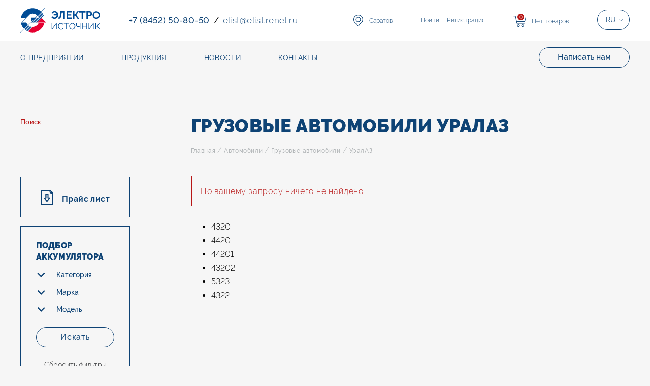

--- FILE ---
content_type: text/html; charset=UTF-8
request_url: https://elrsar.ru/cars/gruzovye-avtomobili/uralaz.html
body_size: 15764
content:
<!DOCTYPE html>
<html prefix="og: http://ogp.me/ns#">
<head>
	<title>Грузовые автомобили УралАЗ — Электроисточник - саратовский аккумуляторный завод</title><meta name="Title" content="Грузовые автомобили УралАЗ — Электроисточник - саратовский аккумуляторный завод"><meta name="robots" content="index,follow">
	<meta charset="UTF-8">
	<meta http-equiv="X-UA-Compatible" content="IE=edge">
	<meta name="Description" content="Купить аккумулятор на Грузовые автомобили УралАЗ"><meta name="Last-Modified" content="Fri, 8 Nov 2019 10:40:42 GMT">
	<meta name="viewport" content="width=device-width,initial-scale=1.0,minimum-scale=1.0">
	<meta property="og:type" content="website">
	<meta property="og:site_name" content="Электроисточник - саратовский аккумуляторный завод">
	<meta property="og:url" content="https://elrsar.ru/cars/gruzovye-avtomobili/uralaz.html">
	<meta property="og:title" content="УралАЗ">
	<meta property="og:description" content="Купить аккумулятор на Грузовые автомобили УралАЗ">
	<meta name="apple-mobile-web-app-title" content="Электроисточник - саратовский аккумуляторный завод">
	<meta name="apple-mobile-web-app-status-bar-style" content="white">
	<meta name="theme-color" content="#0e4375">
	<link rel="apple-touch-icon" type="image/png" href="/images/favicon-192x192.png" sizes="192x192">
	<link rel="icon" type="image/png" href="/images/favicon-192x192.png" sizes="192x192">
	<link rel="icon" type="image/png" href="/images/favicon-32x32.png" sizes="32x32">
	<link rel="icon" type="image/png" href="/images/favicon-16x16.png" sizes="16x16">
	<link rel="canonical" href="https://elrsar.ru/cars/gruzovye-avtomobili/uralaz.html">
	<link rel="stylesheet" href="/style.css?20191202130534" type="text/css">
	<script>window.cmsLang = "ru";</script>
	<script type="text/javascript" src="/modules.js?20180915004938" data-main="/script.js?20191202130534"></script>
</head>


<body class="flex-body">
<main class="basic-main">

<div class="container">
    <div class="inner-row">



<div class="inner-col inner-col--1">
  <div class="lm-block">
	<div class="search-panel search-panel--inner">
		
	  <form action="" class="search__form">
        <input class="search__input" type="text" placeholder="Поиск">
        <button class="visually-hidden"></button>
	  </form>
	  

    </div>
<script>
cmsRequire(['script/find'], function(init) {
	init();
});
</script>	
	

    <div class="download-block download-block--inner">
      <a class="download__link download__link--price-list">
        <span class="download__icon download__icon--price-list"></span>
        <span class="download__text">Прайс лист</span>
      </a>
    </div>

	
	

    <section class="selection-section-small">
		<div class="filter-img-wrapper">
		</div>
		<span class="filter-text">Подобрать аккумулятор</span>
	</section>
	<section class="selection-section selection-section--inner">
      <p class="h2 selection__heading">Подбор аккумулятора</p>
	  <div class="close-inner-section"></div>
      <form action="/cars/gruzovye-avtomobili/uralaz.html" method="GET" class="selection__row">
        <div class="selection__filters">
          <div class="filter-block filter-block--inner">
            <div class="filter__group">
              <p class="filter__heading">Категория</p>
              <ul class="filter__list filter__list--0"><div class="filter__scroll">
              <li class="filter__item">
                <label class="filter__label">
                  <input type="checkbox" name="car[]" value="/cars/legkovye-avtomobili" class="filter__input">
                  <span class="filter__checkbox-indicator"></span>
                  <a href="/cars/legkovye-avtomobili.html" class="filter__type">Легковые автомобили</a>
                </label>
              </li>
              <li class="filter__item">
                <label class="filter__label">
                  <input type="checkbox" name="car[]" value="/cars/gruzovye-avtomobili" class="filter__input">
                  <span class="filter__checkbox-indicator"></span>
                  <a href="/cars/gruzovye-avtomobili.html" class="filter__type">Грузовые автомобили</a>
                </label>
              </li>
              <li class="filter__item">
                <label class="filter__label">
                  <input type="checkbox" name="car[]" value="/cars/avtopoezda" class="filter__input">
                  <span class="filter__checkbox-indicator"></span>
                  <a href="/cars/avtopoezda.html" class="filter__type">Автопоезда</a>
                </label>
              </li>
              <li class="filter__item">
                <label class="filter__label">
                  <input type="checkbox" name="car[]" value="/cars/mototsikl" class="filter__input">
                  <span class="filter__checkbox-indicator"></span>
                  <a href="/cars/mototsikl.html" class="filter__type">Мотоцикл</a>
                </label>
              </li>
              <li class="filter__item">
                <label class="filter__label">
                  <input type="checkbox" name="car[]" value="/cars/spetstransport" class="filter__input">
                  <span class="filter__checkbox-indicator"></span>
                  <a href="/cars/spetstransport.html" class="filter__type">Спецтранспорт</a>
                </label>
              </li>
              <li class="filter__item">
                <label class="filter__label">
                  <input type="checkbox" name="car[]" value="/cars/spetstehnika" class="filter__input">
                  <span class="filter__checkbox-indicator"></span>
                  <a href="/cars/spetstehnika.html" class="filter__type">Спецтехника</a>
                </label>
              </li>
              <li class="filter__item">
                <label class="filter__label">
                  <input type="checkbox" name="car[]" value="/cars/mikroavtobusy" class="filter__input">
                  <span class="filter__checkbox-indicator"></span>
                  <a href="/cars/mikroavtobusy.html" class="filter__type">Микроавтобусы</a>
                </label>
              </li>
              <li class="filter__item">
                <label class="filter__label">
                  <input type="checkbox" name="car[]" value="/cars/avtobusy" class="filter__input">
                  <span class="filter__checkbox-indicator"></span>
                  <a href="/cars/avtobusy.html" class="filter__type">Автобусы</a>
                </label>
              </li>
              </div></ul>
            </div>
            <div class="filter__group">
              <p class="filter__heading">Марка</p>
              <ul class="filter__list filter__list--1"><div class="filter__scroll">
              <li class="filter__item">
                <label class="filter__label">
                  <input type="checkbox" name="car[]" value="/cars/legkovye-avtomobili/vaz" class="filter__input" data-parent="/cars/legkovye-avtomobili">
                  <span class="filter__checkbox-indicator"></span>
                  <a href="/cars/legkovye-avtomobili/vaz.html" class="filter__type">ВАЗ</a>
                </label>
              </li>
              <li class="filter__item">
                <label class="filter__label">
                  <input type="checkbox" name="car[]" value="/cars/legkovye-avtomobili/azlk-moskvich" class="filter__input" data-parent="/cars/legkovye-avtomobili">
                  <span class="filter__checkbox-indicator"></span>
                  <a href="/cars/legkovye-avtomobili/azlk-moskvich.html" class="filter__type">АЗЛК Москвич</a>
                </label>
              </li>
              <li class="filter__item">
                <label class="filter__label">
                  <input type="checkbox" name="car[]" value="/cars/legkovye-avtomobili/zaz" class="filter__input" data-parent="/cars/legkovye-avtomobili">
                  <span class="filter__checkbox-indicator"></span>
                  <a href="/cars/legkovye-avtomobili/zaz.html" class="filter__type">ЗАЗ</a>
                </label>
              </li>
              <li class="filter__item">
                <label class="filter__label">
                  <input type="checkbox" name="car[]" value="/cars/legkovye-avtomobili/gaz" class="filter__input" data-parent="/cars/legkovye-avtomobili">
                  <span class="filter__checkbox-indicator"></span>
                  <a href="/cars/legkovye-avtomobili/gaz.html" class="filter__type">ГАЗ </a>
                </label>
              </li>
              <li class="filter__item">
                <label class="filter__label">
                  <input type="checkbox" name="car[]" value="/cars/legkovye-avtomobili/izh" class="filter__input" data-parent="/cars/legkovye-avtomobili">
                  <span class="filter__checkbox-indicator"></span>
                  <a href="/cars/legkovye-avtomobili/izh.html" class="filter__type">ИЖ</a>
                </label>
              </li>
              <li class="filter__item">
                <label class="filter__label">
                  <input type="checkbox" name="car[]" value="/cars/legkovye-avtomobili/luaz" class="filter__input" data-parent="/cars/legkovye-avtomobili">
                  <span class="filter__checkbox-indicator"></span>
                  <a href="/cars/legkovye-avtomobili/luaz.html" class="filter__type">ЛуАЗ</a>
                </label>
              </li>
              <li class="filter__item">
                <label class="filter__label">
                  <input type="checkbox" name="car[]" value="/cars/legkovye-avtomobili/uaz" class="filter__input" data-parent="/cars/legkovye-avtomobili">
                  <span class="filter__checkbox-indicator"></span>
                  <a href="/cars/legkovye-avtomobili/uaz.html" class="filter__type">УАЗ</a>
                </label>
              </li>
              <li class="filter__item">
                <label class="filter__label">
                  <input type="checkbox" name="car[]" value="/cars/legkovye-avtomobili/zil" class="filter__input" data-parent="/cars/legkovye-avtomobili">
                  <span class="filter__checkbox-indicator"></span>
                  <a href="/cars/legkovye-avtomobili/zil.html" class="filter__type">ЗИЛ</a>
                </label>
              </li>
              <li class="filter__item">
                <label class="filter__label">
                  <input type="checkbox" name="car[]" value="/cars/legkovye-avtomobili/honda" class="filter__input" data-parent="/cars/legkovye-avtomobili">
                  <span class="filter__checkbox-indicator"></span>
                  <a href="/cars/legkovye-avtomobili/honda.html" class="filter__type">Honda</a>
                </label>
              </li>
              <li class="filter__item">
                <label class="filter__label">
                  <input type="checkbox" name="car[]" value="/cars/legkovye-avtomobili/hammer" class="filter__input" data-parent="/cars/legkovye-avtomobili">
                  <span class="filter__checkbox-indicator"></span>
                  <a href="/cars/legkovye-avtomobili/hammer.html" class="filter__type">Hammer</a>
                </label>
              </li>
              <li class="filter__item">
                <label class="filter__label">
                  <input type="checkbox" name="car[]" value="/cars/legkovye-avtomobili/kia" class="filter__input" data-parent="/cars/legkovye-avtomobili">
                  <span class="filter__checkbox-indicator"></span>
                  <a href="/cars/legkovye-avtomobili/kia.html" class="filter__type">KIA</a>
                </label>
              </li>
              <li class="filter__item">
                <label class="filter__label">
                  <input type="checkbox" name="car[]" value="/cars/legkovye-avtomobili/mercedes-benz" class="filter__input" data-parent="/cars/legkovye-avtomobili">
                  <span class="filter__checkbox-indicator"></span>
                  <a href="/cars/legkovye-avtomobili/mercedes-benz.html" class="filter__type">Mercedes-Benz</a>
                </label>
              </li>
              <li class="filter__item">
                <label class="filter__label">
                  <input type="checkbox" name="car[]" value="/cars/legkovye-avtomobili/mitsubishi" class="filter__input" data-parent="/cars/legkovye-avtomobili">
                  <span class="filter__checkbox-indicator"></span>
                  <a href="/cars/legkovye-avtomobili/mitsubishi.html" class="filter__type">Mitsubishi</a>
                </label>
              </li>
              <li class="filter__item">
                <label class="filter__label">
                  <input type="checkbox" name="car[]" value="/cars/legkovye-avtomobili/nissan" class="filter__input" data-parent="/cars/legkovye-avtomobili">
                  <span class="filter__checkbox-indicator"></span>
                  <a href="/cars/legkovye-avtomobili/nissan.html" class="filter__type">Nissan</a>
                </label>
              </li>
              <li class="filter__item">
                <label class="filter__label">
                  <input type="checkbox" name="car[]" value="/cars/legkovye-avtomobili/hyudai" class="filter__input" data-parent="/cars/legkovye-avtomobili">
                  <span class="filter__checkbox-indicator"></span>
                  <a href="/cars/legkovye-avtomobili/hyudai.html" class="filter__type">Hyudai</a>
                </label>
              </li>
              <li class="filter__item">
                <label class="filter__label">
                  <input type="checkbox" name="car[]" value="/cars/legkovye-avtomobili/daihatsu" class="filter__input" data-parent="/cars/legkovye-avtomobili">
                  <span class="filter__checkbox-indicator"></span>
                  <a href="/cars/legkovye-avtomobili/daihatsu.html" class="filter__type">Daihatsu</a>
                </label>
              </li>
              <li class="filter__item">
                <label class="filter__label">
                  <input type="checkbox" name="car[]" value="/cars/legkovye-avtomobili/chevrolet" class="filter__input" data-parent="/cars/legkovye-avtomobili">
                  <span class="filter__checkbox-indicator"></span>
                  <a href="/cars/legkovye-avtomobili/chevrolet.html" class="filter__type">Chevrolet</a>
                </label>
              </li>
              <li class="filter__item">
                <label class="filter__label">
                  <input type="checkbox" name="car[]" value="/cars/legkovye-avtomobili/opel" class="filter__input" data-parent="/cars/legkovye-avtomobili">
                  <span class="filter__checkbox-indicator"></span>
                  <a href="/cars/legkovye-avtomobili/opel.html" class="filter__type">OPEL</a>
                </label>
              </li>
              <li class="filter__item">
                <label class="filter__label">
                  <input type="checkbox" name="car[]" value="/cars/legkovye-avtomobili/renault" class="filter__input" data-parent="/cars/legkovye-avtomobili">
                  <span class="filter__checkbox-indicator"></span>
                  <a href="/cars/legkovye-avtomobili/renault.html" class="filter__type">Renault</a>
                </label>
              </li>
              <li class="filter__item">
                <label class="filter__label">
                  <input type="checkbox" name="car[]" value="/cars/legkovye-avtomobili/peugeot" class="filter__input" data-parent="/cars/legkovye-avtomobili">
                  <span class="filter__checkbox-indicator"></span>
                  <a href="/cars/legkovye-avtomobili/peugeot.html" class="filter__type">PEUGEOT</a>
                </label>
              </li>
              <li class="filter__item">
                <label class="filter__label">
                  <input type="checkbox" name="car[]" value="/cars/legkovye-avtomobili/skoda" class="filter__input" data-parent="/cars/legkovye-avtomobili">
                  <span class="filter__checkbox-indicator"></span>
                  <a href="/cars/legkovye-avtomobili/skoda.html" class="filter__type">Skoda</a>
                </label>
              </li>
              <li class="filter__item">
                <label class="filter__label">
                  <input type="checkbox" name="car[]" value="/cars/legkovye-avtomobili/jeep" class="filter__input" data-parent="/cars/legkovye-avtomobili">
                  <span class="filter__checkbox-indicator"></span>
                  <a href="/cars/legkovye-avtomobili/jeep.html" class="filter__type">Jeep</a>
                </label>
              </li>
              <li class="filter__item">
                <label class="filter__label">
                  <input type="checkbox" name="car[]" value="/cars/legkovye-avtomobili/audi" class="filter__input" data-parent="/cars/legkovye-avtomobili">
                  <span class="filter__checkbox-indicator"></span>
                  <a href="/cars/legkovye-avtomobili/audi.html" class="filter__type">AUDI</a>
                </label>
              </li>
              <li class="filter__item">
                <label class="filter__label">
                  <input type="checkbox" name="car[]" value="/cars/legkovye-avtomobili/chery" class="filter__input" data-parent="/cars/legkovye-avtomobili">
                  <span class="filter__checkbox-indicator"></span>
                  <a href="/cars/legkovye-avtomobili/chery.html" class="filter__type">Chery</a>
                </label>
              </li>
              <li class="filter__item">
                <label class="filter__label">
                  <input type="checkbox" name="car[]" value="/cars/legkovye-avtomobili/toyota" class="filter__input" data-parent="/cars/legkovye-avtomobili">
                  <span class="filter__checkbox-indicator"></span>
                  <a href="/cars/legkovye-avtomobili/toyota.html" class="filter__type">Toyota</a>
                </label>
              </li>
              <li class="filter__item">
                <label class="filter__label">
                  <input type="checkbox" name="car[]" value="/cars/legkovye-avtomobili/volvo" class="filter__input" data-parent="/cars/legkovye-avtomobili">
                  <span class="filter__checkbox-indicator"></span>
                  <a href="/cars/legkovye-avtomobili/volvo.html" class="filter__type">VOLVO</a>
                </label>
              </li>
              <li class="filter__item">
                <label class="filter__label">
                  <input type="checkbox" name="car[]" value="/cars/legkovye-avtomobili/suzuki" class="filter__input" data-parent="/cars/legkovye-avtomobili">
                  <span class="filter__checkbox-indicator"></span>
                  <a href="/cars/legkovye-avtomobili/suzuki.html" class="filter__type">SUZUKI</a>
                </label>
              </li>
              <li class="filter__item">
                <label class="filter__label">
                  <input type="checkbox" name="car[]" value="/cars/legkovye-avtomobili/bmw" class="filter__input" data-parent="/cars/legkovye-avtomobili">
                  <span class="filter__checkbox-indicator"></span>
                  <a href="/cars/legkovye-avtomobili/bmw.html" class="filter__type">BMW</a>
                </label>
              </li>
              <li class="filter__item">
                <label class="filter__label">
                  <input type="checkbox" name="car[]" value="/cars/legkovye-avtomobili/saab" class="filter__input" data-parent="/cars/legkovye-avtomobili">
                  <span class="filter__checkbox-indicator"></span>
                  <a href="/cars/legkovye-avtomobili/saab.html" class="filter__type">Saab</a>
                </label>
              </li>
              <li class="filter__item">
                <label class="filter__label">
                  <input type="checkbox" name="car[]" value="/cars/legkovye-avtomobili/seat" class="filter__input" data-parent="/cars/legkovye-avtomobili">
                  <span class="filter__checkbox-indicator"></span>
                  <a href="/cars/legkovye-avtomobili/seat.html" class="filter__type">Seat</a>
                </label>
              </li>
              <li class="filter__item">
                <label class="filter__label">
                  <input type="checkbox" name="car[]" value="/cars/legkovye-avtomobili/subaru" class="filter__input" data-parent="/cars/legkovye-avtomobili">
                  <span class="filter__checkbox-indicator"></span>
                  <a href="/cars/legkovye-avtomobili/subaru.html" class="filter__type">Subaru</a>
                </label>
              </li>
              <li class="filter__item">
                <label class="filter__label">
                  <input type="checkbox" name="car[]" value="/cars/legkovye-avtomobili/land-rover" class="filter__input" data-parent="/cars/legkovye-avtomobili">
                  <span class="filter__checkbox-indicator"></span>
                  <a href="/cars/legkovye-avtomobili/land-rover.html" class="filter__type">Land Rover</a>
                </label>
              </li>
              <li class="filter__item">
                <label class="filter__label">
                  <input type="checkbox" name="car[]" value="/cars/gruzovye-avtomobili/uaz" class="filter__input" data-parent="/cars/gruzovye-avtomobili">
                  <span class="filter__checkbox-indicator"></span>
                  <a href="/cars/gruzovye-avtomobili/uaz.html" class="filter__type">Грузовые автомобили УАЗ</a>
                </label>
              </li>
              <li class="filter__item">
                <label class="filter__label">
                  <input type="checkbox" name="car[]" value="/cars/gruzovye-avtomobili/gaz" class="filter__input" data-parent="/cars/gruzovye-avtomobili">
                  <span class="filter__checkbox-indicator"></span>
                  <a href="/cars/gruzovye-avtomobili/gaz.html" class="filter__type">Грузовые автомобили ГАЗ</a>
                </label>
              </li>
              <li class="filter__item">
                <label class="filter__label">
                  <input type="checkbox" name="car[]" value="/cars/gruzovye-avtomobili/zil" class="filter__input" data-parent="/cars/gruzovye-avtomobili">
                  <span class="filter__checkbox-indicator"></span>
                  <a href="/cars/gruzovye-avtomobili/zil.html" class="filter__type">Грузовые автомобили ЗИЛ</a>
                </label>
              </li>
              <li class="filter__item">
                <label class="filter__label">
                  <input type="checkbox" name="car[]" value="/cars/gruzovye-avtomobili/ural" class="filter__input" data-parent="/cars/gruzovye-avtomobili">
                  <span class="filter__checkbox-indicator"></span>
                  <a href="/cars/gruzovye-avtomobili/ural.html" class="filter__type">Грузовые автомобили Урал</a>
                </label>
              </li>
              <li class="filter__item">
                <label class="filter__label">
                  <input type="checkbox" name="car[]" value="/cars/gruzovye-avtomobili/belaz" class="filter__input" data-parent="/cars/gruzovye-avtomobili">
                  <span class="filter__checkbox-indicator"></span>
                  <a href="/cars/gruzovye-avtomobili/belaz.html" class="filter__type">Грузовые автомобили БелАЗ</a>
                </label>
              </li>
              <li class="filter__item">
                <label class="filter__label">
                  <input type="checkbox" name="car[]" value="/cars/gruzovye-avtomobili/kamaz" class="filter__input" data-parent="/cars/gruzovye-avtomobili">
                  <span class="filter__checkbox-indicator"></span>
                  <a href="/cars/gruzovye-avtomobili/kamaz.html" class="filter__type">Грузовые автомобили КамАЗ</a>
                </label>
              </li>
              <li class="filter__item">
                <label class="filter__label">
                  <input type="checkbox" name="car[]" value="/cars/gruzovye-avtomobili/uralaz" class="filter__input" checked="checked" data-parent="/cars/gruzovye-avtomobili">
                  <span class="filter__checkbox-indicator"></span>
                  <a href="/cars/gruzovye-avtomobili/uralaz.html" class="filter__type">Грузовые автомобили УралАЗ</a>
                </label>
              </li>
              <li class="filter__item">
                <label class="filter__label">
                  <input type="checkbox" name="car[]" value="/cars/gruzovye-avtomobili/maz" class="filter__input" data-parent="/cars/gruzovye-avtomobili">
                  <span class="filter__checkbox-indicator"></span>
                  <a href="/cars/gruzovye-avtomobili/maz.html" class="filter__type">Грузовые автомобили МАЗ</a>
                </label>
              </li>
              <li class="filter__item">
                <label class="filter__label">
                  <input type="checkbox" name="car[]" value="/cars/avtopoezda/raf" class="filter__input" data-parent="/cars/avtopoezda">
                  <span class="filter__checkbox-indicator"></span>
                  <a href="/cars/avtopoezda/raf.html" class="filter__type">Автопоезда РАФ</a>
                </label>
              </li>
              <li class="filter__item">
                <label class="filter__label">
                  <input type="checkbox" name="car[]" value="/cars/avtopoezda/zil" class="filter__input" data-parent="/cars/avtopoezda">
                  <span class="filter__checkbox-indicator"></span>
                  <a href="/cars/avtopoezda/zil.html" class="filter__type">Автопоезда ЗИЛ</a>
                </label>
              </li>
              <li class="filter__item">
                <label class="filter__label">
                  <input type="checkbox" name="car[]" value="/cars/avtopoezda/moaz" class="filter__input" data-parent="/cars/avtopoezda">
                  <span class="filter__checkbox-indicator"></span>
                  <a href="/cars/avtopoezda/moaz.html" class="filter__type">Автопоезда МоАЗ</a>
                </label>
              </li>
              <li class="filter__item">
                <label class="filter__label">
                  <input type="checkbox" name="car[]" value="/cars/avtopoezda/volvo" class="filter__input" data-parent="/cars/avtopoezda">
                  <span class="filter__checkbox-indicator"></span>
                  <a href="/cars/avtopoezda/volvo.html" class="filter__type">Автопоезда Volvo</a>
                </label>
              </li>
              <li class="filter__item">
                <label class="filter__label">
                  <input type="checkbox" name="car[]" value="/cars/avtopoezda/caterpillar" class="filter__input" data-parent="/cars/avtopoezda">
                  <span class="filter__checkbox-indicator"></span>
                  <a href="/cars/avtopoezda/caterpillar.html" class="filter__type">Автопоезда Caterpillar</a>
                </label>
              </li>
              <li class="filter__item">
                <label class="filter__label">
                  <input type="checkbox" name="car[]" value="/cars/avtopoezda/man" class="filter__input" data-parent="/cars/avtopoezda">
                  <span class="filter__checkbox-indicator"></span>
                  <a href="/cars/avtopoezda/man.html" class="filter__type">Автопоезда MAN</a>
                </label>
              </li>
              <li class="filter__item">
                <label class="filter__label">
                  <input type="checkbox" name="car[]" value="/cars/avtopoezda/renault" class="filter__input" data-parent="/cars/avtopoezda">
                  <span class="filter__checkbox-indicator"></span>
                  <a href="/cars/avtopoezda/renault.html" class="filter__type">Автопоезда Renault</a>
                </label>
              </li>
              <li class="filter__item">
                <label class="filter__label">
                  <input type="checkbox" name="car[]" value="/cars/avtopoezda/mersedes-benz" class="filter__input" data-parent="/cars/avtopoezda">
                  <span class="filter__checkbox-indicator"></span>
                  <a href="/cars/avtopoezda/mersedes-benz.html" class="filter__type">Автопоезда Mersedes-Benz</a>
                </label>
              </li>
              <li class="filter__item">
                <label class="filter__label">
                  <input type="checkbox" name="car[]" value="/cars/avtopoezda/renault-1" class="filter__input" data-parent="/cars/avtopoezda">
                  <span class="filter__checkbox-indicator"></span>
                  <a href="/cars/avtopoezda/renault-1.html" class="filter__type">Автопоезда Renault</a>
                </label>
              </li>
              <li class="filter__item">
                <label class="filter__label">
                  <input type="checkbox" name="car[]" value="/cars/avtopoezda/volkswagen" class="filter__input" data-parent="/cars/avtopoezda">
                  <span class="filter__checkbox-indicator"></span>
                  <a href="/cars/avtopoezda/volkswagen.html" class="filter__type">Автопоезда Volkswagen</a>
                </label>
              </li>
              <li class="filter__item">
                <label class="filter__label">
                  <input type="checkbox" name="car[]" value="/cars/mototsikl/ural" class="filter__input" data-parent="/cars/mototsikl">
                  <span class="filter__checkbox-indicator"></span>
                  <a href="/cars/mototsikl/ural.html" class="filter__type">Мотоцикл УРАЛ</a>
                </label>
              </li>
              <li class="filter__item">
                <label class="filter__label">
                  <input type="checkbox" name="car[]" value="/cars/mototsikl/yupiter" class="filter__input" data-parent="/cars/mototsikl">
                  <span class="filter__checkbox-indicator"></span>
                  <a href="/cars/mototsikl/yupiter.html" class="filter__type">Мотоцикл Юпитер</a>
                </label>
              </li>
              <li class="filter__item">
                <label class="filter__label">
                  <input type="checkbox" name="car[]" value="/cars/mototsikl/izh" class="filter__input" data-parent="/cars/mototsikl">
                  <span class="filter__checkbox-indicator"></span>
                  <a href="/cars/mototsikl/izh.html" class="filter__type">Мотоцикл ИЖ</a>
                </label>
              </li>
              <li class="filter__item">
                <label class="filter__label">
                  <input type="checkbox" name="car[]" value="/cars/mototsikl/yava" class="filter__input" data-parent="/cars/mototsikl">
                  <span class="filter__checkbox-indicator"></span>
                  <a href="/cars/mototsikl/yava.html" class="filter__type">Мотоцикл Ява</a>
                </label>
              </li>
              <li class="filter__item">
                <label class="filter__label">
                  <input type="checkbox" name="car[]" value="/cars/mototsikl/minsk" class="filter__input" data-parent="/cars/mototsikl">
                  <span class="filter__checkbox-indicator"></span>
                  <a href="/cars/mototsikl/minsk.html" class="filter__type">Мотоцикл Минск</a>
                </label>
              </li>
              <li class="filter__item">
                <label class="filter__label">
                  <input type="checkbox" name="car[]" value="/cars/mototsikl/lifan-kitay" class="filter__input" data-parent="/cars/mototsikl">
                  <span class="filter__checkbox-indicator"></span>
                  <a href="/cars/mototsikl/lifan-kitay.html" class="filter__type">Мотоцикл Lifan (Китай)</a>
                </label>
              </li>
              <li class="filter__item">
                <label class="filter__label">
                  <input type="checkbox" name="car[]" value="/cars/mototsikl/yamaha" class="filter__input" data-parent="/cars/mototsikl">
                  <span class="filter__checkbox-indicator"></span>
                  <a href="/cars/mototsikl/yamaha.html" class="filter__type">Мотоцикл Yamaha</a>
                </label>
              </li>
              <li class="filter__item">
                <label class="filter__label">
                  <input type="checkbox" name="car[]" value="/cars/mototsikl/ducatti" class="filter__input" data-parent="/cars/mototsikl">
                  <span class="filter__checkbox-indicator"></span>
                  <a href="/cars/mototsikl/ducatti.html" class="filter__type">Мотоцикл Ducatti</a>
                </label>
              </li>
              <li class="filter__item">
                <label class="filter__label">
                  <input type="checkbox" name="car[]" value="/cars/spetstransport/maz" class="filter__input" data-parent="/cars/spetstransport">
                  <span class="filter__checkbox-indicator"></span>
                  <a href="/cars/spetstransport/maz.html" class="filter__type">Спецтранспорт МАЗ</a>
                </label>
              </li>
              <li class="filter__item">
                <label class="filter__label">
                  <input type="checkbox" name="car[]" value="/cars/spetstransport/gaz" class="filter__input" data-parent="/cars/spetstransport">
                  <span class="filter__checkbox-indicator"></span>
                  <a href="/cars/spetstransport/gaz.html" class="filter__type">Спецтранспорт ГАЗ</a>
                </label>
              </li>
              <li class="filter__item">
                <label class="filter__label">
                  <input type="checkbox" name="car[]" value="/cars/spetstransport/moaz" class="filter__input" data-parent="/cars/spetstransport">
                  <span class="filter__checkbox-indicator"></span>
                  <a href="/cars/spetstransport/moaz.html" class="filter__type">Спецтранспорт МоАЗ</a>
                </label>
              </li>
              <li class="filter__item">
                <label class="filter__label">
                  <input type="checkbox" name="car[]" value="/cars/spetstransport/kraz" class="filter__input" data-parent="/cars/spetstransport">
                  <span class="filter__checkbox-indicator"></span>
                  <a href="/cars/spetstransport/kraz.html" class="filter__type">Спецтранспорт КрАЗ</a>
                </label>
              </li>
              <li class="filter__item">
                <label class="filter__label">
                  <input type="checkbox" name="car[]" value="/cars/spetstehnika/traktora" class="filter__input" data-parent="/cars/spetstehnika">
                  <span class="filter__checkbox-indicator"></span>
                  <a href="/cars/spetstehnika/traktora.html" class="filter__type">Спецтехника Трактора</a>
                </label>
              </li>
              <li class="filter__item">
                <label class="filter__label">
                  <input type="checkbox" name="car[]" value="/cars/spetstehnika/kombayny" class="filter__input" data-parent="/cars/spetstehnika">
                  <span class="filter__checkbox-indicator"></span>
                  <a href="/cars/spetstehnika/kombayny.html" class="filter__type">Спецтехника Комбайны</a>
                </label>
              </li>
              <li class="filter__item">
                <label class="filter__label">
                  <input type="checkbox" name="car[]" value="/cars/spetstehnika/avtopogruzchiki" class="filter__input" data-parent="/cars/spetstehnika">
                  <span class="filter__checkbox-indicator"></span>
                  <a href="/cars/spetstehnika/avtopogruzchiki.html" class="filter__type">Спецтехника Автопогрузчики</a>
                </label>
              </li>
              <li class="filter__item">
                <label class="filter__label">
                  <input type="checkbox" name="car[]" value="/cars/spetstehnika/katki" class="filter__input" data-parent="/cars/spetstehnika">
                  <span class="filter__checkbox-indicator"></span>
                  <a href="/cars/spetstehnika/katki.html" class="filter__type">Спецтехника Катки</a>
                </label>
              </li>
              <li class="filter__item">
                <label class="filter__label">
                  <input type="checkbox" name="car[]" value="/cars/mikroavtobusy/uaz" class="filter__input" data-parent="/cars/mikroavtobusy">
                  <span class="filter__checkbox-indicator"></span>
                  <a href="/cars/mikroavtobusy/uaz.html" class="filter__type">Микроавтобусы УАЗ</a>
                </label>
              </li>
              <li class="filter__item">
                <label class="filter__label">
                  <input type="checkbox" name="car[]" value="/cars/mikroavtobusy/raf" class="filter__input" data-parent="/cars/mikroavtobusy">
                  <span class="filter__checkbox-indicator"></span>
                  <a href="/cars/mikroavtobusy/raf.html" class="filter__type">Микроавтобусы РАФ</a>
                </label>
              </li>
              <li class="filter__item">
                <label class="filter__label">
                  <input type="checkbox" name="car[]" value="/cars/mikroavtobusy/gaz" class="filter__input" data-parent="/cars/mikroavtobusy">
                  <span class="filter__checkbox-indicator"></span>
                  <a href="/cars/mikroavtobusy/gaz.html" class="filter__type">Микроавтобусы ГАЗ</a>
                </label>
              </li>
              <li class="filter__item">
                <label class="filter__label">
                  <input type="checkbox" name="car[]" value="/cars/mikroavtobusy/kia" class="filter__input" data-parent="/cars/mikroavtobusy">
                  <span class="filter__checkbox-indicator"></span>
                  <a href="/cars/mikroavtobusy/kia.html" class="filter__type">Микроавтобусы KIA</a>
                </label>
              </li>
              <li class="filter__item">
                <label class="filter__label">
                  <input type="checkbox" name="car[]" value="/cars/mikroavtobusy/daihatsu" class="filter__input" data-parent="/cars/mikroavtobusy">
                  <span class="filter__checkbox-indicator"></span>
                  <a href="/cars/mikroavtobusy/daihatsu.html" class="filter__type">Микроавтобусы Daihatsu</a>
                </label>
              </li>
              <li class="filter__item">
                <label class="filter__label">
                  <input type="checkbox" name="car[]" value="/cars/mikroavtobusy/eraz" class="filter__input" data-parent="/cars/mikroavtobusy">
                  <span class="filter__checkbox-indicator"></span>
                  <a href="/cars/mikroavtobusy/eraz.html" class="filter__type">Микроавтобусы ЕрАЗ</a>
                </label>
              </li>
              <li class="filter__item">
                <label class="filter__label">
                  <input type="checkbox" name="car[]" value="/cars/mikroavtobusy/renault" class="filter__input" data-parent="/cars/mikroavtobusy">
                  <span class="filter__checkbox-indicator"></span>
                  <a href="/cars/mikroavtobusy/renault.html" class="filter__type">Микроавтобусы Renault</a>
                </label>
              </li>
              <li class="filter__item">
                <label class="filter__label">
                  <input type="checkbox" name="car[]" value="/cars/mikroavtobusy/liaz" class="filter__input" data-parent="/cars/mikroavtobusy">
                  <span class="filter__checkbox-indicator"></span>
                  <a href="/cars/mikroavtobusy/liaz.html" class="filter__type">Микроавтобусы ЛиАЗ</a>
                </label>
              </li>
              <li class="filter__item">
                <label class="filter__label">
                  <input type="checkbox" name="car[]" value="/cars/mikroavtobusy/zil" class="filter__input" data-parent="/cars/mikroavtobusy">
                  <span class="filter__checkbox-indicator"></span>
                  <a href="/cars/mikroavtobusy/zil.html" class="filter__type">Микроавтобусы ЗИЛ</a>
                </label>
              </li>
              <li class="filter__item">
                <label class="filter__label">
                  <input type="checkbox" name="car[]" value="/cars/mikroavtobusy/mercedes" class="filter__input" data-parent="/cars/mikroavtobusy">
                  <span class="filter__checkbox-indicator"></span>
                  <a href="/cars/mikroavtobusy/mercedes.html" class="filter__type">Микроавтобусы Mercedes</a>
                </label>
              </li>
              <li class="filter__item">
                <label class="filter__label">
                  <input type="checkbox" name="car[]" value="/cars/mikroavtobusy/peugeot" class="filter__input" data-parent="/cars/mikroavtobusy">
                  <span class="filter__checkbox-indicator"></span>
                  <a href="/cars/mikroavtobusy/peugeot.html" class="filter__type">Микроавтобусы Peugeot</a>
                </label>
              </li>
              <li class="filter__item">
                <label class="filter__label">
                  <input type="checkbox" name="car[]" value="/cars/mikroavtobusy/renault-1" class="filter__input" data-parent="/cars/mikroavtobusy">
                  <span class="filter__checkbox-indicator"></span>
                  <a href="/cars/mikroavtobusy/renault-1.html" class="filter__type">Микроавтобусы Renault</a>
                </label>
              </li>
              <li class="filter__item">
                <label class="filter__label">
                  <input type="checkbox" name="car[]" value="/cars/avtobusy/liaz" class="filter__input" data-parent="/cars/avtobusy">
                  <span class="filter__checkbox-indicator"></span>
                  <a href="/cars/avtobusy/liaz.html" class="filter__type">Автобусы ЛиАЗ</a>
                </label>
              </li>
              <li class="filter__item">
                <label class="filter__label">
                  <input type="checkbox" name="car[]" value="/cars/avtobusy/laz" class="filter__input" data-parent="/cars/avtobusy">
                  <span class="filter__checkbox-indicator"></span>
                  <a href="/cars/avtobusy/laz.html" class="filter__type">Автобусы ЛАЗ</a>
                </label>
              </li>
              <li class="filter__item">
                <label class="filter__label">
                  <input type="checkbox" name="car[]" value="/cars/avtobusy/iveco" class="filter__input" data-parent="/cars/avtobusy">
                  <span class="filter__checkbox-indicator"></span>
                  <a href="/cars/avtobusy/iveco.html" class="filter__type">Автобусы Iveco</a>
                </label>
              </li>
              <li class="filter__item">
                <label class="filter__label">
                  <input type="checkbox" name="car[]" value="/cars/avtobusy/foton" class="filter__input" data-parent="/cars/avtobusy">
                  <span class="filter__checkbox-indicator"></span>
                  <a href="/cars/avtobusy/foton.html" class="filter__type">Автобусы FOTON</a>
                </label>
              </li>
              <li class="filter__item">
                <label class="filter__label">
                  <input type="checkbox" name="car[]" value="/cars/avtobusy/kavz" class="filter__input" data-parent="/cars/avtobusy">
                  <span class="filter__checkbox-indicator"></span>
                  <a href="/cars/avtobusy/kavz.html" class="filter__type">Автобусы КАвЗ</a>
                </label>
              </li>
              <li class="filter__item">
                <label class="filter__label">
                  <input type="checkbox" name="car[]" value="/cars/avtobusy/volvo" class="filter__input" data-parent="/cars/avtobusy">
                  <span class="filter__checkbox-indicator"></span>
                  <a href="/cars/avtobusy/volvo.html" class="filter__type">Автобусы Volvo</a>
                </label>
              </li>
              <li class="filter__item">
                <label class="filter__label">
                  <input type="checkbox" name="car[]" value="/cars/avtobusy/caterpillar" class="filter__input" data-parent="/cars/avtobusy">
                  <span class="filter__checkbox-indicator"></span>
                  <a href="/cars/avtobusy/caterpillar.html" class="filter__type">Автобусы Caterpillar</a>
                </label>
              </li>
              <li class="filter__item">
                <label class="filter__label">
                  <input type="checkbox" name="car[]" value="/cars/avtobusy/man" class="filter__input" data-parent="/cars/avtobusy">
                  <span class="filter__checkbox-indicator"></span>
                  <a href="/cars/avtobusy/man.html" class="filter__type">Автобусы MAN</a>
                </label>
              </li>
              <li class="filter__item">
                <label class="filter__label">
                  <input type="checkbox" name="car[]" value="/cars/avtobusy/renault" class="filter__input" data-parent="/cars/avtobusy">
                  <span class="filter__checkbox-indicator"></span>
                  <a href="/cars/avtobusy/renault.html" class="filter__type">Автобусы Renault</a>
                </label>
              </li>
              <li class="filter__item">
                <label class="filter__label">
                  <input type="checkbox" name="car[]" value="/cars/avtobusy/hyndai" class="filter__input" data-parent="/cars/avtobusy">
                  <span class="filter__checkbox-indicator"></span>
                  <a href="/cars/avtobusy/hyndai.html" class="filter__type">Автобусы Hyndai</a>
                </label>
              </li>
              <li class="filter__item">
                <label class="filter__label">
                  <input type="checkbox" name="car[]" value="/cars/avtobusy/ikarus" class="filter__input" data-parent="/cars/avtobusy">
                  <span class="filter__checkbox-indicator"></span>
                  <a href="/cars/avtobusy/ikarus.html" class="filter__type">Автобусы Ikarus</a>
                </label>
              </li>
              <li class="filter__item">
                <label class="filter__label">
                  <input type="checkbox" name="car[]" value="/cars/avtobusy/howo" class="filter__input" data-parent="/cars/avtobusy">
                  <span class="filter__checkbox-indicator"></span>
                  <a href="/cars/avtobusy/howo.html" class="filter__type">Автобусы HOWO</a>
                </label>
              </li>
              <li class="filter__item">
                <label class="filter__label">
                  <input type="checkbox" name="car[]" value="/cars/avtobusy/shaanxi" class="filter__input" data-parent="/cars/avtobusy">
                  <span class="filter__checkbox-indicator"></span>
                  <a href="/cars/avtobusy/shaanxi.html" class="filter__type">Автобусы SHAANXI</a>
                </label>
              </li>
              </div></ul>
            </div>
            <div class="filter__group">
              <p class="filter__heading">Модель</p>
              <ul class="filter__list filter__list--2"><div class="filter__scroll">
              <li class="filter__item">
                <label class="filter__label">
                  <input type="checkbox" name="car[]" value="/cars/legkovye-avtomobili/vaz/vesta" class="filter__input" data-parent="/cars/legkovye-avtomobili" data-parent-1="/cars/legkovye-avtomobili/vaz">
                  <span class="filter__checkbox-indicator"></span>
                  <a href="/cars/legkovye-avtomobili/vaz/vesta.html" class="filter__type">ВАЗ Веста </a>
                </label>
              </li>
              <li class="filter__item">
                <label class="filter__label">
                  <input type="checkbox" name="car[]" value="/cars/legkovye-avtomobili/vaz/priora" class="filter__input" data-parent="/cars/legkovye-avtomobili" data-parent-1="/cars/legkovye-avtomobili/vaz">
                  <span class="filter__checkbox-indicator"></span>
                  <a href="/cars/legkovye-avtomobili/vaz/priora.html" class="filter__type">ВАЗ Приора</a>
                </label>
              </li>
              <li class="filter__item">
                <label class="filter__label">
                  <input type="checkbox" name="car[]" value="/cars/legkovye-avtomobili/vaz/vaz-2101-2114" class="filter__input" data-parent="/cars/legkovye-avtomobili" data-parent-1="/cars/legkovye-avtomobili/vaz">
                  <span class="filter__checkbox-indicator"></span>
                  <a href="/cars/legkovye-avtomobili/vaz/vaz-2101-2114.html" class="filter__type">ВАЗ ВАЗ 2101-2114</a>
                </label>
              </li>
              <li class="filter__item">
                <label class="filter__label">
                  <input type="checkbox" name="car[]" value="/cars/legkovye-avtomobili/vaz/granta" class="filter__input" data-parent="/cars/legkovye-avtomobili" data-parent-1="/cars/legkovye-avtomobili/vaz">
                  <span class="filter__checkbox-indicator"></span>
                  <a href="/cars/legkovye-avtomobili/vaz/granta.html" class="filter__type">ВАЗ Гранта</a>
                </label>
              </li>
              <li class="filter__item">
                <label class="filter__label">
                  <input type="checkbox" name="car[]" value="/cars/legkovye-avtomobili/vaz/vesta-1" class="filter__input" data-parent="/cars/legkovye-avtomobili" data-parent-1="/cars/legkovye-avtomobili/vaz">
                  <span class="filter__checkbox-indicator"></span>
                  <a href="/cars/legkovye-avtomobili/vaz/vesta-1.html" class="filter__type">ВАЗ Vesta</a>
                </label>
              </li>
              <li class="filter__item">
                <label class="filter__label">
                  <input type="checkbox" name="car[]" value="/cars/legkovye-avtomobili/vaz/xray" class="filter__input" data-parent="/cars/legkovye-avtomobili" data-parent-1="/cars/legkovye-avtomobili/vaz">
                  <span class="filter__checkbox-indicator"></span>
                  <a href="/cars/legkovye-avtomobili/vaz/xray.html" class="filter__type">ВАЗ Xray</a>
                </label>
              </li>
              <li class="filter__item">
                <label class="filter__label">
                  <input type="checkbox" name="car[]" value="/cars/legkovye-avtomobili/azlk-moskvich/412" class="filter__input" data-parent="/cars/legkovye-avtomobili" data-parent-1="/cars/legkovye-avtomobili/azlk-moskvich">
                  <span class="filter__checkbox-indicator"></span>
                  <a href="/cars/legkovye-avtomobili/azlk-moskvich/412.html" class="filter__type">АЗЛК Москвич 412</a>
                </label>
              </li>
              <li class="filter__item">
                <label class="filter__label">
                  <input type="checkbox" name="car[]" value="/cars/legkovye-avtomobili/azlk-moskvich/2138" class="filter__input" data-parent="/cars/legkovye-avtomobili" data-parent-1="/cars/legkovye-avtomobili/azlk-moskvich">
                  <span class="filter__checkbox-indicator"></span>
                  <a href="/cars/legkovye-avtomobili/azlk-moskvich/2138.html" class="filter__type">АЗЛК Москвич 2138</a>
                </label>
              </li>
              <li class="filter__item">
                <label class="filter__label">
                  <input type="checkbox" name="car[]" value="/cars/legkovye-avtomobili/azlk-moskvich/2140" class="filter__input" data-parent="/cars/legkovye-avtomobili" data-parent-1="/cars/legkovye-avtomobili/azlk-moskvich">
                  <span class="filter__checkbox-indicator"></span>
                  <a href="/cars/legkovye-avtomobili/azlk-moskvich/2140.html" class="filter__type">АЗЛК Москвич 2140</a>
                </label>
              </li>
              <li class="filter__item">
                <label class="filter__label">
                  <input type="checkbox" name="car[]" value="/cars/legkovye-avtomobili/azlk-moskvich/2141" class="filter__input" data-parent="/cars/legkovye-avtomobili" data-parent-1="/cars/legkovye-avtomobili/azlk-moskvich">
                  <span class="filter__checkbox-indicator"></span>
                  <a href="/cars/legkovye-avtomobili/azlk-moskvich/2141.html" class="filter__type">АЗЛК Москвич 2141</a>
                </label>
              </li>
              <li class="filter__item">
                <label class="filter__label">
                  <input type="checkbox" name="car[]" value="/cars/legkovye-avtomobili/azlk-moskvich/2335" class="filter__input" data-parent="/cars/legkovye-avtomobili" data-parent-1="/cars/legkovye-avtomobili/azlk-moskvich">
                  <span class="filter__checkbox-indicator"></span>
                  <a href="/cars/legkovye-avtomobili/azlk-moskvich/2335.html" class="filter__type">АЗЛК Москвич 2335</a>
                </label>
              </li>
              <li class="filter__item">
                <label class="filter__label">
                  <input type="checkbox" name="car[]" value="/cars/legkovye-avtomobili/azlk-moskvich/23352" class="filter__input" data-parent="/cars/legkovye-avtomobili" data-parent-1="/cars/legkovye-avtomobili/azlk-moskvich">
                  <span class="filter__checkbox-indicator"></span>
                  <a href="/cars/legkovye-avtomobili/azlk-moskvich/23352.html" class="filter__type">АЗЛК Москвич 23352</a>
                </label>
              </li>
              <li class="filter__item">
                <label class="filter__label">
                  <input type="checkbox" name="car[]" value="/cars/legkovye-avtomobili/zaz/968" class="filter__input" data-parent="/cars/legkovye-avtomobili" data-parent-1="/cars/legkovye-avtomobili/zaz">
                  <span class="filter__checkbox-indicator"></span>
                  <a href="/cars/legkovye-avtomobili/zaz/968.html" class="filter__type">ЗАЗ 968</a>
                </label>
              </li>
              <li class="filter__item">
                <label class="filter__label">
                  <input type="checkbox" name="car[]" value="/cars/legkovye-avtomobili/gaz/21" class="filter__input" data-parent="/cars/legkovye-avtomobili" data-parent-1="/cars/legkovye-avtomobili/gaz">
                  <span class="filter__checkbox-indicator"></span>
                  <a href="/cars/legkovye-avtomobili/gaz/21.html" class="filter__type">ГАЗ  21</a>
                </label>
              </li>
              <li class="filter__item">
                <label class="filter__label">
                  <input type="checkbox" name="car[]" value="/cars/legkovye-avtomobili/gaz/24" class="filter__input" data-parent="/cars/legkovye-avtomobili" data-parent-1="/cars/legkovye-avtomobili/gaz">
                  <span class="filter__checkbox-indicator"></span>
                  <a href="/cars/legkovye-avtomobili/gaz/24.html" class="filter__type">ГАЗ  24</a>
                </label>
              </li>
              <li class="filter__item">
                <label class="filter__label">
                  <input type="checkbox" name="car[]" value="/cars/legkovye-avtomobili/gaz/31" class="filter__input" data-parent="/cars/legkovye-avtomobili" data-parent-1="/cars/legkovye-avtomobili/gaz">
                  <span class="filter__checkbox-indicator"></span>
                  <a href="/cars/legkovye-avtomobili/gaz/31.html" class="filter__type">ГАЗ  31</a>
                </label>
              </li>
              <li class="filter__item">
                <label class="filter__label">
                  <input type="checkbox" name="car[]" value="/cars/legkovye-avtomobili/gaz/3102" class="filter__input" data-parent="/cars/legkovye-avtomobili" data-parent-1="/cars/legkovye-avtomobili/gaz">
                  <span class="filter__checkbox-indicator"></span>
                  <a href="/cars/legkovye-avtomobili/gaz/3102.html" class="filter__type">ГАЗ  3102</a>
                </label>
              </li>
              <li class="filter__item">
                <label class="filter__label">
                  <input type="checkbox" name="car[]" value="/cars/legkovye-avtomobili/gaz/3110" class="filter__input" data-parent="/cars/legkovye-avtomobili" data-parent-1="/cars/legkovye-avtomobili/gaz">
                  <span class="filter__checkbox-indicator"></span>
                  <a href="/cars/legkovye-avtomobili/gaz/3110.html" class="filter__type">ГАЗ  3110</a>
                </label>
              </li>
              <li class="filter__item">
                <label class="filter__label">
                  <input type="checkbox" name="car[]" value="/cars/legkovye-avtomobili/gaz/41-01-02-04-05" class="filter__input" data-parent="/cars/legkovye-avtomobili" data-parent-1="/cars/legkovye-avtomobili/gaz">
                  <span class="filter__checkbox-indicator"></span>
                  <a href="/cars/legkovye-avtomobili/gaz/41-01-02-04-05.html" class="filter__type">ГАЗ  41-01, 02, 04, 05</a>
                </label>
              </li>
              <li class="filter__item">
                <label class="filter__label">
                  <input type="checkbox" name="car[]" value="/cars/legkovye-avtomobili/izh/izh-2125" class="filter__input" data-parent="/cars/legkovye-avtomobili" data-parent-1="/cars/legkovye-avtomobili/izh">
                  <span class="filter__checkbox-indicator"></span>
                  <a href="/cars/legkovye-avtomobili/izh/izh-2125.html" class="filter__type">ИЖ ИЖ 2125</a>
                </label>
              </li>
              <li class="filter__item">
                <label class="filter__label">
                  <input type="checkbox" name="car[]" value="/cars/legkovye-avtomobili/luaz/960a" class="filter__input" data-parent="/cars/legkovye-avtomobili" data-parent-1="/cars/legkovye-avtomobili/luaz">
                  <span class="filter__checkbox-indicator"></span>
                  <a href="/cars/legkovye-avtomobili/luaz/960a.html" class="filter__type">ЛуАЗ 960А</a>
                </label>
              </li>
              <li class="filter__item">
                <label class="filter__label">
                  <input type="checkbox" name="car[]" value="/cars/legkovye-avtomobili/luaz/969m" class="filter__input" data-parent="/cars/legkovye-avtomobili" data-parent-1="/cars/legkovye-avtomobili/luaz">
                  <span class="filter__checkbox-indicator"></span>
                  <a href="/cars/legkovye-avtomobili/luaz/969m.html" class="filter__type">ЛуАЗ 969М</a>
                </label>
              </li>
              <li class="filter__item">
                <label class="filter__label">
                  <input type="checkbox" name="car[]" value="/cars/legkovye-avtomobili/uaz/3151" class="filter__input" data-parent="/cars/legkovye-avtomobili" data-parent-1="/cars/legkovye-avtomobili/uaz">
                  <span class="filter__checkbox-indicator"></span>
                  <a href="/cars/legkovye-avtomobili/uaz/3151.html" class="filter__type">УАЗ 3151</a>
                </label>
              </li>
              <li class="filter__item">
                <label class="filter__label">
                  <input type="checkbox" name="car[]" value="/cars/legkovye-avtomobili/uaz/469" class="filter__input" data-parent="/cars/legkovye-avtomobili" data-parent-1="/cars/legkovye-avtomobili/uaz">
                  <span class="filter__checkbox-indicator"></span>
                  <a href="/cars/legkovye-avtomobili/uaz/469.html" class="filter__type">УАЗ 469</a>
                </label>
              </li>
              <li class="filter__item">
                <label class="filter__label">
                  <input type="checkbox" name="car[]" value="/cars/legkovye-avtomobili/uaz/469bg" class="filter__input" data-parent="/cars/legkovye-avtomobili" data-parent-1="/cars/legkovye-avtomobili/uaz">
                  <span class="filter__checkbox-indicator"></span>
                  <a href="/cars/legkovye-avtomobili/uaz/469bg.html" class="filter__type">УАЗ 469БГ</a>
                </label>
              </li>
              <li class="filter__item">
                <label class="filter__label">
                  <input type="checkbox" name="car[]" value="/cars/legkovye-avtomobili/uaz/3152" class="filter__input" data-parent="/cars/legkovye-avtomobili" data-parent-1="/cars/legkovye-avtomobili/uaz">
                  <span class="filter__checkbox-indicator"></span>
                  <a href="/cars/legkovye-avtomobili/uaz/3152.html" class="filter__type">УАЗ 3152</a>
                </label>
              </li>
              <li class="filter__item">
                <label class="filter__label">
                  <input type="checkbox" name="car[]" value="/cars/legkovye-avtomobili/uaz/415m" class="filter__input" data-parent="/cars/legkovye-avtomobili" data-parent-1="/cars/legkovye-avtomobili/uaz">
                  <span class="filter__checkbox-indicator"></span>
                  <a href="/cars/legkovye-avtomobili/uaz/415m.html" class="filter__type">УАЗ 415М</a>
                </label>
              </li>
              <li class="filter__item">
                <label class="filter__label">
                  <input type="checkbox" name="car[]" value="/cars/legkovye-avtomobili/uaz/31511" class="filter__input" data-parent="/cars/legkovye-avtomobili" data-parent-1="/cars/legkovye-avtomobili/uaz">
                  <span class="filter__checkbox-indicator"></span>
                  <a href="/cars/legkovye-avtomobili/uaz/31511.html" class="filter__type">УАЗ 31511</a>
                </label>
              </li>
              <li class="filter__item">
                <label class="filter__label">
                  <input type="checkbox" name="car[]" value="/cars/legkovye-avtomobili/uaz/31512" class="filter__input" data-parent="/cars/legkovye-avtomobili" data-parent-1="/cars/legkovye-avtomobili/uaz">
                  <span class="filter__checkbox-indicator"></span>
                  <a href="/cars/legkovye-avtomobili/uaz/31512.html" class="filter__type">УАЗ 31512</a>
                </label>
              </li>
              <li class="filter__item">
                <label class="filter__label">
                  <input type="checkbox" name="car[]" value="/cars/legkovye-avtomobili/uaz/3160" class="filter__input" data-parent="/cars/legkovye-avtomobili" data-parent-1="/cars/legkovye-avtomobili/uaz">
                  <span class="filter__checkbox-indicator"></span>
                  <a href="/cars/legkovye-avtomobili/uaz/3160.html" class="filter__type">УАЗ 3160</a>
                </label>
              </li>
              <li class="filter__item">
                <label class="filter__label">
                  <input type="checkbox" name="car[]" value="/cars/legkovye-avtomobili/uaz/3152-1" class="filter__input" data-parent="/cars/legkovye-avtomobili" data-parent-1="/cars/legkovye-avtomobili/uaz">
                  <span class="filter__checkbox-indicator"></span>
                  <a href="/cars/legkovye-avtomobili/uaz/3152-1.html" class="filter__type">УАЗ 3152</a>
                </label>
              </li>
              <li class="filter__item">
                <label class="filter__label">
                  <input type="checkbox" name="car[]" value="/cars/legkovye-avtomobili/uaz/31513" class="filter__input" data-parent="/cars/legkovye-avtomobili" data-parent-1="/cars/legkovye-avtomobili/uaz">
                  <span class="filter__checkbox-indicator"></span>
                  <a href="/cars/legkovye-avtomobili/uaz/31513.html" class="filter__type">УАЗ 31513</a>
                </label>
              </li>
              <li class="filter__item">
                <label class="filter__label">
                  <input type="checkbox" name="car[]" value="/cars/legkovye-avtomobili/uaz/33171" class="filter__input" data-parent="/cars/legkovye-avtomobili" data-parent-1="/cars/legkovye-avtomobili/uaz">
                  <span class="filter__checkbox-indicator"></span>
                  <a href="/cars/legkovye-avtomobili/uaz/33171.html" class="filter__type">УАЗ 33171</a>
                </label>
              </li>
              <li class="filter__item">
                <label class="filter__label">
                  <input type="checkbox" name="car[]" value="/cars/legkovye-avtomobili/uaz/3907" class="filter__input" data-parent="/cars/legkovye-avtomobili" data-parent-1="/cars/legkovye-avtomobili/uaz">
                  <span class="filter__checkbox-indicator"></span>
                  <a href="/cars/legkovye-avtomobili/uaz/3907.html" class="filter__type">УАЗ 3907</a>
                </label>
              </li>
              <li class="filter__item">
                <label class="filter__label">
                  <input type="checkbox" name="car[]" value="/cars/legkovye-avtomobili/uaz/3171" class="filter__input" data-parent="/cars/legkovye-avtomobili" data-parent-1="/cars/legkovye-avtomobili/uaz">
                  <span class="filter__checkbox-indicator"></span>
                  <a href="/cars/legkovye-avtomobili/uaz/3171.html" class="filter__type">УАЗ 3171</a>
                </label>
              </li>
              <li class="filter__item">
                <label class="filter__label">
                  <input type="checkbox" name="car[]" value="/cars/legkovye-avtomobili/uaz/5160" class="filter__input" data-parent="/cars/legkovye-avtomobili" data-parent-1="/cars/legkovye-avtomobili/uaz">
                  <span class="filter__checkbox-indicator"></span>
                  <a href="/cars/legkovye-avtomobili/uaz/5160.html" class="filter__type">УАЗ 5160</a>
                </label>
              </li>
              <li class="filter__item">
                <label class="filter__label">
                  <input type="checkbox" name="car[]" value="/cars/legkovye-avtomobili/uaz/patriot-v8-5-2-l-rys" class="filter__input" data-parent="/cars/legkovye-avtomobili" data-parent-1="/cars/legkovye-avtomobili/uaz">
                  <span class="filter__checkbox-indicator"></span>
                  <a href="/cars/legkovye-avtomobili/uaz/patriot-v8-5-2-l-rys.html" class="filter__type">УАЗ Patriot V8 5.2 L &quot;РЫСЬ&quot;</a>
                </label>
              </li>
              <li class="filter__item">
                <label class="filter__label">
                  <input type="checkbox" name="car[]" value="/cars/legkovye-avtomobili/uaz/patriot-tayfun" class="filter__input" data-parent="/cars/legkovye-avtomobili" data-parent-1="/cars/legkovye-avtomobili/uaz">
                  <span class="filter__checkbox-indicator"></span>
                  <a href="/cars/legkovye-avtomobili/uaz/patriot-tayfun.html" class="filter__type">УАЗ Patriot &quot;Тайфун&quot;</a>
                </label>
              </li>
              <li class="filter__item">
                <label class="filter__label">
                  <input type="checkbox" name="car[]" value="/cars/legkovye-avtomobili/uaz/patriot-tigr" class="filter__input" data-parent="/cars/legkovye-avtomobili" data-parent-1="/cars/legkovye-avtomobili/uaz">
                  <span class="filter__checkbox-indicator"></span>
                  <a href="/cars/legkovye-avtomobili/uaz/patriot-tigr.html" class="filter__type">УАЗ Patriot &quot;Тигр&quot;</a>
                </label>
              </li>
              <li class="filter__item">
                <label class="filter__label">
                  <input type="checkbox" name="car[]" value="/cars/legkovye-avtomobili/zil/114" class="filter__input" data-parent="/cars/legkovye-avtomobili" data-parent-1="/cars/legkovye-avtomobili/zil">
                  <span class="filter__checkbox-indicator"></span>
                  <a href="/cars/legkovye-avtomobili/zil/114.html" class="filter__type">ЗИЛ 114</a>
                </label>
              </li>
              <li class="filter__item">
                <label class="filter__label">
                  <input type="checkbox" name="car[]" value="/cars/legkovye-avtomobili/zil/117" class="filter__input" data-parent="/cars/legkovye-avtomobili" data-parent-1="/cars/legkovye-avtomobili/zil">
                  <span class="filter__checkbox-indicator"></span>
                  <a href="/cars/legkovye-avtomobili/zil/117.html" class="filter__type">ЗИЛ 117</a>
                </label>
              </li>
              <li class="filter__item">
                <label class="filter__label">
                  <input type="checkbox" name="car[]" value="/cars/legkovye-avtomobili/zil/4104" class="filter__input" data-parent="/cars/legkovye-avtomobili" data-parent-1="/cars/legkovye-avtomobili/zil">
                  <span class="filter__checkbox-indicator"></span>
                  <a href="/cars/legkovye-avtomobili/zil/4104.html" class="filter__type">ЗИЛ 4104</a>
                </label>
              </li>
              <li class="filter__item">
                <label class="filter__label">
                  <input type="checkbox" name="car[]" value="/cars/legkovye-avtomobili/zil/11ka" class="filter__input" data-parent="/cars/legkovye-avtomobili" data-parent-1="/cars/legkovye-avtomobili/zil">
                  <span class="filter__checkbox-indicator"></span>
                  <a href="/cars/legkovye-avtomobili/zil/11ka.html" class="filter__type">ЗИЛ 11КА</a>
                </label>
              </li>
              <li class="filter__item">
                <label class="filter__label">
                  <input type="checkbox" name="car[]" value="/cars/legkovye-avtomobili/zil/41041" class="filter__input" data-parent="/cars/legkovye-avtomobili" data-parent-1="/cars/legkovye-avtomobili/zil">
                  <span class="filter__checkbox-indicator"></span>
                  <a href="/cars/legkovye-avtomobili/zil/41041.html" class="filter__type">ЗИЛ 41041</a>
                </label>
              </li>
              <li class="filter__item">
                <label class="filter__label">
                  <input type="checkbox" name="car[]" value="/cars/legkovye-avtomobili/zil/41042" class="filter__input" data-parent="/cars/legkovye-avtomobili" data-parent-1="/cars/legkovye-avtomobili/zil">
                  <span class="filter__checkbox-indicator"></span>
                  <a href="/cars/legkovye-avtomobili/zil/41042.html" class="filter__type">ЗИЛ 41042</a>
                </label>
              </li>
              <li class="filter__item">
                <label class="filter__label">
                  <input type="checkbox" name="car[]" value="/cars/legkovye-avtomobili/zil/41044" class="filter__input" data-parent="/cars/legkovye-avtomobili" data-parent-1="/cars/legkovye-avtomobili/zil">
                  <span class="filter__checkbox-indicator"></span>
                  <a href="/cars/legkovye-avtomobili/zil/41044.html" class="filter__type">ЗИЛ 41044</a>
                </label>
              </li>
              <li class="filter__item">
                <label class="filter__label">
                  <input type="checkbox" name="car[]" value="/cars/legkovye-avtomobili/zil/41045" class="filter__input" data-parent="/cars/legkovye-avtomobili" data-parent-1="/cars/legkovye-avtomobili/zil">
                  <span class="filter__checkbox-indicator"></span>
                  <a href="/cars/legkovye-avtomobili/zil/41045.html" class="filter__type">ЗИЛ 41045</a>
                </label>
              </li>
              <li class="filter__item">
                <label class="filter__label">
                  <input type="checkbox" name="car[]" value="/cars/legkovye-avtomobili/zil/41046" class="filter__input" data-parent="/cars/legkovye-avtomobili" data-parent-1="/cars/legkovye-avtomobili/zil">
                  <span class="filter__checkbox-indicator"></span>
                  <a href="/cars/legkovye-avtomobili/zil/41046.html" class="filter__type">ЗИЛ 41046</a>
                </label>
              </li>
              <li class="filter__item">
                <label class="filter__label">
                  <input type="checkbox" name="car[]" value="/cars/legkovye-avtomobili/zil/41047" class="filter__input" data-parent="/cars/legkovye-avtomobili" data-parent-1="/cars/legkovye-avtomobili/zil">
                  <span class="filter__checkbox-indicator"></span>
                  <a href="/cars/legkovye-avtomobili/zil/41047.html" class="filter__type">ЗИЛ 41047</a>
                </label>
              </li>
              <li class="filter__item">
                <label class="filter__label">
                  <input type="checkbox" name="car[]" value="/cars/legkovye-avtomobili/zil/41048" class="filter__input" data-parent="/cars/legkovye-avtomobili" data-parent-1="/cars/legkovye-avtomobili/zil">
                  <span class="filter__checkbox-indicator"></span>
                  <a href="/cars/legkovye-avtomobili/zil/41048.html" class="filter__type">ЗИЛ 41048</a>
                </label>
              </li>
              <li class="filter__item">
                <label class="filter__label">
                  <input type="checkbox" name="car[]" value="/cars/legkovye-avtomobili/zil/41051" class="filter__input" data-parent="/cars/legkovye-avtomobili" data-parent-1="/cars/legkovye-avtomobili/zil">
                  <span class="filter__checkbox-indicator"></span>
                  <a href="/cars/legkovye-avtomobili/zil/41051.html" class="filter__type">ЗИЛ 41051</a>
                </label>
              </li>
              <li class="filter__item">
                <label class="filter__label">
                  <input type="checkbox" name="car[]" value="/cars/legkovye-avtomobili/honda/accord-vi-1-6-2-0-do-2003-g" class="filter__input" data-parent="/cars/legkovye-avtomobili" data-parent-1="/cars/legkovye-avtomobili/honda">
                  <span class="filter__checkbox-indicator"></span>
                  <a href="/cars/legkovye-avtomobili/honda/accord-vi-1-6-2-0-do-2003-g.html" class="filter__type">Honda Accord VI 1,6/2,0 (до 2003 г.)</a>
                </label>
              </li>
              <li class="filter__item">
                <label class="filter__label">
                  <input type="checkbox" name="car[]" value="/cars/legkovye-avtomobili/honda/accord-vi-hb" class="filter__input" data-parent="/cars/legkovye-avtomobili" data-parent-1="/cars/legkovye-avtomobili/honda">
                  <span class="filter__checkbox-indicator"></span>
                  <a href="/cars/legkovye-avtomobili/honda/accord-vi-hb.html" class="filter__type">Honda Accord VI HB</a>
                </label>
              </li>
              <li class="filter__item">
                <label class="filter__label">
                  <input type="checkbox" name="car[]" value="/cars/legkovye-avtomobili/honda/honda-accord-vii" class="filter__input" data-parent="/cars/legkovye-avtomobili" data-parent-1="/cars/legkovye-avtomobili/honda">
                  <span class="filter__checkbox-indicator"></span>
                  <a href="/cars/legkovye-avtomobili/honda/honda-accord-vii.html" class="filter__type">Honda Honda Accord VII</a>
                </label>
              </li>
              <li class="filter__item">
                <label class="filter__label">
                  <input type="checkbox" name="car[]" value="/cars/legkovye-avtomobili/honda/aerodeck" class="filter__input" data-parent="/cars/legkovye-avtomobili" data-parent-1="/cars/legkovye-avtomobili/honda">
                  <span class="filter__checkbox-indicator"></span>
                  <a href="/cars/legkovye-avtomobili/honda/aerodeck.html" class="filter__type">Honda Aerodeck</a>
                </label>
              </li>
              <li class="filter__item">
                <label class="filter__label">
                  <input type="checkbox" name="car[]" value="/cars/legkovye-avtomobili/honda/civic-do-2005g" class="filter__input" data-parent="/cars/legkovye-avtomobili" data-parent-1="/cars/legkovye-avtomobili/honda">
                  <span class="filter__checkbox-indicator"></span>
                  <a href="/cars/legkovye-avtomobili/honda/civic-do-2005g.html" class="filter__type">Honda Civic (до 2005г.)</a>
                </label>
              </li>
              <li class="filter__item">
                <label class="filter__label">
                  <input type="checkbox" name="car[]" value="/cars/legkovye-avtomobili/honda/cr-v" class="filter__input" data-parent="/cars/legkovye-avtomobili" data-parent-1="/cars/legkovye-avtomobili/honda">
                  <span class="filter__checkbox-indicator"></span>
                  <a href="/cars/legkovye-avtomobili/honda/cr-v.html" class="filter__type">Honda CR-V</a>
                </label>
              </li>
              <li class="filter__item">
                <label class="filter__label">
                  <input type="checkbox" name="car[]" value="/cars/legkovye-avtomobili/honda/cr-v-ii" class="filter__input" data-parent="/cars/legkovye-avtomobili" data-parent-1="/cars/legkovye-avtomobili/honda">
                  <span class="filter__checkbox-indicator"></span>
                  <a href="/cars/legkovye-avtomobili/honda/cr-v-ii.html" class="filter__type">Honda CR-V II</a>
                </label>
              </li>
              <li class="filter__item">
                <label class="filter__label">
                  <input type="checkbox" name="car[]" value="/cars/legkovye-avtomobili/honda/fr-v" class="filter__input" data-parent="/cars/legkovye-avtomobili" data-parent-1="/cars/legkovye-avtomobili/honda">
                  <span class="filter__checkbox-indicator"></span>
                  <a href="/cars/legkovye-avtomobili/honda/fr-v.html" class="filter__type">Honda FR-V</a>
                </label>
              </li>
              <li class="filter__item">
                <label class="filter__label">
                  <input type="checkbox" name="car[]" value="/cars/legkovye-avtomobili/hammer/hammer-2" class="filter__input" data-parent="/cars/legkovye-avtomobili" data-parent-1="/cars/legkovye-avtomobili/hammer">
                  <span class="filter__checkbox-indicator"></span>
                  <a href="/cars/legkovye-avtomobili/hammer/hammer-2.html" class="filter__type">Hammer Hammer 2</a>
                </label>
              </li>
              <li class="filter__item">
                <label class="filter__label">
                  <input type="checkbox" name="car[]" value="/cars/legkovye-avtomobili/kia/kia-sephia" class="filter__input" data-parent="/cars/legkovye-avtomobili" data-parent-1="/cars/legkovye-avtomobili/kia">
                  <span class="filter__checkbox-indicator"></span>
                  <a href="/cars/legkovye-avtomobili/kia/kia-sephia.html" class="filter__type">KIA KIA Sephia</a>
                </label>
              </li>
              <li class="filter__item">
                <label class="filter__label">
                  <input type="checkbox" name="car[]" value="/cars/legkovye-avtomobili/kia/kia-sportage-do-2004" class="filter__input" data-parent="/cars/legkovye-avtomobili" data-parent-1="/cars/legkovye-avtomobili/kia">
                  <span class="filter__checkbox-indicator"></span>
                  <a href="/cars/legkovye-avtomobili/kia/kia-sportage-do-2004.html" class="filter__type">KIA KIA Sportage (до 2004)</a>
                </label>
              </li>
              <li class="filter__item">
                <label class="filter__label">
                  <input type="checkbox" name="car[]" value="/cars/legkovye-avtomobili/kia/kia-carnival" class="filter__input" data-parent="/cars/legkovye-avtomobili" data-parent-1="/cars/legkovye-avtomobili/kia">
                  <span class="filter__checkbox-indicator"></span>
                  <a href="/cars/legkovye-avtomobili/kia/kia-carnival.html" class="filter__type">KIA KIA Carnival</a>
                </label>
              </li>
              <li class="filter__item">
                <label class="filter__label">
                  <input type="checkbox" name="car[]" value="/cars/legkovye-avtomobili/kia/sorento" class="filter__input" data-parent="/cars/legkovye-avtomobili" data-parent-1="/cars/legkovye-avtomobili/kia">
                  <span class="filter__checkbox-indicator"></span>
                  <a href="/cars/legkovye-avtomobili/kia/sorento.html" class="filter__type">KIA Sorento</a>
                </label>
              </li>
              <li class="filter__item">
                <label class="filter__label">
                  <input type="checkbox" name="car[]" value="/cars/legkovye-avtomobili/mercedes-benz/mercedes-benz-a-b-c-class-do-2002-g" class="filter__input" data-parent="/cars/legkovye-avtomobili" data-parent-1="/cars/legkovye-avtomobili/mercedes-benz">
                  <span class="filter__checkbox-indicator"></span>
                  <a href="/cars/legkovye-avtomobili/mercedes-benz/mercedes-benz-a-b-c-class-do-2002-g.html" class="filter__type">Mercedes-Benz Mercedes-Benz A/B/C class(до 2002 г.)</a>
                </label>
              </li>
              <li class="filter__item">
                <label class="filter__label">
                  <input type="checkbox" name="car[]" value="/cars/legkovye-avtomobili/mercedes-benz/a-s-klassy-do-1998g" class="filter__input" data-parent="/cars/legkovye-avtomobili" data-parent-1="/cars/legkovye-avtomobili/mercedes-benz">
                  <span class="filter__checkbox-indicator"></span>
                  <a href="/cars/legkovye-avtomobili/mercedes-benz/a-s-klassy-do-1998g.html" class="filter__type">Mercedes-Benz А/С-классы (до 1998г)</a>
                </label>
              </li>
              <li class="filter__item">
                <label class="filter__label">
                  <input type="checkbox" name="car[]" value="/cars/legkovye-avtomobili/mercedes-benz/mercedes-benz-b-class-do-2005-g" class="filter__input" data-parent="/cars/legkovye-avtomobili" data-parent-1="/cars/legkovye-avtomobili/mercedes-benz">
                  <span class="filter__checkbox-indicator"></span>
                  <a href="/cars/legkovye-avtomobili/mercedes-benz/mercedes-benz-b-class-do-2005-g.html" class="filter__type">Mercedes-Benz Mercedes-Benz B class (до 2005 г)</a>
                </label>
              </li>
              <li class="filter__item">
                <label class="filter__label">
                  <input type="checkbox" name="car[]" value="/cars/legkovye-avtomobili/mercedes-benz/gl-do-2006" class="filter__input" data-parent="/cars/legkovye-avtomobili" data-parent-1="/cars/legkovye-avtomobili/mercedes-benz">
                  <span class="filter__checkbox-indicator"></span>
                  <a href="/cars/legkovye-avtomobili/mercedes-benz/gl-do-2006.html" class="filter__type">Mercedes-Benz GL (до 2006)</a>
                </label>
              </li>
              <li class="filter__item">
                <label class="filter__label">
                  <input type="checkbox" name="car[]" value="/cars/legkovye-avtomobili/mitsubishi/outlander" class="filter__input" data-parent="/cars/legkovye-avtomobili" data-parent-1="/cars/legkovye-avtomobili/mitsubishi">
                  <span class="filter__checkbox-indicator"></span>
                  <a href="/cars/legkovye-avtomobili/mitsubishi/outlander.html" class="filter__type">Mitsubishi Outlander</a>
                </label>
              </li>
              <li class="filter__item">
                <label class="filter__label">
                  <input type="checkbox" name="car[]" value="/cars/legkovye-avtomobili/mitsubishi/pajero" class="filter__input" data-parent="/cars/legkovye-avtomobili" data-parent-1="/cars/legkovye-avtomobili/mitsubishi">
                  <span class="filter__checkbox-indicator"></span>
                  <a href="/cars/legkovye-avtomobili/mitsubishi/pajero.html" class="filter__type">Mitsubishi Pajero</a>
                </label>
              </li>
              <li class="filter__item">
                <label class="filter__label">
                  <input type="checkbox" name="car[]" value="/cars/legkovye-avtomobili/mitsubishi/space-star-do-2005" class="filter__input" data-parent="/cars/legkovye-avtomobili" data-parent-1="/cars/legkovye-avtomobili/mitsubishi">
                  <span class="filter__checkbox-indicator"></span>
                  <a href="/cars/legkovye-avtomobili/mitsubishi/space-star-do-2005.html" class="filter__type">Mitsubishi Space Star (до 2005)</a>
                </label>
              </li>
              <li class="filter__item">
                <label class="filter__label">
                  <input type="checkbox" name="car[]" value="/cars/legkovye-avtomobili/nissan/almera" class="filter__input" data-parent="/cars/legkovye-avtomobili" data-parent-1="/cars/legkovye-avtomobili/nissan">
                  <span class="filter__checkbox-indicator"></span>
                  <a href="/cars/legkovye-avtomobili/nissan/almera.html" class="filter__type">Nissan Almera</a>
                </label>
              </li>
              <li class="filter__item">
                <label class="filter__label">
                  <input type="checkbox" name="car[]" value="/cars/legkovye-avtomobili/nissan/juke" class="filter__input" data-parent="/cars/legkovye-avtomobili" data-parent-1="/cars/legkovye-avtomobili/nissan">
                  <span class="filter__checkbox-indicator"></span>
                  <a href="/cars/legkovye-avtomobili/nissan/juke.html" class="filter__type">Nissan Juke</a>
                </label>
              </li>
              <li class="filter__item">
                <label class="filter__label">
                  <input type="checkbox" name="car[]" value="/cars/legkovye-avtomobili/nissan/qashqai" class="filter__input" data-parent="/cars/legkovye-avtomobili" data-parent-1="/cars/legkovye-avtomobili/nissan">
                  <span class="filter__checkbox-indicator"></span>
                  <a href="/cars/legkovye-avtomobili/nissan/qashqai.html" class="filter__type">Nissan Qashqai</a>
                </label>
              </li>
              <li class="filter__item">
                <label class="filter__label">
                  <input type="checkbox" name="car[]" value="/cars/legkovye-avtomobili/nissan/murano" class="filter__input" data-parent="/cars/legkovye-avtomobili" data-parent-1="/cars/legkovye-avtomobili/nissan">
                  <span class="filter__checkbox-indicator"></span>
                  <a href="/cars/legkovye-avtomobili/nissan/murano.html" class="filter__type">Nissan Murano</a>
                </label>
              </li>
              <li class="filter__item">
                <label class="filter__label">
                  <input type="checkbox" name="car[]" value="/cars/legkovye-avtomobili/hyudai/hyudai-accent-2012" class="filter__input" data-parent="/cars/legkovye-avtomobili" data-parent-1="/cars/legkovye-avtomobili/hyudai">
                  <span class="filter__checkbox-indicator"></span>
                  <a href="/cars/legkovye-avtomobili/hyudai/hyudai-accent-2012.html" class="filter__type">Hyudai Hyudai Accent (2012)</a>
                </label>
              </li>
              <li class="filter__item">
                <label class="filter__label">
                  <input type="checkbox" name="car[]" value="/cars/legkovye-avtomobili/hyudai/hyudai-atos" class="filter__input" data-parent="/cars/legkovye-avtomobili" data-parent-1="/cars/legkovye-avtomobili/hyudai">
                  <span class="filter__checkbox-indicator"></span>
                  <a href="/cars/legkovye-avtomobili/hyudai/hyudai-atos.html" class="filter__type">Hyudai Hyudai Atos</a>
                </label>
              </li>
              <li class="filter__item">
                <label class="filter__label">
                  <input type="checkbox" name="car[]" value="/cars/legkovye-avtomobili/hyudai/hyudai-avante" class="filter__input" data-parent="/cars/legkovye-avtomobili" data-parent-1="/cars/legkovye-avtomobili/hyudai">
                  <span class="filter__checkbox-indicator"></span>
                  <a href="/cars/legkovye-avtomobili/hyudai/hyudai-avante.html" class="filter__type">Hyudai Hyudai Avante</a>
                </label>
              </li>
              <li class="filter__item">
                <label class="filter__label">
                  <input type="checkbox" name="car[]" value="/cars/legkovye-avtomobili/hyudai/hyudai-gets" class="filter__input" data-parent="/cars/legkovye-avtomobili" data-parent-1="/cars/legkovye-avtomobili/hyudai">
                  <span class="filter__checkbox-indicator"></span>
                  <a href="/cars/legkovye-avtomobili/hyudai/hyudai-gets.html" class="filter__type">Hyudai Hyudai Gets</a>
                </label>
              </li>
              <li class="filter__item">
                <label class="filter__label">
                  <input type="checkbox" name="car[]" value="/cars/legkovye-avtomobili/daihatsu/daihatsu-altis" class="filter__input" data-parent="/cars/legkovye-avtomobili" data-parent-1="/cars/legkovye-avtomobili/daihatsu">
                  <span class="filter__checkbox-indicator"></span>
                  <a href="/cars/legkovye-avtomobili/daihatsu/daihatsu-altis.html" class="filter__type">Daihatsu Daihatsu Altis</a>
                </label>
              </li>
              <li class="filter__item">
                <label class="filter__label">
                  <input type="checkbox" name="car[]" value="/cars/legkovye-avtomobili/chevrolet/chevrolet-caprize-do-97g" class="filter__input" data-parent="/cars/legkovye-avtomobili" data-parent-1="/cars/legkovye-avtomobili/chevrolet">
                  <span class="filter__checkbox-indicator"></span>
                  <a href="/cars/legkovye-avtomobili/chevrolet/chevrolet-caprize-do-97g.html" class="filter__type">Chevrolet Chevrolet Caprize(до 97г)</a>
                </label>
              </li>
              <li class="filter__item">
                <label class="filter__label">
                  <input type="checkbox" name="car[]" value="/cars/legkovye-avtomobili/opel/antara" class="filter__input" data-parent="/cars/legkovye-avtomobili" data-parent-1="/cars/legkovye-avtomobili/opel">
                  <span class="filter__checkbox-indicator"></span>
                  <a href="/cars/legkovye-avtomobili/opel/antara.html" class="filter__type">OPEL Antara</a>
                </label>
              </li>
              <li class="filter__item">
                <label class="filter__label">
                  <input type="checkbox" name="car[]" value="/cars/legkovye-avtomobili/opel/vectra" class="filter__input" data-parent="/cars/legkovye-avtomobili" data-parent-1="/cars/legkovye-avtomobili/opel">
                  <span class="filter__checkbox-indicator"></span>
                  <a href="/cars/legkovye-avtomobili/opel/vectra.html" class="filter__type">OPEL Vectra</a>
                </label>
              </li>
              <li class="filter__item">
                <label class="filter__label">
                  <input type="checkbox" name="car[]" value="/cars/legkovye-avtomobili/opel/corsa" class="filter__input" data-parent="/cars/legkovye-avtomobili" data-parent-1="/cars/legkovye-avtomobili/opel">
                  <span class="filter__checkbox-indicator"></span>
                  <a href="/cars/legkovye-avtomobili/opel/corsa.html" class="filter__type">OPEL Corsa</a>
                </label>
              </li>
              <li class="filter__item">
                <label class="filter__label">
                  <input type="checkbox" name="car[]" value="/cars/legkovye-avtomobili/opel/insignia" class="filter__input" data-parent="/cars/legkovye-avtomobili" data-parent-1="/cars/legkovye-avtomobili/opel">
                  <span class="filter__checkbox-indicator"></span>
                  <a href="/cars/legkovye-avtomobili/opel/insignia.html" class="filter__type">OPEL Insignia</a>
                </label>
              </li>
              <li class="filter__item">
                <label class="filter__label">
                  <input type="checkbox" name="car[]" value="/cars/legkovye-avtomobili/opel/meriva" class="filter__input" data-parent="/cars/legkovye-avtomobili" data-parent-1="/cars/legkovye-avtomobili/opel">
                  <span class="filter__checkbox-indicator"></span>
                  <a href="/cars/legkovye-avtomobili/opel/meriva.html" class="filter__type">OPEL Meriva</a>
                </label>
              </li>
              <li class="filter__item">
                <label class="filter__label">
                  <input type="checkbox" name="car[]" value="/cars/legkovye-avtomobili/renault/coleos" class="filter__input" data-parent="/cars/legkovye-avtomobili" data-parent-1="/cars/legkovye-avtomobili/renault">
                  <span class="filter__checkbox-indicator"></span>
                  <a href="/cars/legkovye-avtomobili/renault/coleos.html" class="filter__type">Renault Coleos</a>
                </label>
              </li>
              <li class="filter__item">
                <label class="filter__label">
                  <input type="checkbox" name="car[]" value="/cars/legkovye-avtomobili/renault/laguns" class="filter__input" data-parent="/cars/legkovye-avtomobili" data-parent-1="/cars/legkovye-avtomobili/renault">
                  <span class="filter__checkbox-indicator"></span>
                  <a href="/cars/legkovye-avtomobili/renault/laguns.html" class="filter__type">Renault Laguns</a>
                </label>
              </li>
              <li class="filter__item">
                <label class="filter__label">
                  <input type="checkbox" name="car[]" value="/cars/legkovye-avtomobili/renault/scenic" class="filter__input" data-parent="/cars/legkovye-avtomobili" data-parent-1="/cars/legkovye-avtomobili/renault">
                  <span class="filter__checkbox-indicator"></span>
                  <a href="/cars/legkovye-avtomobili/renault/scenic.html" class="filter__type">Renault Scenic</a>
                </label>
              </li>
              <li class="filter__item">
                <label class="filter__label">
                  <input type="checkbox" name="car[]" value="/cars/legkovye-avtomobili/renault/clio" class="filter__input" data-parent="/cars/legkovye-avtomobili" data-parent-1="/cars/legkovye-avtomobili/renault">
                  <span class="filter__checkbox-indicator"></span>
                  <a href="/cars/legkovye-avtomobili/renault/clio.html" class="filter__type">Renault Clio</a>
                </label>
              </li>
              <li class="filter__item">
                <label class="filter__label">
                  <input type="checkbox" name="car[]" value="/cars/legkovye-avtomobili/renault/logan" class="filter__input" data-parent="/cars/legkovye-avtomobili" data-parent-1="/cars/legkovye-avtomobili/renault">
                  <span class="filter__checkbox-indicator"></span>
                  <a href="/cars/legkovye-avtomobili/renault/logan.html" class="filter__type">Renault Logan</a>
                </label>
              </li>
              <li class="filter__item">
                <label class="filter__label">
                  <input type="checkbox" name="car[]" value="/cars/legkovye-avtomobili/renault/fluence" class="filter__input" data-parent="/cars/legkovye-avtomobili" data-parent-1="/cars/legkovye-avtomobili/renault">
                  <span class="filter__checkbox-indicator"></span>
                  <a href="/cars/legkovye-avtomobili/renault/fluence.html" class="filter__type">Renault Fluence</a>
                </label>
              </li>
              <li class="filter__item">
                <label class="filter__label">
                  <input type="checkbox" name="car[]" value="/cars/legkovye-avtomobili/renault/megan" class="filter__input" data-parent="/cars/legkovye-avtomobili" data-parent-1="/cars/legkovye-avtomobili/renault">
                  <span class="filter__checkbox-indicator"></span>
                  <a href="/cars/legkovye-avtomobili/renault/megan.html" class="filter__type">Renault Megan</a>
                </label>
              </li>
              <li class="filter__item">
                <label class="filter__label">
                  <input type="checkbox" name="car[]" value="/cars/legkovye-avtomobili/renault/sandero" class="filter__input" data-parent="/cars/legkovye-avtomobili" data-parent-1="/cars/legkovye-avtomobili/renault">
                  <span class="filter__checkbox-indicator"></span>
                  <a href="/cars/legkovye-avtomobili/renault/sandero.html" class="filter__type">Renault Sandero</a>
                </label>
              </li>
              <li class="filter__item">
                <label class="filter__label">
                  <input type="checkbox" name="car[]" value="/cars/legkovye-avtomobili/renault/koleos" class="filter__input" data-parent="/cars/legkovye-avtomobili" data-parent-1="/cars/legkovye-avtomobili/renault">
                  <span class="filter__checkbox-indicator"></span>
                  <a href="/cars/legkovye-avtomobili/renault/koleos.html" class="filter__type">Renault KOLEOS</a>
                </label>
              </li>
              <li class="filter__item">
                <label class="filter__label">
                  <input type="checkbox" name="car[]" value="/cars/legkovye-avtomobili/renault/kaptur" class="filter__input" data-parent="/cars/legkovye-avtomobili" data-parent-1="/cars/legkovye-avtomobili/renault">
                  <span class="filter__checkbox-indicator"></span>
                  <a href="/cars/legkovye-avtomobili/renault/kaptur.html" class="filter__type">Renault KAPTUR</a>
                </label>
              </li>
              <li class="filter__item">
                <label class="filter__label">
                  <input type="checkbox" name="car[]" value="/cars/legkovye-avtomobili/renault/arkana" class="filter__input" data-parent="/cars/legkovye-avtomobili" data-parent-1="/cars/legkovye-avtomobili/renault">
                  <span class="filter__checkbox-indicator"></span>
                  <a href="/cars/legkovye-avtomobili/renault/arkana.html" class="filter__type">Renault ARKANA</a>
                </label>
              </li>
              <li class="filter__item">
                <label class="filter__label">
                  <input type="checkbox" name="car[]" value="/cars/legkovye-avtomobili/renault/duster" class="filter__input" data-parent="/cars/legkovye-avtomobili" data-parent-1="/cars/legkovye-avtomobili/renault">
                  <span class="filter__checkbox-indicator"></span>
                  <a href="/cars/legkovye-avtomobili/renault/duster.html" class="filter__type">Renault DUSTER</a>
                </label>
              </li>
              <li class="filter__item">
                <label class="filter__label">
                  <input type="checkbox" name="car[]" value="/cars/legkovye-avtomobili/renault/sandero-stepway" class="filter__input" data-parent="/cars/legkovye-avtomobili" data-parent-1="/cars/legkovye-avtomobili/renault">
                  <span class="filter__checkbox-indicator"></span>
                  <a href="/cars/legkovye-avtomobili/renault/sandero-stepway.html" class="filter__type">Renault SANDERO Stepway</a>
                </label>
              </li>
              <li class="filter__item">
                <label class="filter__label">
                  <input type="checkbox" name="car[]" value="/cars/legkovye-avtomobili/renault/logan-stepway" class="filter__input" data-parent="/cars/legkovye-avtomobili" data-parent-1="/cars/legkovye-avtomobili/renault">
                  <span class="filter__checkbox-indicator"></span>
                  <a href="/cars/legkovye-avtomobili/renault/logan-stepway.html" class="filter__type">Renault LOGAN Stepway</a>
                </label>
              </li>
              <li class="filter__item">
                <label class="filter__label">
                  <input type="checkbox" name="car[]" value="/cars/legkovye-avtomobili/renault/dokker" class="filter__input" data-parent="/cars/legkovye-avtomobili" data-parent-1="/cars/legkovye-avtomobili/renault">
                  <span class="filter__checkbox-indicator"></span>
                  <a href="/cars/legkovye-avtomobili/renault/dokker.html" class="filter__type">Renault DOKKER</a>
                </label>
              </li>
              <li class="filter__item">
                <label class="filter__label">
                  <input type="checkbox" name="car[]" value="/cars/legkovye-avtomobili/peugeot/104-ot-0-9-do-1-4" class="filter__input" data-parent="/cars/legkovye-avtomobili" data-parent-1="/cars/legkovye-avtomobili/peugeot">
                  <span class="filter__checkbox-indicator"></span>
                  <a href="/cars/legkovye-avtomobili/peugeot/104-ot-0-9-do-1-4.html" class="filter__type">PEUGEOT 104 (от 0,9 до 1,4)</a>
                </label>
              </li>
              <li class="filter__item">
                <label class="filter__label">
                  <input type="checkbox" name="car[]" value="/cars/legkovye-avtomobili/peugeot/204" class="filter__input" data-parent="/cars/legkovye-avtomobili" data-parent-1="/cars/legkovye-avtomobili/peugeot">
                  <span class="filter__checkbox-indicator"></span>
                  <a href="/cars/legkovye-avtomobili/peugeot/204.html" class="filter__type">PEUGEOT 204</a>
                </label>
              </li>
              <li class="filter__item">
                <label class="filter__label">
                  <input type="checkbox" name="car[]" value="/cars/legkovye-avtomobili/peugeot/208" class="filter__input" data-parent="/cars/legkovye-avtomobili" data-parent-1="/cars/legkovye-avtomobili/peugeot">
                  <span class="filter__checkbox-indicator"></span>
                  <a href="/cars/legkovye-avtomobili/peugeot/208.html" class="filter__type">PEUGEOT 208</a>
                </label>
              </li>
              <li class="filter__item">
                <label class="filter__label">
                  <input type="checkbox" name="car[]" value="/cars/legkovye-avtomobili/peugeot/305" class="filter__input" data-parent="/cars/legkovye-avtomobili" data-parent-1="/cars/legkovye-avtomobili/peugeot">
                  <span class="filter__checkbox-indicator"></span>
                  <a href="/cars/legkovye-avtomobili/peugeot/305.html" class="filter__type">PEUGEOT 305</a>
                </label>
              </li>
              <li class="filter__item">
                <label class="filter__label">
                  <input type="checkbox" name="car[]" value="/cars/legkovye-avtomobili/peugeot/309" class="filter__input" data-parent="/cars/legkovye-avtomobili" data-parent-1="/cars/legkovye-avtomobili/peugeot">
                  <span class="filter__checkbox-indicator"></span>
                  <a href="/cars/legkovye-avtomobili/peugeot/309.html" class="filter__type">PEUGEOT 309</a>
                </label>
              </li>
              <li class="filter__item">
                <label class="filter__label">
                  <input type="checkbox" name="car[]" value="/cars/legkovye-avtomobili/peugeot/407" class="filter__input" data-parent="/cars/legkovye-avtomobili" data-parent-1="/cars/legkovye-avtomobili/peugeot">
                  <span class="filter__checkbox-indicator"></span>
                  <a href="/cars/legkovye-avtomobili/peugeot/407.html" class="filter__type">PEUGEOT 407</a>
                </label>
              </li>
              <li class="filter__item">
                <label class="filter__label">
                  <input type="checkbox" name="car[]" value="/cars/legkovye-avtomobili/peugeot/508" class="filter__input" data-parent="/cars/legkovye-avtomobili" data-parent-1="/cars/legkovye-avtomobili/peugeot">
                  <span class="filter__checkbox-indicator"></span>
                  <a href="/cars/legkovye-avtomobili/peugeot/508.html" class="filter__type">PEUGEOT 508</a>
                </label>
              </li>
              <li class="filter__item">
                <label class="filter__label">
                  <input type="checkbox" name="car[]" value="/cars/legkovye-avtomobili/peugeot/807" class="filter__input" data-parent="/cars/legkovye-avtomobili" data-parent-1="/cars/legkovye-avtomobili/peugeot">
                  <span class="filter__checkbox-indicator"></span>
                  <a href="/cars/legkovye-avtomobili/peugeot/807.html" class="filter__type">PEUGEOT 807</a>
                </label>
              </li>
              <li class="filter__item">
                <label class="filter__label">
                  <input type="checkbox" name="car[]" value="/cars/legkovye-avtomobili/peugeot/rcz" class="filter__input" data-parent="/cars/legkovye-avtomobili" data-parent-1="/cars/legkovye-avtomobili/peugeot">
                  <span class="filter__checkbox-indicator"></span>
                  <a href="/cars/legkovye-avtomobili/peugeot/rcz.html" class="filter__type">PEUGEOT RCZ</a>
                </label>
              </li>
              <li class="filter__item">
                <label class="filter__label">
                  <input type="checkbox" name="car[]" value="/cars/legkovye-avtomobili/skoda/skoda-100" class="filter__input" data-parent="/cars/legkovye-avtomobili" data-parent-1="/cars/legkovye-avtomobili/skoda">
                  <span class="filter__checkbox-indicator"></span>
                  <a href="/cars/legkovye-avtomobili/skoda/skoda-100.html" class="filter__type">Skoda Skoda 100</a>
                </label>
              </li>
              <li class="filter__item">
                <label class="filter__label">
                  <input type="checkbox" name="car[]" value="/cars/legkovye-avtomobili/skoda/skoda-felicia" class="filter__input" data-parent="/cars/legkovye-avtomobili" data-parent-1="/cars/legkovye-avtomobili/skoda">
                  <span class="filter__checkbox-indicator"></span>
                  <a href="/cars/legkovye-avtomobili/skoda/skoda-felicia.html" class="filter__type">Skoda Skoda Felicia</a>
                </label>
              </li>
              <li class="filter__item">
                <label class="filter__label">
                  <input type="checkbox" name="car[]" value="/cars/legkovye-avtomobili/skoda/skoda-superb" class="filter__input" data-parent="/cars/legkovye-avtomobili" data-parent-1="/cars/legkovye-avtomobili/skoda">
                  <span class="filter__checkbox-indicator"></span>
                  <a href="/cars/legkovye-avtomobili/skoda/skoda-superb.html" class="filter__type">Skoda Skoda Superb</a>
                </label>
              </li>
              <li class="filter__item">
                <label class="filter__label">
                  <input type="checkbox" name="car[]" value="/cars/legkovye-avtomobili/skoda/citigo" class="filter__input" data-parent="/cars/legkovye-avtomobili" data-parent-1="/cars/legkovye-avtomobili/skoda">
                  <span class="filter__checkbox-indicator"></span>
                  <a href="/cars/legkovye-avtomobili/skoda/citigo.html" class="filter__type">Skoda Citigo</a>
                </label>
              </li>
              <li class="filter__item">
                <label class="filter__label">
                  <input type="checkbox" name="car[]" value="/cars/legkovye-avtomobili/skoda/octavia" class="filter__input" data-parent="/cars/legkovye-avtomobili" data-parent-1="/cars/legkovye-avtomobili/skoda">
                  <span class="filter__checkbox-indicator"></span>
                  <a href="/cars/legkovye-avtomobili/skoda/octavia.html" class="filter__type">Skoda Octavia</a>
                </label>
              </li>
              <li class="filter__item">
                <label class="filter__label">
                  <input type="checkbox" name="car[]" value="/cars/legkovye-avtomobili/skoda/yeti" class="filter__input" data-parent="/cars/legkovye-avtomobili" data-parent-1="/cars/legkovye-avtomobili/skoda">
                  <span class="filter__checkbox-indicator"></span>
                  <a href="/cars/legkovye-avtomobili/skoda/yeti.html" class="filter__type">Skoda Yeti</a>
                </label>
              </li>
              <li class="filter__item">
                <label class="filter__label">
                  <input type="checkbox" name="car[]" value="/cars/legkovye-avtomobili/skoda/favorit" class="filter__input" data-parent="/cars/legkovye-avtomobili" data-parent-1="/cars/legkovye-avtomobili/skoda">
                  <span class="filter__checkbox-indicator"></span>
                  <a href="/cars/legkovye-avtomobili/skoda/favorit.html" class="filter__type">Skoda Favorit</a>
                </label>
              </li>
              <li class="filter__item">
                <label class="filter__label">
                  <input type="checkbox" name="car[]" value="/cars/legkovye-avtomobili/skoda/rapid" class="filter__input" data-parent="/cars/legkovye-avtomobili" data-parent-1="/cars/legkovye-avtomobili/skoda">
                  <span class="filter__checkbox-indicator"></span>
                  <a href="/cars/legkovye-avtomobili/skoda/rapid.html" class="filter__type">Skoda Rapid</a>
                </label>
              </li>
              <li class="filter__item">
                <label class="filter__label">
                  <input type="checkbox" name="car[]" value="/cars/legkovye-avtomobili/skoda/roomster" class="filter__input" data-parent="/cars/legkovye-avtomobili" data-parent-1="/cars/legkovye-avtomobili/skoda">
                  <span class="filter__checkbox-indicator"></span>
                  <a href="/cars/legkovye-avtomobili/skoda/roomster.html" class="filter__type">Skoda Roomster</a>
                </label>
              </li>
              <li class="filter__item">
                <label class="filter__label">
                  <input type="checkbox" name="car[]" value="/cars/legkovye-avtomobili/jeep/liberty" class="filter__input" data-parent="/cars/legkovye-avtomobili" data-parent-1="/cars/legkovye-avtomobili/jeep">
                  <span class="filter__checkbox-indicator"></span>
                  <a href="/cars/legkovye-avtomobili/jeep/liberty.html" class="filter__type">Jeep Liberty</a>
                </label>
              </li>
              <li class="filter__item">
                <label class="filter__label">
                  <input type="checkbox" name="car[]" value="/cars/legkovye-avtomobili/jeep/renegate" class="filter__input" data-parent="/cars/legkovye-avtomobili" data-parent-1="/cars/legkovye-avtomobili/jeep">
                  <span class="filter__checkbox-indicator"></span>
                  <a href="/cars/legkovye-avtomobili/jeep/renegate.html" class="filter__type">Jeep Renegate</a>
                </label>
              </li>
              <li class="filter__item">
                <label class="filter__label">
                  <input type="checkbox" name="car[]" value="/cars/legkovye-avtomobili/jeep/compass" class="filter__input" data-parent="/cars/legkovye-avtomobili" data-parent-1="/cars/legkovye-avtomobili/jeep">
                  <span class="filter__checkbox-indicator"></span>
                  <a href="/cars/legkovye-avtomobili/jeep/compass.html" class="filter__type">Jeep Compass</a>
                </label>
              </li>
              <li class="filter__item">
                <label class="filter__label">
                  <input type="checkbox" name="car[]" value="/cars/legkovye-avtomobili/jeep/cherokee" class="filter__input" data-parent="/cars/legkovye-avtomobili" data-parent-1="/cars/legkovye-avtomobili/jeep">
                  <span class="filter__checkbox-indicator"></span>
                  <a href="/cars/legkovye-avtomobili/jeep/cherokee.html" class="filter__type">Jeep Cherokee</a>
                </label>
              </li>
              <li class="filter__item">
                <label class="filter__label">
                  <input type="checkbox" name="car[]" value="/cars/legkovye-avtomobili/jeep/grand-cherokee" class="filter__input" data-parent="/cars/legkovye-avtomobili" data-parent-1="/cars/legkovye-avtomobili/jeep">
                  <span class="filter__checkbox-indicator"></span>
                  <a href="/cars/legkovye-avtomobili/jeep/grand-cherokee.html" class="filter__type">Jeep Grand Cherokee</a>
                </label>
              </li>
              <li class="filter__item">
                <label class="filter__label">
                  <input type="checkbox" name="car[]" value="/cars/legkovye-avtomobili/jeep/wrangler" class="filter__input" data-parent="/cars/legkovye-avtomobili" data-parent-1="/cars/legkovye-avtomobili/jeep">
                  <span class="filter__checkbox-indicator"></span>
                  <a href="/cars/legkovye-avtomobili/jeep/wrangler.html" class="filter__type">Jeep Wrangler</a>
                </label>
              </li>
              <li class="filter__item">
                <label class="filter__label">
                  <input type="checkbox" name="car[]" value="/cars/legkovye-avtomobili/audi/200" class="filter__input" data-parent="/cars/legkovye-avtomobili" data-parent-1="/cars/legkovye-avtomobili/audi">
                  <span class="filter__checkbox-indicator"></span>
                  <a href="/cars/legkovye-avtomobili/audi/200.html" class="filter__type">AUDI 200</a>
                </label>
              </li>
              <li class="filter__item">
                <label class="filter__label">
                  <input type="checkbox" name="car[]" value="/cars/legkovye-avtomobili/audi/43" class="filter__input" data-parent="/cars/legkovye-avtomobili" data-parent-1="/cars/legkovye-avtomobili/audi">
                  <span class="filter__checkbox-indicator"></span>
                  <a href="/cars/legkovye-avtomobili/audi/43.html" class="filter__type">AUDI 43</a>
                </label>
              </li>
              <li class="filter__item">
                <label class="filter__label">
                  <input type="checkbox" name="car[]" value="/cars/legkovye-avtomobili/audi/44" class="filter__input" data-parent="/cars/legkovye-avtomobili" data-parent-1="/cars/legkovye-avtomobili/audi">
                  <span class="filter__checkbox-indicator"></span>
                  <a href="/cars/legkovye-avtomobili/audi/44.html" class="filter__type">AUDI 44</a>
                </label>
              </li>
              <li class="filter__item">
                <label class="filter__label">
                  <input type="checkbox" name="car[]" value="/cars/legkovye-avtomobili/audi/44q" class="filter__input" data-parent="/cars/legkovye-avtomobili" data-parent-1="/cars/legkovye-avtomobili/audi">
                  <span class="filter__checkbox-indicator"></span>
                  <a href="/cars/legkovye-avtomobili/audi/44q.html" class="filter__type">AUDI 44q</a>
                </label>
              </li>
              <li class="filter__item">
                <label class="filter__label">
                  <input type="checkbox" name="car[]" value="/cars/legkovye-avtomobili/audi/c4" class="filter__input" data-parent="/cars/legkovye-avtomobili" data-parent-1="/cars/legkovye-avtomobili/audi">
                  <span class="filter__checkbox-indicator"></span>
                  <a href="/cars/legkovye-avtomobili/audi/c4.html" class="filter__type">AUDI C4</a>
                </label>
              </li>
              <li class="filter__item">
                <label class="filter__label">
                  <input type="checkbox" name="car[]" value="/cars/legkovye-avtomobili/audi/a7" class="filter__input" data-parent="/cars/legkovye-avtomobili" data-parent-1="/cars/legkovye-avtomobili/audi">
                  <span class="filter__checkbox-indicator"></span>
                  <a href="/cars/legkovye-avtomobili/audi/a7.html" class="filter__type">AUDI A7</a>
                </label>
              </li>
              <li class="filter__item">
                <label class="filter__label">
                  <input type="checkbox" name="car[]" value="/cars/legkovye-avtomobili/audi/s5" class="filter__input" data-parent="/cars/legkovye-avtomobili" data-parent-1="/cars/legkovye-avtomobili/audi">
                  <span class="filter__checkbox-indicator"></span>
                  <a href="/cars/legkovye-avtomobili/audi/s5.html" class="filter__type">AUDI S5</a>
                </label>
              </li>
              <li class="filter__item">
                <label class="filter__label">
                  <input type="checkbox" name="car[]" value="/cars/legkovye-avtomobili/audi/100" class="filter__input" data-parent="/cars/legkovye-avtomobili" data-parent-1="/cars/legkovye-avtomobili/audi">
                  <span class="filter__checkbox-indicator"></span>
                  <a href="/cars/legkovye-avtomobili/audi/100.html" class="filter__type">AUDI 100</a>
                </label>
              </li>
              <li class="filter__item">
                <label class="filter__label">
                  <input type="checkbox" name="car[]" value="/cars/legkovye-avtomobili/audi/tt-do-2001" class="filter__input" data-parent="/cars/legkovye-avtomobili" data-parent-1="/cars/legkovye-avtomobili/audi">
                  <span class="filter__checkbox-indicator"></span>
                  <a href="/cars/legkovye-avtomobili/audi/tt-do-2001.html" class="filter__type">AUDI TT (до 2001)</a>
                </label>
              </li>
              <li class="filter__item">
                <label class="filter__label">
                  <input type="checkbox" name="car[]" value="/cars/legkovye-avtomobili/audi/a3" class="filter__input" data-parent="/cars/legkovye-avtomobili" data-parent-1="/cars/legkovye-avtomobili/audi">
                  <span class="filter__checkbox-indicator"></span>
                  <a href="/cars/legkovye-avtomobili/audi/a3.html" class="filter__type">AUDI A3</a>
                </label>
              </li>
              <li class="filter__item">
                <label class="filter__label">
                  <input type="checkbox" name="car[]" value="/cars/legkovye-avtomobili/audi/a3-do-2-0" class="filter__input" data-parent="/cars/legkovye-avtomobili" data-parent-1="/cars/legkovye-avtomobili/audi">
                  <span class="filter__checkbox-indicator"></span>
                  <a href="/cars/legkovye-avtomobili/audi/a3-do-2-0.html" class="filter__type">AUDI A3 (до 2,0)</a>
                </label>
              </li>
              <li class="filter__item">
                <label class="filter__label">
                  <input type="checkbox" name="car[]" value="/cars/legkovye-avtomobili/audi/a4" class="filter__input" data-parent="/cars/legkovye-avtomobili" data-parent-1="/cars/legkovye-avtomobili/audi">
                  <span class="filter__checkbox-indicator"></span>
                  <a href="/cars/legkovye-avtomobili/audi/a4.html" class="filter__type">AUDI А4</a>
                </label>
              </li>
              <li class="filter__item">
                <label class="filter__label">
                  <input type="checkbox" name="car[]" value="/cars/legkovye-avtomobili/audi/100cupe" class="filter__input" data-parent="/cars/legkovye-avtomobili" data-parent-1="/cars/legkovye-avtomobili/audi">
                  <span class="filter__checkbox-indicator"></span>
                  <a href="/cars/legkovye-avtomobili/audi/100cupe.html" class="filter__type">AUDI 100Cupe</a>
                </label>
              </li>
              <li class="filter__item">
                <label class="filter__label">
                  <input type="checkbox" name="car[]" value="/cars/legkovye-avtomobili/audi/avant-93" class="filter__input" data-parent="/cars/legkovye-avtomobili" data-parent-1="/cars/legkovye-avtomobili/audi">
                  <span class="filter__checkbox-indicator"></span>
                  <a href="/cars/legkovye-avtomobili/audi/avant-93.html" class="filter__type">AUDI Avant (93)</a>
                </label>
              </li>
              <li class="filter__item">
                <label class="filter__label">
                  <input type="checkbox" name="car[]" value="/cars/legkovye-avtomobili/audi/a5" class="filter__input" data-parent="/cars/legkovye-avtomobili" data-parent-1="/cars/legkovye-avtomobili/audi">
                  <span class="filter__checkbox-indicator"></span>
                  <a href="/cars/legkovye-avtomobili/audi/a5.html" class="filter__type">AUDI A5</a>
                </label>
              </li>
              <li class="filter__item">
                <label class="filter__label">
                  <input type="checkbox" name="car[]" value="/cars/legkovye-avtomobili/audi/a6" class="filter__input" data-parent="/cars/legkovye-avtomobili" data-parent-1="/cars/legkovye-avtomobili/audi">
                  <span class="filter__checkbox-indicator"></span>
                  <a href="/cars/legkovye-avtomobili/audi/a6.html" class="filter__type">AUDI A6</a>
                </label>
              </li>
              <li class="filter__item">
                <label class="filter__label">
                  <input type="checkbox" name="car[]" value="/cars/legkovye-avtomobili/audi/a6-avanti-do-97g-100" class="filter__input" data-parent="/cars/legkovye-avtomobili" data-parent-1="/cars/legkovye-avtomobili/audi">
                  <span class="filter__checkbox-indicator"></span>
                  <a href="/cars/legkovye-avtomobili/audi/a6-avanti-do-97g-100.html" class="filter__type">AUDI А6 Avanti (до 97г)100</a>
                </label>
              </li>
              <li class="filter__item">
                <label class="filter__label">
                  <input type="checkbox" name="car[]" value="/cars/legkovye-avtomobili/audi/a6-do-97g" class="filter__input" data-parent="/cars/legkovye-avtomobili" data-parent-1="/cars/legkovye-avtomobili/audi">
                  <span class="filter__checkbox-indicator"></span>
                  <a href="/cars/legkovye-avtomobili/audi/a6-do-97g.html" class="filter__type">AUDI А6 (до 97г)</a>
                </label>
              </li>
              <li class="filter__item">
                <label class="filter__label">
                  <input type="checkbox" name="car[]" value="/cars/legkovye-avtomobili/audi/allroad" class="filter__input" data-parent="/cars/legkovye-avtomobili" data-parent-1="/cars/legkovye-avtomobili/audi">
                  <span class="filter__checkbox-indicator"></span>
                  <a href="/cars/legkovye-avtomobili/audi/allroad.html" class="filter__type">AUDI Allroad</a>
                </label>
              </li>
              <li class="filter__item">
                <label class="filter__label">
                  <input type="checkbox" name="car[]" value="/cars/legkovye-avtomobili/audi/a6-avant-2-3" class="filter__input" data-parent="/cars/legkovye-avtomobili" data-parent-1="/cars/legkovye-avtomobili/audi">
                  <span class="filter__checkbox-indicator"></span>
                  <a href="/cars/legkovye-avtomobili/audi/a6-avant-2-3.html" class="filter__type">AUDI A6 Avant (2.3)</a>
                </label>
              </li>
              <li class="filter__item">
                <label class="filter__label">
                  <input type="checkbox" name="car[]" value="/cars/legkovye-avtomobili/audi/s6-turboquattro" class="filter__input" data-parent="/cars/legkovye-avtomobili" data-parent-1="/cars/legkovye-avtomobili/audi">
                  <span class="filter__checkbox-indicator"></span>
                  <a href="/cars/legkovye-avtomobili/audi/s6-turboquattro.html" class="filter__type">AUDI S6 TurboQuattro</a>
                </label>
              </li>
              <li class="filter__item">
                <label class="filter__label">
                  <input type="checkbox" name="car[]" value="/cars/legkovye-avtomobili/audi/tdi-quattro-103-kw" class="filter__input" data-parent="/cars/legkovye-avtomobili" data-parent-1="/cars/legkovye-avtomobili/audi">
                  <span class="filter__checkbox-indicator"></span>
                  <a href="/cars/legkovye-avtomobili/audi/tdi-quattro-103-kw.html" class="filter__type">AUDI TDI quattro (103 kW)</a>
                </label>
              </li>
              <li class="filter__item">
                <label class="filter__label">
                  <input type="checkbox" name="car[]" value="/cars/legkovye-avtomobili/chery/tiggo-2" class="filter__input" data-parent="/cars/legkovye-avtomobili" data-parent-1="/cars/legkovye-avtomobili/chery">
                  <span class="filter__checkbox-indicator"></span>
                  <a href="/cars/legkovye-avtomobili/chery/tiggo-2.html" class="filter__type">Chery Tiggo 2</a>
                </label>
              </li>
              <li class="filter__item">
                <label class="filter__label">
                  <input type="checkbox" name="car[]" value="/cars/legkovye-avtomobili/chery/tiggo-3" class="filter__input" data-parent="/cars/legkovye-avtomobili" data-parent-1="/cars/legkovye-avtomobili/chery">
                  <span class="filter__checkbox-indicator"></span>
                  <a href="/cars/legkovye-avtomobili/chery/tiggo-3.html" class="filter__type">Chery Tiggo 3</a>
                </label>
              </li>
              <li class="filter__item">
                <label class="filter__label">
                  <input type="checkbox" name="car[]" value="/cars/legkovye-avtomobili/chery/tiggo-4" class="filter__input" data-parent="/cars/legkovye-avtomobili" data-parent-1="/cars/legkovye-avtomobili/chery">
                  <span class="filter__checkbox-indicator"></span>
                  <a href="/cars/legkovye-avtomobili/chery/tiggo-4.html" class="filter__type">Chery Tiggo 4</a>
                </label>
              </li>
              <li class="filter__item">
                <label class="filter__label">
                  <input type="checkbox" name="car[]" value="/cars/legkovye-avtomobili/chery/tiggo-5" class="filter__input" data-parent="/cars/legkovye-avtomobili" data-parent-1="/cars/legkovye-avtomobili/chery">
                  <span class="filter__checkbox-indicator"></span>
                  <a href="/cars/legkovye-avtomobili/chery/tiggo-5.html" class="filter__type">Chery Tiggo 5</a>
                </label>
              </li>
              <li class="filter__item">
                <label class="filter__label">
                  <input type="checkbox" name="car[]" value="/cars/legkovye-avtomobili/chery/tiggo-7" class="filter__input" data-parent="/cars/legkovye-avtomobili" data-parent-1="/cars/legkovye-avtomobili/chery">
                  <span class="filter__checkbox-indicator"></span>
                  <a href="/cars/legkovye-avtomobili/chery/tiggo-7.html" class="filter__type">Chery Tiggo 7</a>
                </label>
              </li>
              <li class="filter__item">
                <label class="filter__label">
                  <input type="checkbox" name="car[]" value="/cars/legkovye-avtomobili/toyota/verso" class="filter__input" data-parent="/cars/legkovye-avtomobili" data-parent-1="/cars/legkovye-avtomobili/toyota">
                  <span class="filter__checkbox-indicator"></span>
                  <a href="/cars/legkovye-avtomobili/toyota/verso.html" class="filter__type">Toyota Verso</a>
                </label>
              </li>
              <li class="filter__item">
                <label class="filter__label">
                  <input type="checkbox" name="car[]" value="/cars/legkovye-avtomobili/toyota/yaris" class="filter__input" data-parent="/cars/legkovye-avtomobili" data-parent-1="/cars/legkovye-avtomobili/toyota">
                  <span class="filter__checkbox-indicator"></span>
                  <a href="/cars/legkovye-avtomobili/toyota/yaris.html" class="filter__type">Toyota Yaris</a>
                </label>
              </li>
              <li class="filter__item">
                <label class="filter__label">
                  <input type="checkbox" name="car[]" value="/cars/legkovye-avtomobili/toyota/raw4" class="filter__input" data-parent="/cars/legkovye-avtomobili" data-parent-1="/cars/legkovye-avtomobili/toyota">
                  <span class="filter__checkbox-indicator"></span>
                  <a href="/cars/legkovye-avtomobili/toyota/raw4.html" class="filter__type">Toyota RAW4</a>
                </label>
              </li>
              <li class="filter__item">
                <label class="filter__label">
                  <input type="checkbox" name="car[]" value="/cars/legkovye-avtomobili/toyota/celica" class="filter__input" data-parent="/cars/legkovye-avtomobili" data-parent-1="/cars/legkovye-avtomobili/toyota">
                  <span class="filter__checkbox-indicator"></span>
                  <a href="/cars/legkovye-avtomobili/toyota/celica.html" class="filter__type">Toyota Celica</a>
                </label>
              </li>
              <li class="filter__item">
                <label class="filter__label">
                  <input type="checkbox" name="car[]" value="/cars/legkovye-avtomobili/toyota/prius" class="filter__input" data-parent="/cars/legkovye-avtomobili" data-parent-1="/cars/legkovye-avtomobili/toyota">
                  <span class="filter__checkbox-indicator"></span>
                  <a href="/cars/legkovye-avtomobili/toyota/prius.html" class="filter__type">Toyota Prius</a>
                </label>
              </li>
              <li class="filter__item">
                <label class="filter__label">
                  <input type="checkbox" name="car[]" value="/cars/legkovye-avtomobili/toyota/auris" class="filter__input" data-parent="/cars/legkovye-avtomobili" data-parent-1="/cars/legkovye-avtomobili/toyota">
                  <span class="filter__checkbox-indicator"></span>
                  <a href="/cars/legkovye-avtomobili/toyota/auris.html" class="filter__type">Toyota Auris</a>
                </label>
              </li>
              <li class="filter__item">
                <label class="filter__label">
                  <input type="checkbox" name="car[]" value="/cars/legkovye-avtomobili/toyota/corolla-do2005" class="filter__input" data-parent="/cars/legkovye-avtomobili" data-parent-1="/cars/legkovye-avtomobili/toyota">
                  <span class="filter__checkbox-indicator"></span>
                  <a href="/cars/legkovye-avtomobili/toyota/corolla-do2005.html" class="filter__type">Toyota Corolla (до2005)</a>
                </label>
              </li>
              <li class="filter__item">
                <label class="filter__label">
                  <input type="checkbox" name="car[]" value="/cars/legkovye-avtomobili/toyota/highlander" class="filter__input" data-parent="/cars/legkovye-avtomobili" data-parent-1="/cars/legkovye-avtomobili/toyota">
                  <span class="filter__checkbox-indicator"></span>
                  <a href="/cars/legkovye-avtomobili/toyota/highlander.html" class="filter__type">Toyota Highlander</a>
                </label>
              </li>
              <li class="filter__item">
                <label class="filter__label">
                  <input type="checkbox" name="car[]" value="/cars/legkovye-avtomobili/toyota/tundra-3-4" class="filter__input" data-parent="/cars/legkovye-avtomobili" data-parent-1="/cars/legkovye-avtomobili/toyota">
                  <span class="filter__checkbox-indicator"></span>
                  <a href="/cars/legkovye-avtomobili/toyota/tundra-3-4.html" class="filter__type">Toyota Tundra 3.4</a>
                </label>
              </li>
              <li class="filter__item">
                <label class="filter__label">
                  <input type="checkbox" name="car[]" value="/cars/legkovye-avtomobili/toyota/avensis" class="filter__input" data-parent="/cars/legkovye-avtomobili" data-parent-1="/cars/legkovye-avtomobili/toyota">
                  <span class="filter__checkbox-indicator"></span>
                  <a href="/cars/legkovye-avtomobili/toyota/avensis.html" class="filter__type">Toyota Avensis</a>
                </label>
              </li>
              <li class="filter__item">
                <label class="filter__label">
                  <input type="checkbox" name="car[]" value="/cars/legkovye-avtomobili/toyota/land-cruiser-prado-300" class="filter__input" data-parent="/cars/legkovye-avtomobili" data-parent-1="/cars/legkovye-avtomobili/toyota">
                  <span class="filter__checkbox-indicator"></span>
                  <a href="/cars/legkovye-avtomobili/toyota/land-cruiser-prado-300.html" class="filter__type">Toyota Land Cruiser Prado 300</a>
                </label>
              </li>
              <li class="filter__item">
                <label class="filter__label">
                  <input type="checkbox" name="car[]" value="/cars/legkovye-avtomobili/volvo/c30" class="filter__input" data-parent="/cars/legkovye-avtomobili" data-parent-1="/cars/legkovye-avtomobili/volvo">
                  <span class="filter__checkbox-indicator"></span>
                  <a href="/cars/legkovye-avtomobili/volvo/c30.html" class="filter__type">VOLVO C30</a>
                </label>
              </li>
              <li class="filter__item">
                <label class="filter__label">
                  <input type="checkbox" name="car[]" value="/cars/legkovye-avtomobili/volvo/s70" class="filter__input" data-parent="/cars/legkovye-avtomobili" data-parent-1="/cars/legkovye-avtomobili/volvo">
                  <span class="filter__checkbox-indicator"></span>
                  <a href="/cars/legkovye-avtomobili/volvo/s70.html" class="filter__type">VOLVO S70</a>
                </label>
              </li>
              <li class="filter__item">
                <label class="filter__label">
                  <input type="checkbox" name="car[]" value="/cars/legkovye-avtomobili/volvo/c70" class="filter__input" data-parent="/cars/legkovye-avtomobili" data-parent-1="/cars/legkovye-avtomobili/volvo">
                  <span class="filter__checkbox-indicator"></span>
                  <a href="/cars/legkovye-avtomobili/volvo/c70.html" class="filter__type">VOLVO C70</a>
                </label>
              </li>
              <li class="filter__item">
                <label class="filter__label">
                  <input type="checkbox" name="car[]" value="/cars/legkovye-avtomobili/volvo/duett" class="filter__input" data-parent="/cars/legkovye-avtomobili" data-parent-1="/cars/legkovye-avtomobili/volvo">
                  <span class="filter__checkbox-indicator"></span>
                  <a href="/cars/legkovye-avtomobili/volvo/duett.html" class="filter__type">VOLVO Duett</a>
                </label>
              </li>
              <li class="filter__item">
                <label class="filter__label">
                  <input type="checkbox" name="car[]" value="/cars/legkovye-avtomobili/volvo/v40" class="filter__input" data-parent="/cars/legkovye-avtomobili" data-parent-1="/cars/legkovye-avtomobili/volvo">
                  <span class="filter__checkbox-indicator"></span>
                  <a href="/cars/legkovye-avtomobili/volvo/v40.html" class="filter__type">VOLVO V40</a>
                </label>
              </li>
              <li class="filter__item">
                <label class="filter__label">
                  <input type="checkbox" name="car[]" value="/cars/legkovye-avtomobili/volvo/s40" class="filter__input" data-parent="/cars/legkovye-avtomobili" data-parent-1="/cars/legkovye-avtomobili/volvo">
                  <span class="filter__checkbox-indicator"></span>
                  <a href="/cars/legkovye-avtomobili/volvo/s40.html" class="filter__type">VOLVO S40</a>
                </label>
              </li>
              <li class="filter__item">
                <label class="filter__label">
                  <input type="checkbox" name="car[]" value="/cars/legkovye-avtomobili/volvo/v50" class="filter__input" data-parent="/cars/legkovye-avtomobili" data-parent-1="/cars/legkovye-avtomobili/volvo">
                  <span class="filter__checkbox-indicator"></span>
                  <a href="/cars/legkovye-avtomobili/volvo/v50.html" class="filter__type">VOLVO V50</a>
                </label>
              </li>
              <li class="filter__item">
                <label class="filter__label">
                  <input type="checkbox" name="car[]" value="/cars/legkovye-avtomobili/volvo/xc90" class="filter__input" data-parent="/cars/legkovye-avtomobili" data-parent-1="/cars/legkovye-avtomobili/volvo">
                  <span class="filter__checkbox-indicator"></span>
                  <a href="/cars/legkovye-avtomobili/volvo/xc90.html" class="filter__type">VOLVO XC90</a>
                </label>
              </li>
              <li class="filter__item">
                <label class="filter__label">
                  <input type="checkbox" name="car[]" value="/cars/legkovye-avtomobili/suzuki/grand-vitara" class="filter__input" data-parent="/cars/legkovye-avtomobili" data-parent-1="/cars/legkovye-avtomobili/suzuki">
                  <span class="filter__checkbox-indicator"></span>
                  <a href="/cars/legkovye-avtomobili/suzuki/grand-vitara.html" class="filter__type">SUZUKI Grand Vitara</a>
                </label>
              </li>
              <li class="filter__item">
                <label class="filter__label">
                  <input type="checkbox" name="car[]" value="/cars/legkovye-avtomobili/suzuki/liana" class="filter__input" data-parent="/cars/legkovye-avtomobili" data-parent-1="/cars/legkovye-avtomobili/suzuki">
                  <span class="filter__checkbox-indicator"></span>
                  <a href="/cars/legkovye-avtomobili/suzuki/liana.html" class="filter__type">SUZUKI Liana</a>
                </label>
              </li>
              <li class="filter__item">
                <label class="filter__label">
                  <input type="checkbox" name="car[]" value="/cars/legkovye-avtomobili/suzuki/swift" class="filter__input" data-parent="/cars/legkovye-avtomobili" data-parent-1="/cars/legkovye-avtomobili/suzuki">
                  <span class="filter__checkbox-indicator"></span>
                  <a href="/cars/legkovye-avtomobili/suzuki/swift.html" class="filter__type">SUZUKI Swift</a>
                </label>
              </li>
              <li class="filter__item">
                <label class="filter__label">
                  <input type="checkbox" name="car[]" value="/cars/legkovye-avtomobili/bmw/1" class="filter__input" data-parent="/cars/legkovye-avtomobili" data-parent-1="/cars/legkovye-avtomobili/bmw">
                  <span class="filter__checkbox-indicator"></span>
                  <a href="/cars/legkovye-avtomobili/bmw/1.html" class="filter__type">BMW 1</a>
                </label>
              </li>
              <li class="filter__item">
                <label class="filter__label">
                  <input type="checkbox" name="car[]" value="/cars/legkovye-avtomobili/bmw/2" class="filter__input" data-parent="/cars/legkovye-avtomobili" data-parent-1="/cars/legkovye-avtomobili/bmw">
                  <span class="filter__checkbox-indicator"></span>
                  <a href="/cars/legkovye-avtomobili/bmw/2.html" class="filter__type">BMW 2</a>
                </label>
              </li>
              <li class="filter__item">
                <label class="filter__label">
                  <input type="checkbox" name="car[]" value="/cars/legkovye-avtomobili/bmw/3" class="filter__input" data-parent="/cars/legkovye-avtomobili" data-parent-1="/cars/legkovye-avtomobili/bmw">
                  <span class="filter__checkbox-indicator"></span>
                  <a href="/cars/legkovye-avtomobili/bmw/3.html" class="filter__type">BMW 3</a>
                </label>
              </li>
              <li class="filter__item">
                <label class="filter__label">
                  <input type="checkbox" name="car[]" value="/cars/legkovye-avtomobili/bmw/4" class="filter__input" data-parent="/cars/legkovye-avtomobili" data-parent-1="/cars/legkovye-avtomobili/bmw">
                  <span class="filter__checkbox-indicator"></span>
                  <a href="/cars/legkovye-avtomobili/bmw/4.html" class="filter__type">BMW 4</a>
                </label>
              </li>
              <li class="filter__item">
                <label class="filter__label">
                  <input type="checkbox" name="car[]" value="/cars/legkovye-avtomobili/bmw/5" class="filter__input" data-parent="/cars/legkovye-avtomobili" data-parent-1="/cars/legkovye-avtomobili/bmw">
                  <span class="filter__checkbox-indicator"></span>
                  <a href="/cars/legkovye-avtomobili/bmw/5.html" class="filter__type">BMW 5</a>
                </label>
              </li>
              <li class="filter__item">
                <label class="filter__label">
                  <input type="checkbox" name="car[]" value="/cars/legkovye-avtomobili/bmw/x5" class="filter__input" data-parent="/cars/legkovye-avtomobili" data-parent-1="/cars/legkovye-avtomobili/bmw">
                  <span class="filter__checkbox-indicator"></span>
                  <a href="/cars/legkovye-avtomobili/bmw/x5.html" class="filter__type">BMW X5</a>
                </label>
              </li>
              <li class="filter__item">
                <label class="filter__label">
                  <input type="checkbox" name="car[]" value="/cars/legkovye-avtomobili/bmw/m1" class="filter__input" data-parent="/cars/legkovye-avtomobili" data-parent-1="/cars/legkovye-avtomobili/bmw">
                  <span class="filter__checkbox-indicator"></span>
                  <a href="/cars/legkovye-avtomobili/bmw/m1.html" class="filter__type">BMW M1</a>
                </label>
              </li>
              <li class="filter__item">
                <label class="filter__label">
                  <input type="checkbox" name="car[]" value="/cars/legkovye-avtomobili/bmw/m2" class="filter__input" data-parent="/cars/legkovye-avtomobili" data-parent-1="/cars/legkovye-avtomobili/bmw">
                  <span class="filter__checkbox-indicator"></span>
                  <a href="/cars/legkovye-avtomobili/bmw/m2.html" class="filter__type">BMW M2</a>
                </label>
              </li>
              <li class="filter__item">
                <label class="filter__label">
                  <input type="checkbox" name="car[]" value="/cars/legkovye-avtomobili/bmw/z1" class="filter__input" data-parent="/cars/legkovye-avtomobili" data-parent-1="/cars/legkovye-avtomobili/bmw">
                  <span class="filter__checkbox-indicator"></span>
                  <a href="/cars/legkovye-avtomobili/bmw/z1.html" class="filter__type">BMW Z1</a>
                </label>
              </li>
              <li class="filter__item">
                <label class="filter__label">
                  <input type="checkbox" name="car[]" value="/cars/legkovye-avtomobili/bmw/x3" class="filter__input" data-parent="/cars/legkovye-avtomobili" data-parent-1="/cars/legkovye-avtomobili/bmw">
                  <span class="filter__checkbox-indicator"></span>
                  <a href="/cars/legkovye-avtomobili/bmw/x3.html" class="filter__type">BMW X3</a>
                </label>
              </li>
              <li class="filter__item">
                <label class="filter__label">
                  <input type="checkbox" name="car[]" value="/cars/legkovye-avtomobili/bmw/x6" class="filter__input" data-parent="/cars/legkovye-avtomobili" data-parent-1="/cars/legkovye-avtomobili/bmw">
                  <span class="filter__checkbox-indicator"></span>
                  <a href="/cars/legkovye-avtomobili/bmw/x6.html" class="filter__type">BMW X6</a>
                </label>
              </li>
              <li class="filter__item">
                <label class="filter__label">
                  <input type="checkbox" name="car[]" value="/cars/legkovye-avtomobili/bmw/e3-316" class="filter__input" data-parent="/cars/legkovye-avtomobili" data-parent-1="/cars/legkovye-avtomobili/bmw">
                  <span class="filter__checkbox-indicator"></span>
                  <a href="/cars/legkovye-avtomobili/bmw/e3-316.html" class="filter__type">BMW E3  316</a>
                </label>
              </li>
              <li class="filter__item">
                <label class="filter__label">
                  <input type="checkbox" name="car[]" value="/cars/legkovye-avtomobili/saab/9-3" class="filter__input" data-parent="/cars/legkovye-avtomobili" data-parent-1="/cars/legkovye-avtomobili/saab">
                  <span class="filter__checkbox-indicator"></span>
                  <a href="/cars/legkovye-avtomobili/saab/9-3.html" class="filter__type">Saab 9-3</a>
                </label>
              </li>
              <li class="filter__item">
                <label class="filter__label">
                  <input type="checkbox" name="car[]" value="/cars/legkovye-avtomobili/saab/9-5" class="filter__input" data-parent="/cars/legkovye-avtomobili" data-parent-1="/cars/legkovye-avtomobili/saab">
                  <span class="filter__checkbox-indicator"></span>
                  <a href="/cars/legkovye-avtomobili/saab/9-5.html" class="filter__type">Saab 9-5</a>
                </label>
              </li>
              <li class="filter__item">
                <label class="filter__label">
                  <input type="checkbox" name="car[]" value="/cars/legkovye-avtomobili/seat/alhambra" class="filter__input" data-parent="/cars/legkovye-avtomobili" data-parent-1="/cars/legkovye-avtomobili/seat">
                  <span class="filter__checkbox-indicator"></span>
                  <a href="/cars/legkovye-avtomobili/seat/alhambra.html" class="filter__type">Seat Alhambra</a>
                </label>
              </li>
              <li class="filter__item">
                <label class="filter__label">
                  <input type="checkbox" name="car[]" value="/cars/legkovye-avtomobili/seat/ateca" class="filter__input" data-parent="/cars/legkovye-avtomobili" data-parent-1="/cars/legkovye-avtomobili/seat">
                  <span class="filter__checkbox-indicator"></span>
                  <a href="/cars/legkovye-avtomobili/seat/ateca.html" class="filter__type">Seat Ateca</a>
                </label>
              </li>
              <li class="filter__item">
                <label class="filter__label">
                  <input type="checkbox" name="car[]" value="/cars/legkovye-avtomobili/seat/ibiza-1-pokolenie" class="filter__input" data-parent="/cars/legkovye-avtomobili" data-parent-1="/cars/legkovye-avtomobili/seat">
                  <span class="filter__checkbox-indicator"></span>
                  <a href="/cars/legkovye-avtomobili/seat/ibiza-1-pokolenie.html" class="filter__type">Seat Ibiza (1 поколение)</a>
                </label>
              </li>
              <li class="filter__item">
                <label class="filter__label">
                  <input type="checkbox" name="car[]" value="/cars/legkovye-avtomobili/seat/cordoba-do-97g" class="filter__input" data-parent="/cars/legkovye-avtomobili" data-parent-1="/cars/legkovye-avtomobili/seat">
                  <span class="filter__checkbox-indicator"></span>
                  <a href="/cars/legkovye-avtomobili/seat/cordoba-do-97g.html" class="filter__type">Seat Cordoba (до 97г)</a>
                </label>
              </li>
              <li class="filter__item">
                <label class="filter__label">
                  <input type="checkbox" name="car[]" value="/cars/legkovye-avtomobili/seat/lion" class="filter__input" data-parent="/cars/legkovye-avtomobili" data-parent-1="/cars/legkovye-avtomobili/seat">
                  <span class="filter__checkbox-indicator"></span>
                  <a href="/cars/legkovye-avtomobili/seat/lion.html" class="filter__type">Seat Lion</a>
                </label>
              </li>
              <li class="filter__item">
                <label class="filter__label">
                  <input type="checkbox" name="car[]" value="/cars/legkovye-avtomobili/subaru/ascent" class="filter__input" data-parent="/cars/legkovye-avtomobili" data-parent-1="/cars/legkovye-avtomobili/subaru">
                  <span class="filter__checkbox-indicator"></span>
                  <a href="/cars/legkovye-avtomobili/subaru/ascent.html" class="filter__type">Subaru Ascent</a>
                </label>
              </li>
              <li class="filter__item">
                <label class="filter__label">
                  <input type="checkbox" name="car[]" value="/cars/legkovye-avtomobili/subaru/legasy" class="filter__input" data-parent="/cars/legkovye-avtomobili" data-parent-1="/cars/legkovye-avtomobili/subaru">
                  <span class="filter__checkbox-indicator"></span>
                  <a href="/cars/legkovye-avtomobili/subaru/legasy.html" class="filter__type">Subaru Legasy</a>
                </label>
              </li>
              <li class="filter__item">
                <label class="filter__label">
                  <input type="checkbox" name="car[]" value="/cars/legkovye-avtomobili/subaru/outback" class="filter__input" data-parent="/cars/legkovye-avtomobili" data-parent-1="/cars/legkovye-avtomobili/subaru">
                  <span class="filter__checkbox-indicator"></span>
                  <a href="/cars/legkovye-avtomobili/subaru/outback.html" class="filter__type">Subaru Outback</a>
                </label>
              </li>
              <li class="filter__item">
                <label class="filter__label">
                  <input type="checkbox" name="car[]" value="/cars/legkovye-avtomobili/subaru/wrx" class="filter__input" data-parent="/cars/legkovye-avtomobili" data-parent-1="/cars/legkovye-avtomobili/subaru">
                  <span class="filter__checkbox-indicator"></span>
                  <a href="/cars/legkovye-avtomobili/subaru/wrx.html" class="filter__type">Subaru WRX</a>
                </label>
              </li>
              <li class="filter__item">
                <label class="filter__label">
                  <input type="checkbox" name="car[]" value="/cars/legkovye-avtomobili/subaru/impreza" class="filter__input" data-parent="/cars/legkovye-avtomobili" data-parent-1="/cars/legkovye-avtomobili/subaru">
                  <span class="filter__checkbox-indicator"></span>
                  <a href="/cars/legkovye-avtomobili/subaru/impreza.html" class="filter__type">Subaru Impreza</a>
                </label>
              </li>
              <li class="filter__item">
                <label class="filter__label">
                  <input type="checkbox" name="car[]" value="/cars/legkovye-avtomobili/subaru/forester" class="filter__input" data-parent="/cars/legkovye-avtomobili" data-parent-1="/cars/legkovye-avtomobili/subaru">
                  <span class="filter__checkbox-indicator"></span>
                  <a href="/cars/legkovye-avtomobili/subaru/forester.html" class="filter__type">Subaru Forester</a>
                </label>
              </li>
              <li class="filter__item">
                <label class="filter__label">
                  <input type="checkbox" name="car[]" value="/cars/legkovye-avtomobili/land-rover/land-rover-do-2010" class="filter__input" data-parent="/cars/legkovye-avtomobili" data-parent-1="/cars/legkovye-avtomobili/land-rover">
                  <span class="filter__checkbox-indicator"></span>
                  <a href="/cars/legkovye-avtomobili/land-rover/land-rover-do-2010.html" class="filter__type">Land Rover Land Rover (до 2010)</a>
                </label>
              </li>
              <li class="filter__item">
                <label class="filter__label">
                  <input type="checkbox" name="car[]" value="/cars/legkovye-avtomobili/land-rover/discavery" class="filter__input" data-parent="/cars/legkovye-avtomobili" data-parent-1="/cars/legkovye-avtomobili/land-rover">
                  <span class="filter__checkbox-indicator"></span>
                  <a href="/cars/legkovye-avtomobili/land-rover/discavery.html" class="filter__type">Land Rover Discavery</a>
                </label>
              </li>
              <li class="filter__item">
                <label class="filter__label">
                  <input type="checkbox" name="car[]" value="/cars/legkovye-avtomobili/land-rover/vogue" class="filter__input" data-parent="/cars/legkovye-avtomobili" data-parent-1="/cars/legkovye-avtomobili/land-rover">
                  <span class="filter__checkbox-indicator"></span>
                  <a href="/cars/legkovye-avtomobili/land-rover/vogue.html" class="filter__type">Land Rover Vogue</a>
                </label>
              </li>
              <li class="filter__item">
                <label class="filter__label">
                  <input type="checkbox" name="car[]" value="/cars/gruzovye-avtomobili/uaz/3303" class="filter__input" data-parent="/cars/gruzovye-avtomobili" data-parent-1="/cars/gruzovye-avtomobili/uaz">
                  <span class="filter__checkbox-indicator"></span>
                  <a href="/cars/gruzovye-avtomobili/uaz/3303.html" class="filter__type">УАЗ 3303</a>
                </label>
              </li>
              <li class="filter__item">
                <label class="filter__label">
                  <input type="checkbox" name="car[]" value="/cars/gruzovye-avtomobili/uaz/33032" class="filter__input" data-parent="/cars/gruzovye-avtomobili" data-parent-1="/cars/gruzovye-avtomobili/uaz">
                  <span class="filter__checkbox-indicator"></span>
                  <a href="/cars/gruzovye-avtomobili/uaz/33032.html" class="filter__type">УАЗ 33032</a>
                </label>
              </li>
              <li class="filter__item">
                <label class="filter__label">
                  <input type="checkbox" name="car[]" value="/cars/gruzovye-avtomobili/gaz/66-92" class="filter__input" data-parent="/cars/gruzovye-avtomobili" data-parent-1="/cars/gruzovye-avtomobili/gaz">
                  <span class="filter__checkbox-indicator"></span>
                  <a href="/cars/gruzovye-avtomobili/gaz/66-92.html" class="filter__type">ГАЗ 66-92</a>
                </label>
              </li>
              <li class="filter__item">
                <label class="filter__label">
                  <input type="checkbox" name="car[]" value="/cars/gruzovye-avtomobili/gaz/66-96" class="filter__input" data-parent="/cars/gruzovye-avtomobili" data-parent-1="/cars/gruzovye-avtomobili/gaz">
                  <span class="filter__checkbox-indicator"></span>
                  <a href="/cars/gruzovye-avtomobili/gaz/66-96.html" class="filter__type">ГАЗ 66-96</a>
                </label>
              </li>
              <li class="filter__item">
                <label class="filter__label">
                  <input type="checkbox" name="car[]" value="/cars/gruzovye-avtomobili/gaz/43-01" class="filter__input" data-parent="/cars/gruzovye-avtomobili" data-parent-1="/cars/gruzovye-avtomobili/gaz">
                  <span class="filter__checkbox-indicator"></span>
                  <a href="/cars/gruzovye-avtomobili/gaz/43-01.html" class="filter__type">ГАЗ 43-01</a>
                </label>
              </li>
              <li class="filter__item">
                <label class="filter__label">
                  <input type="checkbox" name="car[]" value="/cars/gruzovye-avtomobili/gaz/gazon-next" class="filter__input" data-parent="/cars/gruzovye-avtomobili" data-parent-1="/cars/gruzovye-avtomobili/gaz">
                  <span class="filter__checkbox-indicator"></span>
                  <a href="/cars/gruzovye-avtomobili/gaz/gazon-next.html" class="filter__type">ГАЗ Газон Next</a>
                </label>
              </li>
              <li class="filter__item">
                <label class="filter__label">
                  <input type="checkbox" name="car[]" value="/cars/gruzovye-avtomobili/zil/130" class="filter__input" data-parent="/cars/gruzovye-avtomobili" data-parent-1="/cars/gruzovye-avtomobili/zil">
                  <span class="filter__checkbox-indicator"></span>
                  <a href="/cars/gruzovye-avtomobili/zil/130.html" class="filter__type">ЗИЛ 130</a>
                </label>
              </li>
              <li class="filter__item">
                <label class="filter__label">
                  <input type="checkbox" name="car[]" value="/cars/gruzovye-avtomobili/zil/131" class="filter__input" data-parent="/cars/gruzovye-avtomobili" data-parent-1="/cars/gruzovye-avtomobili/zil">
                  <span class="filter__checkbox-indicator"></span>
                  <a href="/cars/gruzovye-avtomobili/zil/131.html" class="filter__type">ЗИЛ 131</a>
                </label>
              </li>
              <li class="filter__item">
                <label class="filter__label">
                  <input type="checkbox" name="car[]" value="/cars/gruzovye-avtomobili/zil/133" class="filter__input" data-parent="/cars/gruzovye-avtomobili" data-parent-1="/cars/gruzovye-avtomobili/zil">
                  <span class="filter__checkbox-indicator"></span>
                  <a href="/cars/gruzovye-avtomobili/zil/133.html" class="filter__type">ЗИЛ 133</a>
                </label>
              </li>
              <li class="filter__item">
                <label class="filter__label">
                  <input type="checkbox" name="car[]" value="/cars/gruzovye-avtomobili/zil/138" class="filter__input" data-parent="/cars/gruzovye-avtomobili" data-parent-1="/cars/gruzovye-avtomobili/zil">
                  <span class="filter__checkbox-indicator"></span>
                  <a href="/cars/gruzovye-avtomobili/zil/138.html" class="filter__type">ЗИЛ 138</a>
                </label>
              </li>
              <li class="filter__item">
                <label class="filter__label">
                  <input type="checkbox" name="car[]" value="/cars/gruzovye-avtomobili/zil/157" class="filter__input" data-parent="/cars/gruzovye-avtomobili" data-parent-1="/cars/gruzovye-avtomobili/zil">
                  <span class="filter__checkbox-indicator"></span>
                  <a href="/cars/gruzovye-avtomobili/zil/157.html" class="filter__type">ЗИЛ 157</a>
                </label>
              </li>
              <li class="filter__item">
                <label class="filter__label">
                  <input type="checkbox" name="car[]" value="/cars/gruzovye-avtomobili/zil/135am" class="filter__input" data-parent="/cars/gruzovye-avtomobili" data-parent-1="/cars/gruzovye-avtomobili/zil">
                  <span class="filter__checkbox-indicator"></span>
                  <a href="/cars/gruzovye-avtomobili/zil/135am.html" class="filter__type">ЗИЛ 135АМ</a>
                </label>
              </li>
              <li class="filter__item">
                <label class="filter__label">
                  <input type="checkbox" name="car[]" value="/cars/gruzovye-avtomobili/zil/155atm" class="filter__input" data-parent="/cars/gruzovye-avtomobili" data-parent-1="/cars/gruzovye-avtomobili/zil">
                  <span class="filter__checkbox-indicator"></span>
                  <a href="/cars/gruzovye-avtomobili/zil/155atm.html" class="filter__type">ЗИЛ 155АТМ</a>
                </label>
              </li>
              <li class="filter__item">
                <label class="filter__label">
                  <input type="checkbox" name="car[]" value="/cars/gruzovye-avtomobili/zil/kraz" class="filter__input" data-parent="/cars/gruzovye-avtomobili" data-parent-1="/cars/gruzovye-avtomobili/zil">
                  <span class="filter__checkbox-indicator"></span>
                  <a href="/cars/gruzovye-avtomobili/zil/kraz.html" class="filter__type">ЗИЛ КрАЗ</a>
                </label>
              </li>
              <li class="filter__item">
                <label class="filter__label">
                  <input type="checkbox" name="car[]" value="/cars/gruzovye-avtomobili/zil/4331" class="filter__input" data-parent="/cars/gruzovye-avtomobili" data-parent-1="/cars/gruzovye-avtomobili/zil">
                  <span class="filter__checkbox-indicator"></span>
                  <a href="/cars/gruzovye-avtomobili/zil/4331.html" class="filter__type">ЗИЛ 4331</a>
                </label>
              </li>
              <li class="filter__item">
                <label class="filter__label">
                  <input type="checkbox" name="car[]" value="/cars/gruzovye-avtomobili/zil/433100" class="filter__input" data-parent="/cars/gruzovye-avtomobili" data-parent-1="/cars/gruzovye-avtomobili/zil">
                  <span class="filter__checkbox-indicator"></span>
                  <a href="/cars/gruzovye-avtomobili/zil/433100.html" class="filter__type">ЗИЛ 433100</a>
                </label>
              </li>
              <li class="filter__item">
                <label class="filter__label">
                  <input type="checkbox" name="car[]" value="/cars/gruzovye-avtomobili/zil/4320-01" class="filter__input" data-parent="/cars/gruzovye-avtomobili" data-parent-1="/cars/gruzovye-avtomobili/zil">
                  <span class="filter__checkbox-indicator"></span>
                  <a href="/cars/gruzovye-avtomobili/zil/4320-01.html" class="filter__type">ЗИЛ 4320-01,</a>
                </label>
              </li>
              <li class="filter__item">
                <label class="filter__label">
                  <input type="checkbox" name="car[]" value="/cars/gruzovye-avtomobili/zil/557" class="filter__input" data-parent="/cars/gruzovye-avtomobili" data-parent-1="/cars/gruzovye-avtomobili/zil">
                  <span class="filter__checkbox-indicator"></span>
                  <a href="/cars/gruzovye-avtomobili/zil/557.html" class="filter__type">ЗИЛ 557</a>
                </label>
              </li>
              <li class="filter__item">
                <label class="filter__label">
                  <input type="checkbox" name="car[]" value="/cars/gruzovye-avtomobili/zil/4421" class="filter__input" data-parent="/cars/gruzovye-avtomobili" data-parent-1="/cars/gruzovye-avtomobili/zil">
                  <span class="filter__checkbox-indicator"></span>
                  <a href="/cars/gruzovye-avtomobili/zil/4421.html" class="filter__type">ЗИЛ 4421</a>
                </label>
              </li>
              <li class="filter__item">
                <label class="filter__label">
                  <input type="checkbox" name="car[]" value="/cars/gruzovye-avtomobili/zil/4945" class="filter__input" data-parent="/cars/gruzovye-avtomobili" data-parent-1="/cars/gruzovye-avtomobili/zil">
                  <span class="filter__checkbox-indicator"></span>
                  <a href="/cars/gruzovye-avtomobili/zil/4945.html" class="filter__type">ЗИЛ 4945</a>
                </label>
              </li>
              <li class="filter__item">
                <label class="filter__label">
                  <input type="checkbox" name="car[]" value="/cars/gruzovye-avtomobili/zil/4946" class="filter__input" data-parent="/cars/gruzovye-avtomobili" data-parent-1="/cars/gruzovye-avtomobili/zil">
                  <span class="filter__checkbox-indicator"></span>
                  <a href="/cars/gruzovye-avtomobili/zil/4946.html" class="filter__type">ЗИЛ 4946</a>
                </label>
              </li>
              <li class="filter__item">
                <label class="filter__label">
                  <input type="checkbox" name="car[]" value="/cars/gruzovye-avtomobili/zil/6437" class="filter__input" data-parent="/cars/gruzovye-avtomobili" data-parent-1="/cars/gruzovye-avtomobili/zil">
                  <span class="filter__checkbox-indicator"></span>
                  <a href="/cars/gruzovye-avtomobili/zil/6437.html" class="filter__type">ЗИЛ 6437</a>
                </label>
              </li>
              <li class="filter__item">
                <label class="filter__label">
                  <input type="checkbox" name="car[]" value="/cars/gruzovye-avtomobili/zil/6505" class="filter__input" data-parent="/cars/gruzovye-avtomobili" data-parent-1="/cars/gruzovye-avtomobili/zil">
                  <span class="filter__checkbox-indicator"></span>
                  <a href="/cars/gruzovye-avtomobili/zil/6505.html" class="filter__type">ЗИЛ 6505</a>
                </label>
              </li>
              <li class="filter__item">
                <label class="filter__label">
                  <input type="checkbox" name="car[]" value="/cars/gruzovye-avtomobili/zil/133gya" class="filter__input" data-parent="/cars/gruzovye-avtomobili" data-parent-1="/cars/gruzovye-avtomobili/zil">
                  <span class="filter__checkbox-indicator"></span>
                  <a href="/cars/gruzovye-avtomobili/zil/133gya.html" class="filter__type">ЗИЛ 133ГЯ</a>
                </label>
              </li>
              <li class="filter__item">
                <label class="filter__label">
                  <input type="checkbox" name="car[]" value="/cars/gruzovye-avtomobili/ural/327" class="filter__input" data-parent="/cars/gruzovye-avtomobili" data-parent-1="/cars/gruzovye-avtomobili/ural">
                  <span class="filter__checkbox-indicator"></span>
                  <a href="/cars/gruzovye-avtomobili/ural/327.html" class="filter__type">Урал 327</a>
                </label>
              </li>
              <li class="filter__item">
                <label class="filter__label">
                  <input type="checkbox" name="car[]" value="/cars/gruzovye-avtomobili/ural/375" class="filter__input" data-parent="/cars/gruzovye-avtomobili" data-parent-1="/cars/gruzovye-avtomobili/ural">
                  <span class="filter__checkbox-indicator"></span>
                  <a href="/cars/gruzovye-avtomobili/ural/375.html" class="filter__type">Урал 375</a>
                </label>
              </li>
              <li class="filter__item">
                <label class="filter__label">
                  <input type="checkbox" name="car[]" value="/cars/gruzovye-avtomobili/ural/379" class="filter__input" data-parent="/cars/gruzovye-avtomobili" data-parent-1="/cars/gruzovye-avtomobili/ural">
                  <span class="filter__checkbox-indicator"></span>
                  <a href="/cars/gruzovye-avtomobili/ural/379.html" class="filter__type">Урал 379</a>
                </label>
              </li>
              <li class="filter__item">
                <label class="filter__label">
                  <input type="checkbox" name="car[]" value="/cars/gruzovye-avtomobili/belaz/75213" class="filter__input" data-parent="/cars/gruzovye-avtomobili" data-parent-1="/cars/gruzovye-avtomobili/belaz">
                  <span class="filter__checkbox-indicator"></span>
                  <a href="/cars/gruzovye-avtomobili/belaz/75213.html" class="filter__type">БелАЗ 75213</a>
                </label>
              </li>
              <li class="filter__item">
                <label class="filter__label">
                  <input type="checkbox" name="car[]" value="/cars/gruzovye-avtomobili/belaz/75199" class="filter__input" data-parent="/cars/gruzovye-avtomobili" data-parent-1="/cars/gruzovye-avtomobili/belaz">
                  <span class="filter__checkbox-indicator"></span>
                  <a href="/cars/gruzovye-avtomobili/belaz/75199.html" class="filter__type">БелАЗ 75199</a>
                </label>
              </li>
              <li class="filter__item">
                <label class="filter__label">
                  <input type="checkbox" name="car[]" value="/cars/gruzovye-avtomobili/belaz/75191" class="filter__input" data-parent="/cars/gruzovye-avtomobili" data-parent-1="/cars/gruzovye-avtomobili/belaz">
                  <span class="filter__checkbox-indicator"></span>
                  <a href="/cars/gruzovye-avtomobili/belaz/75191.html" class="filter__type">БелАЗ 75191</a>
                </label>
              </li>
              <li class="filter__item">
                <label class="filter__label">
                  <input type="checkbox" name="car[]" value="/cars/gruzovye-avtomobili/belaz/7527" class="filter__input" data-parent="/cars/gruzovye-avtomobili" data-parent-1="/cars/gruzovye-avtomobili/belaz">
                  <span class="filter__checkbox-indicator"></span>
                  <a href="/cars/gruzovye-avtomobili/belaz/7527.html" class="filter__type">БелАЗ 7527</a>
                </label>
              </li>
              <li class="filter__item">
                <label class="filter__label">
                  <input type="checkbox" name="car[]" value="/cars/gruzovye-avtomobili/belaz/7523" class="filter__input" data-parent="/cars/gruzovye-avtomobili" data-parent-1="/cars/gruzovye-avtomobili/belaz">
                  <span class="filter__checkbox-indicator"></span>
                  <a href="/cars/gruzovye-avtomobili/belaz/7523.html" class="filter__type">БелАЗ 7523</a>
                </label>
              </li>
              <li class="filter__item">
                <label class="filter__label">
                  <input type="checkbox" name="car[]" value="/cars/gruzovye-avtomobili/belaz/725301" class="filter__input" data-parent="/cars/gruzovye-avtomobili" data-parent-1="/cars/gruzovye-avtomobili/belaz">
                  <span class="filter__checkbox-indicator"></span>
                  <a href="/cars/gruzovye-avtomobili/belaz/725301.html" class="filter__type">БелАЗ 725301</a>
                </label>
              </li>
              <li class="filter__item">
                <label class="filter__label">
                  <input type="checkbox" name="car[]" value="/cars/gruzovye-avtomobili/belaz/7522" class="filter__input" data-parent="/cars/gruzovye-avtomobili" data-parent-1="/cars/gruzovye-avtomobili/belaz">
                  <span class="filter__checkbox-indicator"></span>
                  <a href="/cars/gruzovye-avtomobili/belaz/7522.html" class="filter__type">БелАЗ 7522</a>
                </label>
              </li>
              <li class="filter__item">
                <label class="filter__label">
                  <input type="checkbox" name="car[]" value="/cars/gruzovye-avtomobili/belaz/7509" class="filter__input" data-parent="/cars/gruzovye-avtomobili" data-parent-1="/cars/gruzovye-avtomobili/belaz">
                  <span class="filter__checkbox-indicator"></span>
                  <a href="/cars/gruzovye-avtomobili/belaz/7509.html" class="filter__type">БелАЗ 7509</a>
                </label>
              </li>
              <li class="filter__item">
                <label class="filter__label">
                  <input type="checkbox" name="car[]" value="/cars/gruzovye-avtomobili/belaz/750917" class="filter__input" data-parent="/cars/gruzovye-avtomobili" data-parent-1="/cars/gruzovye-avtomobili/belaz">
                  <span class="filter__checkbox-indicator"></span>
                  <a href="/cars/gruzovye-avtomobili/belaz/750917.html" class="filter__type">БелАЗ 750917</a>
                </label>
              </li>
              <li class="filter__item">
                <label class="filter__label">
                  <input type="checkbox" name="car[]" value="/cars/gruzovye-avtomobili/belaz/7525" class="filter__input" data-parent="/cars/gruzovye-avtomobili" data-parent-1="/cars/gruzovye-avtomobili/belaz">
                  <span class="filter__checkbox-indicator"></span>
                  <a href="/cars/gruzovye-avtomobili/belaz/7525.html" class="filter__type">БелАЗ 7525</a>
                </label>
              </li>
              <li class="filter__item">
                <label class="filter__label">
                  <input type="checkbox" name="car[]" value="/cars/gruzovye-avtomobili/belaz/548s" class="filter__input" data-parent="/cars/gruzovye-avtomobili" data-parent-1="/cars/gruzovye-avtomobili/belaz">
                  <span class="filter__checkbox-indicator"></span>
                  <a href="/cars/gruzovye-avtomobili/belaz/548s.html" class="filter__type">БелАЗ 548С</a>
                </label>
              </li>
              <li class="filter__item">
                <label class="filter__label">
                  <input type="checkbox" name="car[]" value="/cars/gruzovye-avtomobili/belaz/75401" class="filter__input" data-parent="/cars/gruzovye-avtomobili" data-parent-1="/cars/gruzovye-avtomobili/belaz">
                  <span class="filter__checkbox-indicator"></span>
                  <a href="/cars/gruzovye-avtomobili/belaz/75401.html" class="filter__type">БелАЗ 75401</a>
                </label>
              </li>
              <li class="filter__item">
                <label class="filter__label">
                  <input type="checkbox" name="car[]" value="/cars/gruzovye-avtomobili/belaz/7540" class="filter__input" data-parent="/cars/gruzovye-avtomobili" data-parent-1="/cars/gruzovye-avtomobili/belaz">
                  <span class="filter__checkbox-indicator"></span>
                  <a href="/cars/gruzovye-avtomobili/belaz/7540.html" class="filter__type">БелАЗ 7540</a>
                </label>
              </li>
              <li class="filter__item">
                <label class="filter__label">
                  <input type="checkbox" name="car[]" value="/cars/gruzovye-avtomobili/belaz/548a" class="filter__input" data-parent="/cars/gruzovye-avtomobili" data-parent-1="/cars/gruzovye-avtomobili/belaz">
                  <span class="filter__checkbox-indicator"></span>
                  <a href="/cars/gruzovye-avtomobili/belaz/548a.html" class="filter__type">БелАЗ 548А</a>
                </label>
              </li>
              <li class="filter__item">
                <label class="filter__label">
                  <input type="checkbox" name="car[]" value="/cars/gruzovye-avtomobili/belaz/540a" class="filter__input" data-parent="/cars/gruzovye-avtomobili" data-parent-1="/cars/gruzovye-avtomobili/belaz">
                  <span class="filter__checkbox-indicator"></span>
                  <a href="/cars/gruzovye-avtomobili/belaz/540a.html" class="filter__type">БелАЗ 540А</a>
                </label>
              </li>
              <li class="filter__item">
                <label class="filter__label">
                  <input type="checkbox" name="car[]" value="/cars/gruzovye-avtomobili/belaz/531" class="filter__input" data-parent="/cars/gruzovye-avtomobili" data-parent-1="/cars/gruzovye-avtomobili/belaz">
                  <span class="filter__checkbox-indicator"></span>
                  <a href="/cars/gruzovye-avtomobili/belaz/531.html" class="filter__type">БелАЗ 531</a>
                </label>
              </li>
              <li class="filter__item">
                <label class="filter__label">
                  <input type="checkbox" name="car[]" value="/cars/gruzovye-avtomobili/belaz/53" class="filter__input" data-parent="/cars/gruzovye-avtomobili" data-parent-1="/cars/gruzovye-avtomobili/belaz">
                  <span class="filter__checkbox-indicator"></span>
                  <a href="/cars/gruzovye-avtomobili/belaz/53.html" class="filter__type">БелАЗ 53</a>
                </label>
              </li>
              <li class="filter__item">
                <label class="filter__label">
                  <input type="checkbox" name="car[]" value="/cars/gruzovye-avtomobili/belaz/549" class="filter__input" data-parent="/cars/gruzovye-avtomobili" data-parent-1="/cars/gruzovye-avtomobili/belaz">
                  <span class="filter__checkbox-indicator"></span>
                  <a href="/cars/gruzovye-avtomobili/belaz/549.html" class="filter__type">БелАЗ 549</a>
                </label>
              </li>
              <li class="filter__item">
                <label class="filter__label">
                  <input type="checkbox" name="car[]" value="/cars/gruzovye-avtomobili/belaz/7420" class="filter__input" data-parent="/cars/gruzovye-avtomobili" data-parent-1="/cars/gruzovye-avtomobili/belaz">
                  <span class="filter__checkbox-indicator"></span>
                  <a href="/cars/gruzovye-avtomobili/belaz/7420.html" class="filter__type">БелАЗ 7420</a>
                </label>
              </li>
              <li class="filter__item">
                <label class="filter__label">
                  <input type="checkbox" name="car[]" value="/cars/gruzovye-avtomobili/belaz/74211" class="filter__input" data-parent="/cars/gruzovye-avtomobili" data-parent-1="/cars/gruzovye-avtomobili/belaz">
                  <span class="filter__checkbox-indicator"></span>
                  <a href="/cars/gruzovye-avtomobili/belaz/74211.html" class="filter__type">БелАЗ 74211</a>
                </label>
              </li>
              <li class="filter__item">
                <label class="filter__label">
                  <input type="checkbox" name="car[]" value="/cars/gruzovye-avtomobili/belaz/7519" class="filter__input" data-parent="/cars/gruzovye-avtomobili" data-parent-1="/cars/gruzovye-avtomobili/belaz">
                  <span class="filter__checkbox-indicator"></span>
                  <a href="/cars/gruzovye-avtomobili/belaz/7519.html" class="filter__type">БелАЗ 7519</a>
                </label>
              </li>
              <li class="filter__item">
                <label class="filter__label">
                  <input type="checkbox" name="car[]" value="/cars/gruzovye-avtomobili/belaz/7521" class="filter__input" data-parent="/cars/gruzovye-avtomobili" data-parent-1="/cars/gruzovye-avtomobili/belaz">
                  <span class="filter__checkbox-indicator"></span>
                  <a href="/cars/gruzovye-avtomobili/belaz/7521.html" class="filter__type">БелАЗ 7521</a>
                </label>
              </li>
              <li class="filter__item">
                <label class="filter__label">
                  <input type="checkbox" name="car[]" value="/cars/gruzovye-avtomobili/belaz/75213-1" class="filter__input" data-parent="/cars/gruzovye-avtomobili" data-parent-1="/cars/gruzovye-avtomobili/belaz">
                  <span class="filter__checkbox-indicator"></span>
                  <a href="/cars/gruzovye-avtomobili/belaz/75213-1.html" class="filter__type">БелАЗ 75213</a>
                </label>
              </li>
              <li class="filter__item">
                <label class="filter__label">
                  <input type="checkbox" name="car[]" value="/cars/gruzovye-avtomobili/belaz/75211" class="filter__input" data-parent="/cars/gruzovye-avtomobili" data-parent-1="/cars/gruzovye-avtomobili/belaz">
                  <span class="filter__checkbox-indicator"></span>
                  <a href="/cars/gruzovye-avtomobili/belaz/75211.html" class="filter__type">БелАЗ 75211</a>
                </label>
              </li>
              <li class="filter__item">
                <label class="filter__label">
                  <input type="checkbox" name="car[]" value="/cars/gruzovye-avtomobili/kamaz/4310" class="filter__input" data-parent="/cars/gruzovye-avtomobili" data-parent-1="/cars/gruzovye-avtomobili/kamaz">
                  <span class="filter__checkbox-indicator"></span>
                  <a href="/cars/gruzovye-avtomobili/kamaz/4310.html" class="filter__type">КамАЗ 4310</a>
                </label>
              </li>
              <li class="filter__item">
                <label class="filter__label">
                  <input type="checkbox" name="car[]" value="/cars/gruzovye-avtomobili/kamaz/43101" class="filter__input" data-parent="/cars/gruzovye-avtomobili" data-parent-1="/cars/gruzovye-avtomobili/kamaz">
                  <span class="filter__checkbox-indicator"></span>
                  <a href="/cars/gruzovye-avtomobili/kamaz/43101.html" class="filter__type">КамАЗ 43101</a>
                </label>
              </li>
              <li class="filter__item">
                <label class="filter__label">
                  <input type="checkbox" name="car[]" value="/cars/gruzovye-avtomobili/kamaz/43102" class="filter__input" data-parent="/cars/gruzovye-avtomobili" data-parent-1="/cars/gruzovye-avtomobili/kamaz">
                  <span class="filter__checkbox-indicator"></span>
                  <a href="/cars/gruzovye-avtomobili/kamaz/43102.html" class="filter__type">КамАЗ 43102</a>
                </label>
              </li>
              <li class="filter__item">
                <label class="filter__label">
                  <input type="checkbox" name="car[]" value="/cars/gruzovye-avtomobili/kamaz/43103" class="filter__input" data-parent="/cars/gruzovye-avtomobili" data-parent-1="/cars/gruzovye-avtomobili/kamaz">
                  <span class="filter__checkbox-indicator"></span>
                  <a href="/cars/gruzovye-avtomobili/kamaz/43103.html" class="filter__type">КамАЗ 43103</a>
                </label>
              </li>
              <li class="filter__item">
                <label class="filter__label">
                  <input type="checkbox" name="car[]" value="/cars/gruzovye-avtomobili/kamaz/4410" class="filter__input" data-parent="/cars/gruzovye-avtomobili" data-parent-1="/cars/gruzovye-avtomobili/kamaz">
                  <span class="filter__checkbox-indicator"></span>
                  <a href="/cars/gruzovye-avtomobili/kamaz/4410.html" class="filter__type">КамАЗ 4410</a>
                </label>
              </li>
              <li class="filter__item">
                <label class="filter__label">
                  <input type="checkbox" name="car[]" value="/cars/gruzovye-avtomobili/kamaz/4425" class="filter__input" data-parent="/cars/gruzovye-avtomobili" data-parent-1="/cars/gruzovye-avtomobili/kamaz">
                  <span class="filter__checkbox-indicator"></span>
                  <a href="/cars/gruzovye-avtomobili/kamaz/4425.html" class="filter__type">КамАЗ 4425</a>
                </label>
              </li>
              <li class="filter__item">
                <label class="filter__label">
                  <input type="checkbox" name="car[]" value="/cars/gruzovye-avtomobili/kamaz/53208" class="filter__input" data-parent="/cars/gruzovye-avtomobili" data-parent-1="/cars/gruzovye-avtomobili/kamaz">
                  <span class="filter__checkbox-indicator"></span>
                  <a href="/cars/gruzovye-avtomobili/kamaz/53208.html" class="filter__type">КамАЗ 53208</a>
                </label>
              </li>
              <li class="filter__item">
                <label class="filter__label">
                  <input type="checkbox" name="car[]" value="/cars/gruzovye-avtomobili/kamaz/551101" class="filter__input" data-parent="/cars/gruzovye-avtomobili" data-parent-1="/cars/gruzovye-avtomobili/kamaz">
                  <span class="filter__checkbox-indicator"></span>
                  <a href="/cars/gruzovye-avtomobili/kamaz/551101.html" class="filter__type">КамАЗ 551101</a>
                </label>
              </li>
              <li class="filter__item">
                <label class="filter__label">
                  <input type="checkbox" name="car[]" value="/cars/gruzovye-avtomobili/kamaz/43105" class="filter__input" data-parent="/cars/gruzovye-avtomobili" data-parent-1="/cars/gruzovye-avtomobili/kamaz">
                  <span class="filter__checkbox-indicator"></span>
                  <a href="/cars/gruzovye-avtomobili/kamaz/43105.html" class="filter__type">КамАЗ 43105</a>
                </label>
              </li>
              <li class="filter__item">
                <label class="filter__label">
                  <input type="checkbox" name="car[]" value="/cars/gruzovye-avtomobili/kamaz/55102" class="filter__input" data-parent="/cars/gruzovye-avtomobili" data-parent-1="/cars/gruzovye-avtomobili/kamaz">
                  <span class="filter__checkbox-indicator"></span>
                  <a href="/cars/gruzovye-avtomobili/kamaz/55102.html" class="filter__type">КамАЗ 55102</a>
                </label>
              </li>
              <li class="filter__item">
                <label class="filter__label">
                  <input type="checkbox" name="car[]" value="/cars/gruzovye-avtomobili/kamaz/54102" class="filter__input" data-parent="/cars/gruzovye-avtomobili" data-parent-1="/cars/gruzovye-avtomobili/kamaz">
                  <span class="filter__checkbox-indicator"></span>
                  <a href="/cars/gruzovye-avtomobili/kamaz/54102.html" class="filter__type">КамАЗ 54102</a>
                </label>
              </li>
              <li class="filter__item">
                <label class="filter__label">
                  <input type="checkbox" name="car[]" value="/cars/gruzovye-avtomobili/kamaz/53203" class="filter__input" data-parent="/cars/gruzovye-avtomobili" data-parent-1="/cars/gruzovye-avtomobili/kamaz">
                  <span class="filter__checkbox-indicator"></span>
                  <a href="/cars/gruzovye-avtomobili/kamaz/53203.html" class="filter__type">КамАЗ 53203</a>
                </label>
              </li>
              <li class="filter__item">
                <label class="filter__label">
                  <input type="checkbox" name="car[]" value="/cars/gruzovye-avtomobili/kamaz/53202" class="filter__input" data-parent="/cars/gruzovye-avtomobili" data-parent-1="/cars/gruzovye-avtomobili/kamaz">
                  <span class="filter__checkbox-indicator"></span>
                  <a href="/cars/gruzovye-avtomobili/kamaz/53202.html" class="filter__type">КамАЗ 53202</a>
                </label>
              </li>
              <li class="filter__item">
                <label class="filter__label">
                  <input type="checkbox" name="car[]" value="/cars/gruzovye-avtomobili/kamaz/5410" class="filter__input" data-parent="/cars/gruzovye-avtomobili" data-parent-1="/cars/gruzovye-avtomobili/kamaz">
                  <span class="filter__checkbox-indicator"></span>
                  <a href="/cars/gruzovye-avtomobili/kamaz/5410.html" class="filter__type">КамАЗ 5410</a>
                </label>
              </li>
              <li class="filter__item">
                <label class="filter__label">
                  <input type="checkbox" name="car[]" value="/cars/gruzovye-avtomobili/kamaz/5510" class="filter__input" data-parent="/cars/gruzovye-avtomobili" data-parent-1="/cars/gruzovye-avtomobili/kamaz">
                  <span class="filter__checkbox-indicator"></span>
                  <a href="/cars/gruzovye-avtomobili/kamaz/5510.html" class="filter__type">КамАЗ 5510</a>
                </label>
              </li>
              <li class="filter__item">
                <label class="filter__label">
                  <input type="checkbox" name="car[]" value="/cars/gruzovye-avtomobili/kamaz/5320" class="filter__input" data-parent="/cars/gruzovye-avtomobili" data-parent-1="/cars/gruzovye-avtomobili/kamaz">
                  <span class="filter__checkbox-indicator"></span>
                  <a href="/cars/gruzovye-avtomobili/kamaz/5320.html" class="filter__type">КамАЗ 5320</a>
                </label>
              </li>
              <li class="filter__item">
                <label class="filter__label">
                  <input type="checkbox" name="car[]" value="/cars/gruzovye-avtomobili/kamaz/5315" class="filter__input" data-parent="/cars/gruzovye-avtomobili" data-parent-1="/cars/gruzovye-avtomobili/kamaz">
                  <span class="filter__checkbox-indicator"></span>
                  <a href="/cars/gruzovye-avtomobili/kamaz/5315.html" class="filter__type">КамАЗ 5315</a>
                </label>
              </li>
              <li class="filter__item">
                <label class="filter__label">
                  <input type="checkbox" name="car[]" value="/cars/gruzovye-avtomobili/kamaz/5325" class="filter__input" data-parent="/cars/gruzovye-avtomobili" data-parent-1="/cars/gruzovye-avtomobili/kamaz">
                  <span class="filter__checkbox-indicator"></span>
                  <a href="/cars/gruzovye-avtomobili/kamaz/5325.html" class="filter__type">КамАЗ 5325</a>
                </label>
              </li>
              <li class="filter__item">
                <label class="filter__label">
                  <input type="checkbox" name="car[]" value="/cars/gruzovye-avtomobili/kamaz/5320-1" class="filter__input" data-parent="/cars/gruzovye-avtomobili" data-parent-1="/cars/gruzovye-avtomobili/kamaz">
                  <span class="filter__checkbox-indicator"></span>
                  <a href="/cars/gruzovye-avtomobili/kamaz/5320-1.html" class="filter__type">КамАЗ 5320</a>
                </label>
              </li>
              <li class="filter__item">
                <label class="filter__label">
                  <input type="checkbox" name="car[]" value="/cars/gruzovye-avtomobili/kamaz/53201" class="filter__input" data-parent="/cars/gruzovye-avtomobili" data-parent-1="/cars/gruzovye-avtomobili/kamaz">
                  <span class="filter__checkbox-indicator"></span>
                  <a href="/cars/gruzovye-avtomobili/kamaz/53201.html" class="filter__type">КамАЗ 53201</a>
                </label>
              </li>
              <li class="filter__item">
                <label class="filter__label">
                  <input type="checkbox" name="car[]" value="/cars/gruzovye-avtomobili/kamaz/53212" class="filter__input" data-parent="/cars/gruzovye-avtomobili" data-parent-1="/cars/gruzovye-avtomobili/kamaz">
                  <span class="filter__checkbox-indicator"></span>
                  <a href="/cars/gruzovye-avtomobili/kamaz/53212.html" class="filter__type">КамАЗ 53212</a>
                </label>
              </li>
              <li class="filter__item">
                <label class="filter__label">
                  <input type="checkbox" name="car[]" value="/cars/gruzovye-avtomobili/kamaz/53205" class="filter__input" data-parent="/cars/gruzovye-avtomobili" data-parent-1="/cars/gruzovye-avtomobili/kamaz">
                  <span class="filter__checkbox-indicator"></span>
                  <a href="/cars/gruzovye-avtomobili/kamaz/53205.html" class="filter__type">КамАЗ 53205</a>
                </label>
              </li>
              <li class="filter__item">
                <label class="filter__label">
                  <input type="checkbox" name="car[]" value="/cars/gruzovye-avtomobili/kamaz/5710" class="filter__input" data-parent="/cars/gruzovye-avtomobili" data-parent-1="/cars/gruzovye-avtomobili/kamaz">
                  <span class="filter__checkbox-indicator"></span>
                  <a href="/cars/gruzovye-avtomobili/kamaz/5710.html" class="filter__type">КамАЗ 5710</a>
                </label>
              </li>
              <li class="filter__item">
                <label class="filter__label">
                  <input type="checkbox" name="car[]" value="/cars/gruzovye-avtomobili/kamaz/54101" class="filter__input" data-parent="/cars/gruzovye-avtomobili" data-parent-1="/cars/gruzovye-avtomobili/kamaz">
                  <span class="filter__checkbox-indicator"></span>
                  <a href="/cars/gruzovye-avtomobili/kamaz/54101.html" class="filter__type">КамАЗ 54101</a>
                </label>
              </li>
              <li class="filter__item">
                <label class="filter__label">
                  <input type="checkbox" name="car[]" value="/cars/gruzovye-avtomobili/kamaz/57112" class="filter__input" data-parent="/cars/gruzovye-avtomobili" data-parent-1="/cars/gruzovye-avtomobili/kamaz">
                  <span class="filter__checkbox-indicator"></span>
                  <a href="/cars/gruzovye-avtomobili/kamaz/57112.html" class="filter__type">КамАЗ 57112</a>
                </label>
              </li>
              <li class="filter__item">
                <label class="filter__label">
                  <input type="checkbox" name="car[]" value="/cars/gruzovye-avtomobili/kamaz/5511" class="filter__input" data-parent="/cars/gruzovye-avtomobili" data-parent-1="/cars/gruzovye-avtomobili/kamaz">
                  <span class="filter__checkbox-indicator"></span>
                  <a href="/cars/gruzovye-avtomobili/kamaz/5511.html" class="filter__type">КамАЗ 5511</a>
                </label>
              </li>
              <li class="filter__item">
                <label class="filter__label">
                  <input type="checkbox" name="car[]" value="/cars/gruzovye-avtomobili/kamaz/5320007" class="filter__input" data-parent="/cars/gruzovye-avtomobili" data-parent-1="/cars/gruzovye-avtomobili/kamaz">
                  <span class="filter__checkbox-indicator"></span>
                  <a href="/cars/gruzovye-avtomobili/kamaz/5320007.html" class="filter__type">КамАЗ 5320007</a>
                </label>
              </li>
              <li class="filter__item">
                <label class="filter__label">
                  <input type="checkbox" name="car[]" value="/cars/gruzovye-avtomobili/kamaz/541007" class="filter__input" data-parent="/cars/gruzovye-avtomobili" data-parent-1="/cars/gruzovye-avtomobili/kamaz">
                  <span class="filter__checkbox-indicator"></span>
                  <a href="/cars/gruzovye-avtomobili/kamaz/541007.html" class="filter__type">КамАЗ 541007</a>
                </label>
              </li>
              <li class="filter__item">
                <label class="filter__label">
                  <input type="checkbox" name="car[]" value="/cars/gruzovye-avtomobili/kamaz/532127" class="filter__input" data-parent="/cars/gruzovye-avtomobili" data-parent-1="/cars/gruzovye-avtomobili/kamaz">
                  <span class="filter__checkbox-indicator"></span>
                  <a href="/cars/gruzovye-avtomobili/kamaz/532127.html" class="filter__type">КамАЗ 532127</a>
                </label>
              </li>
              <li class="filter__item">
                <label class="filter__label">
                  <input type="checkbox" name="car[]" value="/cars/gruzovye-avtomobili/kamaz/54112" class="filter__input" data-parent="/cars/gruzovye-avtomobili" data-parent-1="/cars/gruzovye-avtomobili/kamaz">
                  <span class="filter__checkbox-indicator"></span>
                  <a href="/cars/gruzovye-avtomobili/kamaz/54112.html" class="filter__type">КамАЗ 54112</a>
                </label>
              </li>
              <li class="filter__item">
                <label class="filter__label">
                  <input type="checkbox" name="car[]" value="/cars/gruzovye-avtomobili/kamaz/541127" class="filter__input" data-parent="/cars/gruzovye-avtomobili" data-parent-1="/cars/gruzovye-avtomobili/kamaz">
                  <span class="filter__checkbox-indicator"></span>
                  <a href="/cars/gruzovye-avtomobili/kamaz/541127.html" class="filter__type">КамАЗ 541127</a>
                </label>
              </li>
              <li class="filter__item">
                <label class="filter__label">
                  <input type="checkbox" name="car[]" value="/cars/gruzovye-avtomobili/kamaz/53211" class="filter__input" data-parent="/cars/gruzovye-avtomobili" data-parent-1="/cars/gruzovye-avtomobili/kamaz">
                  <span class="filter__checkbox-indicator"></span>
                  <a href="/cars/gruzovye-avtomobili/kamaz/53211.html" class="filter__type">КамАЗ 53211</a>
                </label>
              </li>
              <li class="filter__item">
                <label class="filter__label">
                  <input type="checkbox" name="car[]" value="/cars/gruzovye-avtomobili/kamaz/53213" class="filter__input" data-parent="/cars/gruzovye-avtomobili" data-parent-1="/cars/gruzovye-avtomobili/kamaz">
                  <span class="filter__checkbox-indicator"></span>
                  <a href="/cars/gruzovye-avtomobili/kamaz/53213.html" class="filter__type">КамАЗ 53213</a>
                </label>
              </li>
              <li class="filter__item">
                <label class="filter__label">
                  <input type="checkbox" name="car[]" value="/cars/gruzovye-avtomobili/kamaz/5425" class="filter__input" data-parent="/cars/gruzovye-avtomobili" data-parent-1="/cars/gruzovye-avtomobili/kamaz">
                  <span class="filter__checkbox-indicator"></span>
                  <a href="/cars/gruzovye-avtomobili/kamaz/5425.html" class="filter__type">КамАЗ 5425</a>
                </label>
              </li>
              <li class="filter__item">
                <label class="filter__label">
                  <input type="checkbox" name="car[]" value="/cars/gruzovye-avtomobili/kamaz/5320-v" class="filter__input" data-parent="/cars/gruzovye-avtomobili" data-parent-1="/cars/gruzovye-avtomobili/kamaz">
                  <span class="filter__checkbox-indicator"></span>
                  <a href="/cars/gruzovye-avtomobili/kamaz/5320-v.html" class="filter__type">КамАЗ 5320-В</a>
                </label>
              </li>
              <li class="filter__item">
                <label class="filter__label">
                  <input type="checkbox" name="car[]" value="/cars/gruzovye-avtomobili/kamaz/4310-v" class="filter__input" data-parent="/cars/gruzovye-avtomobili" data-parent-1="/cars/gruzovye-avtomobili/kamaz">
                  <span class="filter__checkbox-indicator"></span>
                  <a href="/cars/gruzovye-avtomobili/kamaz/4310-v.html" class="filter__type">КамАЗ 4310-В</a>
                </label>
              </li>
              <li class="filter__item">
                <label class="filter__label">
                  <input type="checkbox" name="car[]" value="/cars/gruzovye-avtomobili/kamaz/6320" class="filter__input" data-parent="/cars/gruzovye-avtomobili" data-parent-1="/cars/gruzovye-avtomobili/kamaz">
                  <span class="filter__checkbox-indicator"></span>
                  <a href="/cars/gruzovye-avtomobili/kamaz/6320.html" class="filter__type">КамАЗ 6320</a>
                </label>
              </li>
              <li class="filter__item">
                <label class="filter__label">
                  <input type="checkbox" name="car[]" value="/cars/gruzovye-avtomobili/kamaz/5915" class="filter__input" data-parent="/cars/gruzovye-avtomobili" data-parent-1="/cars/gruzovye-avtomobili/kamaz">
                  <span class="filter__checkbox-indicator"></span>
                  <a href="/cars/gruzovye-avtomobili/kamaz/5915.html" class="filter__type">КамАЗ 5915</a>
                </label>
              </li>
              <li class="filter__item">
                <label class="filter__label">
                  <input type="checkbox" name="car[]" value="/cars/gruzovye-avtomobili/uralaz/4320" class="filter__input" data-parent="/cars/gruzovye-avtomobili" data-parent-1="/cars/gruzovye-avtomobili/uralaz">
                  <span class="filter__checkbox-indicator"></span>
                  <a href="/cars/gruzovye-avtomobili/uralaz/4320.html" class="filter__type">УралАЗ 4320</a>
                </label>
              </li>
              <li class="filter__item">
                <label class="filter__label">
                  <input type="checkbox" name="car[]" value="/cars/gruzovye-avtomobili/uralaz/4420" class="filter__input" data-parent="/cars/gruzovye-avtomobili" data-parent-1="/cars/gruzovye-avtomobili/uralaz">
                  <span class="filter__checkbox-indicator"></span>
                  <a href="/cars/gruzovye-avtomobili/uralaz/4420.html" class="filter__type">УралАЗ 4420</a>
                </label>
              </li>
              <li class="filter__item">
                <label class="filter__label">
                  <input type="checkbox" name="car[]" value="/cars/gruzovye-avtomobili/uralaz/44201" class="filter__input" data-parent="/cars/gruzovye-avtomobili" data-parent-1="/cars/gruzovye-avtomobili/uralaz">
                  <span class="filter__checkbox-indicator"></span>
                  <a href="/cars/gruzovye-avtomobili/uralaz/44201.html" class="filter__type">УралАЗ 44201</a>
                </label>
              </li>
              <li class="filter__item">
                <label class="filter__label">
                  <input type="checkbox" name="car[]" value="/cars/gruzovye-avtomobili/uralaz/43202" class="filter__input" data-parent="/cars/gruzovye-avtomobili" data-parent-1="/cars/gruzovye-avtomobili/uralaz">
                  <span class="filter__checkbox-indicator"></span>
                  <a href="/cars/gruzovye-avtomobili/uralaz/43202.html" class="filter__type">УралАЗ 43202</a>
                </label>
              </li>
              <li class="filter__item">
                <label class="filter__label">
                  <input type="checkbox" name="car[]" value="/cars/gruzovye-avtomobili/uralaz/5323" class="filter__input" data-parent="/cars/gruzovye-avtomobili" data-parent-1="/cars/gruzovye-avtomobili/uralaz">
                  <span class="filter__checkbox-indicator"></span>
                  <a href="/cars/gruzovye-avtomobili/uralaz/5323.html" class="filter__type">УралАЗ 5323</a>
                </label>
              </li>
              <li class="filter__item">
                <label class="filter__label">
                  <input type="checkbox" name="car[]" value="/cars/gruzovye-avtomobili/uralaz/4322" class="filter__input" data-parent="/cars/gruzovye-avtomobili" data-parent-1="/cars/gruzovye-avtomobili/uralaz">
                  <span class="filter__checkbox-indicator"></span>
                  <a href="/cars/gruzovye-avtomobili/uralaz/4322.html" class="filter__type">УралАЗ 4322</a>
                </label>
              </li>
              <li class="filter__item">
                <label class="filter__label">
                  <input type="checkbox" name="car[]" value="/cars/gruzovye-avtomobili/maz/54321" class="filter__input" data-parent="/cars/gruzovye-avtomobili" data-parent-1="/cars/gruzovye-avtomobili/maz">
                  <span class="filter__checkbox-indicator"></span>
                  <a href="/cars/gruzovye-avtomobili/maz/54321.html" class="filter__type">МАЗ 54321</a>
                </label>
              </li>
              <li class="filter__item">
                <label class="filter__label">
                  <input type="checkbox" name="car[]" value="/cars/gruzovye-avtomobili/maz/54325" class="filter__input" data-parent="/cars/gruzovye-avtomobili" data-parent-1="/cars/gruzovye-avtomobili/maz">
                  <span class="filter__checkbox-indicator"></span>
                  <a href="/cars/gruzovye-avtomobili/maz/54325.html" class="filter__type">МАЗ 54325</a>
                </label>
              </li>
              <li class="filter__item">
                <label class="filter__label">
                  <input type="checkbox" name="car[]" value="/cars/gruzovye-avtomobili/maz/64211" class="filter__input" data-parent="/cars/gruzovye-avtomobili" data-parent-1="/cars/gruzovye-avtomobili/maz">
                  <span class="filter__checkbox-indicator"></span>
                  <a href="/cars/gruzovye-avtomobili/maz/64211.html" class="filter__type">МАЗ 64211</a>
                </label>
              </li>
              <li class="filter__item">
                <label class="filter__label">
                  <input type="checkbox" name="car[]" value="/cars/gruzovye-avtomobili/maz/64224" class="filter__input" data-parent="/cars/gruzovye-avtomobili" data-parent-1="/cars/gruzovye-avtomobili/maz">
                  <span class="filter__checkbox-indicator"></span>
                  <a href="/cars/gruzovye-avtomobili/maz/64224.html" class="filter__type">МАЗ 64224</a>
                </label>
              </li>
              <li class="filter__item">
                <label class="filter__label">
                  <input type="checkbox" name="car[]" value="/cars/gruzovye-avtomobili/maz/6301" class="filter__input" data-parent="/cars/gruzovye-avtomobili" data-parent-1="/cars/gruzovye-avtomobili/maz">
                  <span class="filter__checkbox-indicator"></span>
                  <a href="/cars/gruzovye-avtomobili/maz/6301.html" class="filter__type">МАЗ 6301</a>
                </label>
              </li>
              <li class="filter__item">
                <label class="filter__label">
                  <input type="checkbox" name="car[]" value="/cars/gruzovye-avtomobili/maz/6302" class="filter__input" data-parent="/cars/gruzovye-avtomobili" data-parent-1="/cars/gruzovye-avtomobili/maz">
                  <span class="filter__checkbox-indicator"></span>
                  <a href="/cars/gruzovye-avtomobili/maz/6302.html" class="filter__type">МАЗ 6302</a>
                </label>
              </li>
              <li class="filter__item">
                <label class="filter__label">
                  <input type="checkbox" name="car[]" value="/cars/gruzovye-avtomobili/maz/6421" class="filter__input" data-parent="/cars/gruzovye-avtomobili" data-parent-1="/cars/gruzovye-avtomobili/maz">
                  <span class="filter__checkbox-indicator"></span>
                  <a href="/cars/gruzovye-avtomobili/maz/6421.html" class="filter__type">МАЗ 6421</a>
                </label>
              </li>
              <li class="filter__item">
                <label class="filter__label">
                  <input type="checkbox" name="car[]" value="/cars/gruzovye-avtomobili/maz/64229" class="filter__input" data-parent="/cars/gruzovye-avtomobili" data-parent-1="/cars/gruzovye-avtomobili/maz">
                  <span class="filter__checkbox-indicator"></span>
                  <a href="/cars/gruzovye-avtomobili/maz/64229.html" class="filter__type">МАЗ 64229</a>
                </label>
              </li>
              <li class="filter__item">
                <label class="filter__label">
                  <input type="checkbox" name="car[]" value="/cars/gruzovye-avtomobili/maz/5336" class="filter__input" data-parent="/cars/gruzovye-avtomobili" data-parent-1="/cars/gruzovye-avtomobili/maz">
                  <span class="filter__checkbox-indicator"></span>
                  <a href="/cars/gruzovye-avtomobili/maz/5336.html" class="filter__type">МАЗ 5336</a>
                </label>
              </li>
              <li class="filter__item">
                <label class="filter__label">
                  <input type="checkbox" name="car[]" value="/cars/gruzovye-avtomobili/maz/5337" class="filter__input" data-parent="/cars/gruzovye-avtomobili" data-parent-1="/cars/gruzovye-avtomobili/maz">
                  <span class="filter__checkbox-indicator"></span>
                  <a href="/cars/gruzovye-avtomobili/maz/5337.html" class="filter__type">МАЗ 5337</a>
                </label>
              </li>
              <li class="filter__item">
                <label class="filter__label">
                  <input type="checkbox" name="car[]" value="/cars/gruzovye-avtomobili/maz/5334" class="filter__input" data-parent="/cars/gruzovye-avtomobili" data-parent-1="/cars/gruzovye-avtomobili/maz">
                  <span class="filter__checkbox-indicator"></span>
                  <a href="/cars/gruzovye-avtomobili/maz/5334.html" class="filter__type">МАЗ 5334</a>
                </label>
              </li>
              <li class="filter__item">
                <label class="filter__label">
                  <input type="checkbox" name="car[]" value="/cars/gruzovye-avtomobili/maz/54331" class="filter__input" data-parent="/cars/gruzovye-avtomobili" data-parent-1="/cars/gruzovye-avtomobili/maz">
                  <span class="filter__checkbox-indicator"></span>
                  <a href="/cars/gruzovye-avtomobili/maz/54331.html" class="filter__type">МАЗ 54331</a>
                </label>
              </li>
              <li class="filter__item">
                <label class="filter__label">
                  <input type="checkbox" name="car[]" value="/cars/gruzovye-avtomobili/maz/53371" class="filter__input" data-parent="/cars/gruzovye-avtomobili" data-parent-1="/cars/gruzovye-avtomobili/maz">
                  <span class="filter__checkbox-indicator"></span>
                  <a href="/cars/gruzovye-avtomobili/maz/53371.html" class="filter__type">МАЗ 53371</a>
                </label>
              </li>
              <li class="filter__item">
                <label class="filter__label">
                  <input type="checkbox" name="car[]" value="/cars/gruzovye-avtomobili/maz/500" class="filter__input" data-parent="/cars/gruzovye-avtomobili" data-parent-1="/cars/gruzovye-avtomobili/maz">
                  <span class="filter__checkbox-indicator"></span>
                  <a href="/cars/gruzovye-avtomobili/maz/500.html" class="filter__type">МАЗ 500</a>
                </label>
              </li>
              <li class="filter__item">
                <label class="filter__label">
                  <input type="checkbox" name="car[]" value="/cars/gruzovye-avtomobili/maz/509" class="filter__input" data-parent="/cars/gruzovye-avtomobili" data-parent-1="/cars/gruzovye-avtomobili/maz">
                  <span class="filter__checkbox-indicator"></span>
                  <a href="/cars/gruzovye-avtomobili/maz/509.html" class="filter__type">МАЗ 509</a>
                </label>
              </li>
              <li class="filter__item">
                <label class="filter__label">
                  <input type="checkbox" name="car[]" value="/cars/gruzovye-avtomobili/maz/547" class="filter__input" data-parent="/cars/gruzovye-avtomobili" data-parent-1="/cars/gruzovye-avtomobili/maz">
                  <span class="filter__checkbox-indicator"></span>
                  <a href="/cars/gruzovye-avtomobili/maz/547.html" class="filter__type">МАЗ 547</a>
                </label>
              </li>
              <li class="filter__item">
                <label class="filter__label">
                  <input type="checkbox" name="car[]" value="/cars/gruzovye-avtomobili/maz/5432" class="filter__input" data-parent="/cars/gruzovye-avtomobili" data-parent-1="/cars/gruzovye-avtomobili/maz">
                  <span class="filter__checkbox-indicator"></span>
                  <a href="/cars/gruzovye-avtomobili/maz/5432.html" class="filter__type">МАЗ 5432</a>
                </label>
              </li>
              <li class="filter__item">
                <label class="filter__label">
                  <input type="checkbox" name="car[]" value="/cars/gruzovye-avtomobili/maz/5335" class="filter__input" data-parent="/cars/gruzovye-avtomobili" data-parent-1="/cars/gruzovye-avtomobili/maz">
                  <span class="filter__checkbox-indicator"></span>
                  <a href="/cars/gruzovye-avtomobili/maz/5335.html" class="filter__type">МАЗ 5335</a>
                </label>
              </li>
              <li class="filter__item">
                <label class="filter__label">
                  <input type="checkbox" name="car[]" value="/cars/gruzovye-avtomobili/maz/5433" class="filter__input" data-parent="/cars/gruzovye-avtomobili" data-parent-1="/cars/gruzovye-avtomobili/maz">
                  <span class="filter__checkbox-indicator"></span>
                  <a href="/cars/gruzovye-avtomobili/maz/5433.html" class="filter__type">МАЗ 5433</a>
                </label>
              </li>
              <li class="filter__item">
                <label class="filter__label">
                  <input type="checkbox" name="car[]" value="/cars/gruzovye-avtomobili/maz/5561" class="filter__input" data-parent="/cars/gruzovye-avtomobili" data-parent-1="/cars/gruzovye-avtomobili/maz">
                  <span class="filter__checkbox-indicator"></span>
                  <a href="/cars/gruzovye-avtomobili/maz/5561.html" class="filter__type">МАЗ 5561</a>
                </label>
              </li>
              <li class="filter__item">
                <label class="filter__label">
                  <input type="checkbox" name="car[]" value="/cars/gruzovye-avtomobili/maz/5549" class="filter__input" data-parent="/cars/gruzovye-avtomobili" data-parent-1="/cars/gruzovye-avtomobili/maz">
                  <span class="filter__checkbox-indicator"></span>
                  <a href="/cars/gruzovye-avtomobili/maz/5549.html" class="filter__type">МАЗ 5549</a>
                </label>
              </li>
              <li class="filter__item">
                <label class="filter__label">
                  <input type="checkbox" name="car[]" value="/cars/gruzovye-avtomobili/maz/3504" class="filter__input" data-parent="/cars/gruzovye-avtomobili" data-parent-1="/cars/gruzovye-avtomobili/maz">
                  <span class="filter__checkbox-indicator"></span>
                  <a href="/cars/gruzovye-avtomobili/maz/3504.html" class="filter__type">МАЗ 3504</a>
                </label>
              </li>
              <li class="filter__item">
                <label class="filter__label">
                  <input type="checkbox" name="car[]" value="/cars/avtopoezda/raf/980dm" class="filter__input" data-parent="/cars/avtopoezda" data-parent-1="/cars/avtopoezda/raf">
                  <span class="filter__checkbox-indicator"></span>
                  <a href="/cars/avtopoezda/raf/980dm.html" class="filter__type">РАФ 980ДМ</a>
                </label>
              </li>
              <li class="filter__item">
                <label class="filter__label">
                  <input type="checkbox" name="car[]" value="/cars/avtopoezda/zil/137" class="filter__input" data-parent="/cars/avtopoezda" data-parent-1="/cars/avtopoezda/zil">
                  <span class="filter__checkbox-indicator"></span>
                  <a href="/cars/avtopoezda/zil/137.html" class="filter__type">ЗИЛ 137</a>
                </label>
              </li>
              <li class="filter__item">
                <label class="filter__label">
                  <input type="checkbox" name="car[]" value="/cars/avtopoezda/moaz/7405" class="filter__input" data-parent="/cars/avtopoezda" data-parent-1="/cars/avtopoezda/moaz">
                  <span class="filter__checkbox-indicator"></span>
                  <a href="/cars/avtopoezda/moaz/7405.html" class="filter__type">МоАЗ 7405</a>
                </label>
              </li>
              <li class="filter__item">
                <label class="filter__label">
                  <input type="checkbox" name="car[]" value="/cars/avtopoezda/moaz/6507" class="filter__input" data-parent="/cars/avtopoezda" data-parent-1="/cars/avtopoezda/moaz">
                  <span class="filter__checkbox-indicator"></span>
                  <a href="/cars/avtopoezda/moaz/6507.html" class="filter__type">МоАЗ 6507</a>
                </label>
              </li>
              <li class="filter__item">
                <label class="filter__label">
                  <input type="checkbox" name="car[]" value="/cars/avtopoezda/moaz/7915" class="filter__input" data-parent="/cars/avtopoezda" data-parent-1="/cars/avtopoezda/moaz">
                  <span class="filter__checkbox-indicator"></span>
                  <a href="/cars/avtopoezda/moaz/7915.html" class="filter__type">МоАЗ 7915</a>
                </label>
              </li>
              <li class="filter__item">
                <label class="filter__label">
                  <input type="checkbox" name="car[]" value="/cars/avtopoezda/moaz/7914" class="filter__input" data-parent="/cars/avtopoezda" data-parent-1="/cars/avtopoezda/moaz">
                  <span class="filter__checkbox-indicator"></span>
                  <a href="/cars/avtopoezda/moaz/7914.html" class="filter__type">МоАЗ 7914</a>
                </label>
              </li>
              <li class="filter__item">
                <label class="filter__label">
                  <input type="checkbox" name="car[]" value="/cars/avtopoezda/moaz/6012" class="filter__input" data-parent="/cars/avtopoezda" data-parent-1="/cars/avtopoezda/moaz">
                  <span class="filter__checkbox-indicator"></span>
                  <a href="/cars/avtopoezda/moaz/6012.html" class="filter__type">МоАЗ 6012</a>
                </label>
              </li>
              <li class="filter__item">
                <label class="filter__label">
                  <input type="checkbox" name="car[]" value="/cars/avtopoezda/moaz/60121" class="filter__input" data-parent="/cars/avtopoezda" data-parent-1="/cars/avtopoezda/moaz">
                  <span class="filter__checkbox-indicator"></span>
                  <a href="/cars/avtopoezda/moaz/60121.html" class="filter__type">МоАЗ 60121</a>
                </label>
              </li>
              <li class="filter__item">
                <label class="filter__label">
                  <input type="checkbox" name="car[]" value="/cars/avtopoezda/volvo/fm-truck" class="filter__input" data-parent="/cars/avtopoezda" data-parent-1="/cars/avtopoezda/volvo">
                  <span class="filter__checkbox-indicator"></span>
                  <a href="/cars/avtopoezda/volvo/fm-truck.html" class="filter__type">Volvo FM-Truck</a>
                </label>
              </li>
              <li class="filter__item">
                <label class="filter__label">
                  <input type="checkbox" name="car[]" value="/cars/mototsikl/yava/cz-350" class="filter__input" data-parent="/cars/mototsikl" data-parent-1="/cars/mototsikl/yava">
                  <span class="filter__checkbox-indicator"></span>
                  <a href="/cars/mototsikl/yava/cz-350.html" class="filter__type">Ява CZ 350</a>
                </label>
              </li>
              <li class="filter__item">
                <label class="filter__label">
                  <input type="checkbox" name="car[]" value="/cars/mototsikl/minsk/minsk-200-do-2012" class="filter__input" data-parent="/cars/mototsikl" data-parent-1="/cars/mototsikl/minsk">
                  <span class="filter__checkbox-indicator"></span>
                  <a href="/cars/mototsikl/minsk/minsk-200-do-2012.html" class="filter__type">Минск Минск 200 (до 2012)</a>
                </label>
              </li>
              <li class="filter__item">
                <label class="filter__label">
                  <input type="checkbox" name="car[]" value="/cars/mototsikl/yamaha/yamaha-do-2000-g" class="filter__input" data-parent="/cars/mototsikl" data-parent-1="/cars/mototsikl/yamaha">
                  <span class="filter__checkbox-indicator"></span>
                  <a href="/cars/mototsikl/yamaha/yamaha-do-2000-g.html" class="filter__type">Yamaha Yamaha (до 2000 г)</a>
                </label>
              </li>
              <li class="filter__item">
                <label class="filter__label">
                  <input type="checkbox" name="car[]" value="/cars/mototsikl/ducatti/ducatti-do-2000-g" class="filter__input" data-parent="/cars/mototsikl" data-parent-1="/cars/mototsikl/ducatti">
                  <span class="filter__checkbox-indicator"></span>
                  <a href="/cars/mototsikl/ducatti/ducatti-do-2000-g.html" class="filter__type">Ducatti Ducatti (до 2000 г)</a>
                </label>
              </li>
              <li class="filter__item">
                <label class="filter__label">
                  <input type="checkbox" name="car[]" value="/cars/spetstransport/maz/537" class="filter__input" data-parent="/cars/spetstransport" data-parent-1="/cars/spetstransport/maz">
                  <span class="filter__checkbox-indicator"></span>
                  <a href="/cars/spetstransport/maz/537.html" class="filter__type">МАЗ 537</a>
                </label>
              </li>
              <li class="filter__item">
                <label class="filter__label">
                  <input type="checkbox" name="car[]" value="/cars/spetstransport/maz/535" class="filter__input" data-parent="/cars/spetstransport" data-parent-1="/cars/spetstransport/maz">
                  <span class="filter__checkbox-indicator"></span>
                  <a href="/cars/spetstransport/maz/535.html" class="filter__type">МАЗ 535</a>
                </label>
              </li>
              <li class="filter__item">
                <label class="filter__label">
                  <input type="checkbox" name="car[]" value="/cars/spetstransport/maz/543a" class="filter__input" data-parent="/cars/spetstransport" data-parent-1="/cars/spetstransport/maz">
                  <span class="filter__checkbox-indicator"></span>
                  <a href="/cars/spetstransport/maz/543a.html" class="filter__type">МАЗ 543А</a>
                </label>
              </li>
              <li class="filter__item">
                <label class="filter__label">
                  <input type="checkbox" name="car[]" value="/cars/spetstransport/maz/538" class="filter__input" data-parent="/cars/spetstransport" data-parent-1="/cars/spetstransport/maz">
                  <span class="filter__checkbox-indicator"></span>
                  <a href="/cars/spetstransport/maz/538.html" class="filter__type">МАЗ 538</a>
                </label>
              </li>
              <li class="filter__item">
                <label class="filter__label">
                  <input type="checkbox" name="car[]" value="/cars/spetstransport/maz/7311" class="filter__input" data-parent="/cars/spetstransport" data-parent-1="/cars/spetstransport/maz">
                  <span class="filter__checkbox-indicator"></span>
                  <a href="/cars/spetstransport/maz/7311.html" class="filter__type">МАЗ 7311</a>
                </label>
              </li>
              <li class="filter__item">
                <label class="filter__label">
                  <input type="checkbox" name="car[]" value="/cars/spetstransport/gaz/2330-tigr" class="filter__input" data-parent="/cars/spetstransport" data-parent-1="/cars/spetstransport/gaz">
                  <span class="filter__checkbox-indicator"></span>
                  <a href="/cars/spetstransport/gaz/2330-tigr.html" class="filter__type">ГАЗ 2330 «Тигр»</a>
                </label>
              </li>
              <li class="filter__item">
                <label class="filter__label">
                  <input type="checkbox" name="car[]" value="/cars/spetstransport/moaz/546p" class="filter__input" data-parent="/cars/spetstransport" data-parent-1="/cars/spetstransport/moaz">
                  <span class="filter__checkbox-indicator"></span>
                  <a href="/cars/spetstransport/moaz/546p.html" class="filter__type">МоАЗ 546П</a>
                </label>
              </li>
              <li class="filter__item">
                <label class="filter__label">
                  <input type="checkbox" name="car[]" value="/cars/spetstransport/kraz/6437" class="filter__input" data-parent="/cars/spetstransport" data-parent-1="/cars/spetstransport/kraz">
                  <span class="filter__checkbox-indicator"></span>
                  <a href="/cars/spetstransport/kraz/6437.html" class="filter__type">КрАЗ 6437</a>
                </label>
              </li>
              <li class="filter__item">
                <label class="filter__label">
                  <input type="checkbox" name="car[]" value="/cars/spetstransport/kraz/260ps" class="filter__input" data-parent="/cars/spetstransport" data-parent-1="/cars/spetstransport/kraz">
                  <span class="filter__checkbox-indicator"></span>
                  <a href="/cars/spetstransport/kraz/260ps.html" class="filter__type">КрАЗ 260ПС</a>
                </label>
              </li>
              <li class="filter__item">
                <label class="filter__label">
                  <input type="checkbox" name="car[]" value="/cars/spetstransport/kraz/260" class="filter__input" data-parent="/cars/spetstransport" data-parent-1="/cars/spetstransport/kraz">
                  <span class="filter__checkbox-indicator"></span>
                  <a href="/cars/spetstransport/kraz/260.html" class="filter__type">КрАЗ 260</a>
                </label>
              </li>
              <li class="filter__item">
                <label class="filter__label">
                  <input type="checkbox" name="car[]" value="/cars/spetstehnika/traktora/t-4a" class="filter__input" data-parent="/cars/spetstehnika" data-parent-1="/cars/spetstehnika/traktora">
                  <span class="filter__checkbox-indicator"></span>
                  <a href="/cars/spetstehnika/traktora/t-4a.html" class="filter__type">Трактора Т-4А</a>
                </label>
              </li>
              <li class="filter__item">
                <label class="filter__label">
                  <input type="checkbox" name="car[]" value="/cars/spetstehnika/traktora/tt-4" class="filter__input" data-parent="/cars/spetstehnika" data-parent-1="/cars/spetstehnika/traktora">
                  <span class="filter__checkbox-indicator"></span>
                  <a href="/cars/spetstehnika/traktora/tt-4.html" class="filter__type">Трактора ТТ-4</a>
                </label>
              </li>
              <li class="filter__item">
                <label class="filter__label">
                  <input type="checkbox" name="car[]" value="/cars/spetstehnika/traktora/dz-143" class="filter__input" data-parent="/cars/spetstehnika" data-parent-1="/cars/spetstehnika/traktora">
                  <span class="filter__checkbox-indicator"></span>
                  <a href="/cars/spetstehnika/traktora/dz-143.html" class="filter__type">Трактора ДЗ-143</a>
                </label>
              </li>
              <li class="filter__item">
                <label class="filter__label">
                  <input type="checkbox" name="car[]" value="/cars/spetstehnika/traktora/dz-148" class="filter__input" data-parent="/cars/spetstehnika" data-parent-1="/cars/spetstehnika/traktora">
                  <span class="filter__checkbox-indicator"></span>
                  <a href="/cars/spetstehnika/traktora/dz-148.html" class="filter__type">Трактора ДЗ-148</a>
                </label>
              </li>
              <li class="filter__item">
                <label class="filter__label">
                  <input type="checkbox" name="car[]" value="/cars/spetstehnika/traktora/t-180ks" class="filter__input" data-parent="/cars/spetstehnika" data-parent-1="/cars/spetstehnika/traktora">
                  <span class="filter__checkbox-indicator"></span>
                  <a href="/cars/spetstehnika/traktora/t-180ks.html" class="filter__type">Трактора Т-180КС</a>
                </label>
              </li>
              <li class="filter__item">
                <label class="filter__label">
                  <input type="checkbox" name="car[]" value="/cars/spetstehnika/traktora/d804ms" class="filter__input" data-parent="/cars/spetstehnika" data-parent-1="/cars/spetstehnika/traktora">
                  <span class="filter__checkbox-indicator"></span>
                  <a href="/cars/spetstehnika/traktora/d804ms.html" class="filter__type">Трактора Д804МС</a>
                </label>
              </li>
              <li class="filter__item">
                <label class="filter__label">
                  <input type="checkbox" name="car[]" value="/cars/spetstehnika/traktora/vtz" class="filter__input" data-parent="/cars/spetstehnika" data-parent-1="/cars/spetstehnika/traktora">
                  <span class="filter__checkbox-indicator"></span>
                  <a href="/cars/spetstehnika/traktora/vtz.html" class="filter__type">Трактора «ВТЗ»</a>
                </label>
              </li>
              <li class="filter__item">
                <label class="filter__label">
                  <input type="checkbox" name="car[]" value="/cars/spetstehnika/traktora/mtz" class="filter__input" data-parent="/cars/spetstehnika" data-parent-1="/cars/spetstehnika/traktora">
                  <span class="filter__checkbox-indicator"></span>
                  <a href="/cars/spetstehnika/traktora/mtz.html" class="filter__type">Трактора «МТЗ»</a>
                </label>
              </li>
              <li class="filter__item">
                <label class="filter__label">
                  <input type="checkbox" name="car[]" value="/cars/spetstehnika/traktora/t-142" class="filter__input" data-parent="/cars/spetstehnika" data-parent-1="/cars/spetstehnika/traktora">
                  <span class="filter__checkbox-indicator"></span>
                  <a href="/cars/spetstehnika/traktora/t-142.html" class="filter__type">Трактора Т-142</a>
                </label>
              </li>
              <li class="filter__item">
                <label class="filter__label">
                  <input type="checkbox" name="car[]" value="/cars/spetstehnika/traktora/tb-1ms" class="filter__input" data-parent="/cars/spetstehnika" data-parent-1="/cars/spetstehnika/traktora">
                  <span class="filter__checkbox-indicator"></span>
                  <a href="/cars/spetstehnika/traktora/tb-1ms.html" class="filter__type">Трактора ТБ-1МС</a>
                </label>
              </li>
              <li class="filter__item">
                <label class="filter__label">
                  <input type="checkbox" name="car[]" value="/cars/spetstehnika/traktora/tlp-100s" class="filter__input" data-parent="/cars/spetstehnika" data-parent-1="/cars/spetstehnika/traktora">
                  <span class="filter__checkbox-indicator"></span>
                  <a href="/cars/spetstehnika/traktora/tlp-100s.html" class="filter__type">Трактора ТЛП-100С</a>
                </label>
              </li>
              <li class="filter__item">
                <label class="filter__label">
                  <input type="checkbox" name="car[]" value="/cars/spetstehnika/traktora/lht-100s" class="filter__input" data-parent="/cars/spetstehnika" data-parent-1="/cars/spetstehnika/traktora">
                  <span class="filter__checkbox-indicator"></span>
                  <a href="/cars/spetstehnika/traktora/lht-100s.html" class="filter__type">Трактора ЛХТ-100С</a>
                </label>
              </li>
              <li class="filter__item">
                <label class="filter__label">
                  <input type="checkbox" name="car[]" value="/cars/spetstehnika/traktora/400b" class="filter__input" data-parent="/cars/spetstehnika" data-parent-1="/cars/spetstehnika/traktora">
                  <span class="filter__checkbox-indicator"></span>
                  <a href="/cars/spetstehnika/traktora/400b.html" class="filter__type">Трактора 400Б</a>
                </label>
              </li>
              <li class="filter__item">
                <label class="filter__label">
                  <input type="checkbox" name="car[]" value="/cars/spetstehnika/traktora/atz-145" class="filter__input" data-parent="/cars/spetstehnika" data-parent-1="/cars/spetstehnika/traktora">
                  <span class="filter__checkbox-indicator"></span>
                  <a href="/cars/spetstehnika/traktora/atz-145.html" class="filter__type">Трактора АТЗ-145</a>
                </label>
              </li>
              <li class="filter__item">
                <label class="filter__label">
                  <input type="checkbox" name="car[]" value="/cars/spetstehnika/traktora/mtz-142" class="filter__input" data-parent="/cars/spetstehnika" data-parent-1="/cars/spetstehnika/traktora">
                  <span class="filter__checkbox-indicator"></span>
                  <a href="/cars/spetstehnika/traktora/mtz-142.html" class="filter__type">Трактора МТЗ-142</a>
                </label>
              </li>
              <li class="filter__item">
                <label class="filter__label">
                  <input type="checkbox" name="car[]" value="/cars/spetstehnika/traktora/aet-250" class="filter__input" data-parent="/cars/spetstehnika" data-parent-1="/cars/spetstehnika/traktora">
                  <span class="filter__checkbox-indicator"></span>
                  <a href="/cars/spetstehnika/traktora/aet-250.html" class="filter__type">Трактора АЭТ-250</a>
                </label>
              </li>
              <li class="filter__item">
                <label class="filter__label">
                  <input type="checkbox" name="car[]" value="/cars/spetstehnika/traktora/tet-250" class="filter__input" data-parent="/cars/spetstehnika" data-parent-1="/cars/spetstehnika/traktora">
                  <span class="filter__checkbox-indicator"></span>
                  <a href="/cars/spetstehnika/traktora/tet-250.html" class="filter__type">Трактора ТЭТ-250</a>
                </label>
              </li>
              <li class="filter__item">
                <label class="filter__label">
                  <input type="checkbox" name="car[]" value="/cars/spetstehnika/traktora/t-500" class="filter__input" data-parent="/cars/spetstehnika" data-parent-1="/cars/spetstehnika/traktora">
                  <span class="filter__checkbox-indicator"></span>
                  <a href="/cars/spetstehnika/traktora/t-500.html" class="filter__type">Трактора Т-500</a>
                </label>
              </li>
              <li class="filter__item">
                <label class="filter__label">
                  <input type="checkbox" name="car[]" value="/cars/spetstehnika/traktora/t-330" class="filter__input" data-parent="/cars/spetstehnika" data-parent-1="/cars/spetstehnika/traktora">
                  <span class="filter__checkbox-indicator"></span>
                  <a href="/cars/spetstehnika/traktora/t-330.html" class="filter__type">Трактора Т-330</a>
                </label>
              </li>
              <li class="filter__item">
                <label class="filter__label">
                  <input type="checkbox" name="car[]" value="/cars/spetstehnika/traktora/t-150" class="filter__input" data-parent="/cars/spetstehnika" data-parent-1="/cars/spetstehnika/traktora">
                  <span class="filter__checkbox-indicator"></span>
                  <a href="/cars/spetstehnika/traktora/t-150.html" class="filter__type">Трактора Т-150</a>
                </label>
              </li>
              <li class="filter__item">
                <label class="filter__label">
                  <input type="checkbox" name="car[]" value="/cars/spetstehnika/traktora/tp-330" class="filter__input" data-parent="/cars/spetstehnika" data-parent-1="/cars/spetstehnika/traktora">
                  <span class="filter__checkbox-indicator"></span>
                  <a href="/cars/spetstehnika/traktora/tp-330.html" class="filter__type">Трактора ТП-330</a>
                </label>
              </li>
              <li class="filter__item">
                <label class="filter__label">
                  <input type="checkbox" name="car[]" value="/cars/spetstehnika/traktora/tt-330" class="filter__input" data-parent="/cars/spetstehnika" data-parent-1="/cars/spetstehnika/traktora">
                  <span class="filter__checkbox-indicator"></span>
                  <a href="/cars/spetstehnika/traktora/tt-330.html" class="filter__type">Трактора ТТ-330</a>
                </label>
              </li>
              <li class="filter__item">
                <label class="filter__label">
                  <input type="checkbox" name="car[]" value="/cars/spetstehnika/traktora/dt-10" class="filter__input" data-parent="/cars/spetstehnika" data-parent-1="/cars/spetstehnika/traktora">
                  <span class="filter__checkbox-indicator"></span>
                  <a href="/cars/spetstehnika/traktora/dt-10.html" class="filter__type">Трактора ДТ-10</a>
                </label>
              </li>
              <li class="filter__item">
                <label class="filter__label">
                  <input type="checkbox" name="car[]" value="/cars/spetstehnika/traktora/dt-20" class="filter__input" data-parent="/cars/spetstehnika" data-parent-1="/cars/spetstehnika/traktora">
                  <span class="filter__checkbox-indicator"></span>
                  <a href="/cars/spetstehnika/traktora/dt-20.html" class="filter__type">Трактора ДТ-20</a>
                </label>
              </li>
              <li class="filter__item">
                <label class="filter__label">
                  <input type="checkbox" name="car[]" value="/cars/spetstehnika/traktora/dt-30" class="filter__input" data-parent="/cars/spetstehnika" data-parent-1="/cars/spetstehnika/traktora">
                  <span class="filter__checkbox-indicator"></span>
                  <a href="/cars/spetstehnika/traktora/dt-30.html" class="filter__type">Трактора ДТ-30</a>
                </label>
              </li>
              <li class="filter__item">
                <label class="filter__label">
                  <input type="checkbox" name="car[]" value="/cars/spetstehnika/traktora/kirovets" class="filter__input" data-parent="/cars/spetstehnika" data-parent-1="/cars/spetstehnika/traktora">
                  <span class="filter__checkbox-indicator"></span>
                  <a href="/cars/spetstehnika/traktora/kirovets.html" class="filter__type">Трактора Кировец</a>
                </label>
              </li>
              <li class="filter__item">
                <label class="filter__label">
                  <input type="checkbox" name="car[]" value="/cars/spetstehnika/traktora/tdt" class="filter__input" data-parent="/cars/spetstehnika" data-parent-1="/cars/spetstehnika/traktora">
                  <span class="filter__checkbox-indicator"></span>
                  <a href="/cars/spetstehnika/traktora/tdt.html" class="filter__type">Трактора ТДТ</a>
                </label>
              </li>
              <li class="filter__item">
                <label class="filter__label">
                  <input type="checkbox" name="car[]" value="/cars/spetstehnika/traktora/chtz" class="filter__input" data-parent="/cars/spetstehnika" data-parent-1="/cars/spetstehnika/traktora">
                  <span class="filter__checkbox-indicator"></span>
                  <a href="/cars/spetstehnika/traktora/chtz.html" class="filter__type">Трактора ЧТЗ</a>
                </label>
              </li>
              <li class="filter__item">
                <label class="filter__label">
                  <input type="checkbox" name="car[]" value="/cars/spetstehnika/traktora/t-25" class="filter__input" data-parent="/cars/spetstehnika" data-parent-1="/cars/spetstehnika/traktora">
                  <span class="filter__checkbox-indicator"></span>
                  <a href="/cars/spetstehnika/traktora/t-25.html" class="filter__type">Трактора Т-25</a>
                </label>
              </li>
              <li class="filter__item">
                <label class="filter__label">
                  <input type="checkbox" name="car[]" value="/cars/spetstehnika/traktora/mtz-50" class="filter__input" data-parent="/cars/spetstehnika" data-parent-1="/cars/spetstehnika/traktora">
                  <span class="filter__checkbox-indicator"></span>
                  <a href="/cars/spetstehnika/traktora/mtz-50.html" class="filter__type">Трактора МТЗ-50</a>
                </label>
              </li>
              <li class="filter__item">
                <label class="filter__label">
                  <input type="checkbox" name="car[]" value="/cars/spetstehnika/traktora/t-28" class="filter__input" data-parent="/cars/spetstehnika" data-parent-1="/cars/spetstehnika/traktora">
                  <span class="filter__checkbox-indicator"></span>
                  <a href="/cars/spetstehnika/traktora/t-28.html" class="filter__type">Трактора Т-28</a>
                </label>
              </li>
              <li class="filter__item">
                <label class="filter__label">
                  <input type="checkbox" name="car[]" value="/cars/spetstehnika/traktora/t-40" class="filter__input" data-parent="/cars/spetstehnika" data-parent-1="/cars/spetstehnika/traktora">
                  <span class="filter__checkbox-indicator"></span>
                  <a href="/cars/spetstehnika/traktora/t-40.html" class="filter__type">Трактора Т-40</a>
                </label>
              </li>
              <li class="filter__item">
                <label class="filter__label">
                  <input type="checkbox" name="car[]" value="/cars/spetstehnika/traktora/mtz-52" class="filter__input" data-parent="/cars/spetstehnika" data-parent-1="/cars/spetstehnika/traktora">
                  <span class="filter__checkbox-indicator"></span>
                  <a href="/cars/spetstehnika/traktora/mtz-52.html" class="filter__type">Трактора МТЗ-52</a>
                </label>
              </li>
              <li class="filter__item">
                <label class="filter__label">
                  <input type="checkbox" name="car[]" value="/cars/spetstehnika/traktora/mtz-90" class="filter__input" data-parent="/cars/spetstehnika" data-parent-1="/cars/spetstehnika/traktora">
                  <span class="filter__checkbox-indicator"></span>
                  <a href="/cars/spetstehnika/traktora/mtz-90.html" class="filter__type">Трактора МТЗ-90</a>
                </label>
              </li>
              <li class="filter__item">
                <label class="filter__label">
                  <input type="checkbox" name="car[]" value="/cars/spetstehnika/traktora/mtz-88" class="filter__input" data-parent="/cars/spetstehnika" data-parent-1="/cars/spetstehnika/traktora">
                  <span class="filter__checkbox-indicator"></span>
                  <a href="/cars/spetstehnika/traktora/mtz-88.html" class="filter__type">Трактора МТЗ-88</a>
                </label>
              </li>
              <li class="filter__item">
                <label class="filter__label">
                  <input type="checkbox" name="car[]" value="/cars/spetstehnika/traktora/mtz-80" class="filter__input" data-parent="/cars/spetstehnika" data-parent-1="/cars/spetstehnika/traktora">
                  <span class="filter__checkbox-indicator"></span>
                  <a href="/cars/spetstehnika/traktora/mtz-80.html" class="filter__type">Трактора МТЗ-80</a>
                </label>
              </li>
              <li class="filter__item">
                <label class="filter__label">
                  <input type="checkbox" name="car[]" value="/cars/spetstehnika/traktora/mtz-82" class="filter__input" data-parent="/cars/spetstehnika" data-parent-1="/cars/spetstehnika/traktora">
                  <span class="filter__checkbox-indicator"></span>
                  <a href="/cars/spetstehnika/traktora/mtz-82.html" class="filter__type">Трактора МТЗ-82</a>
                </label>
              </li>
              <li class="filter__item">
                <label class="filter__label">
                  <input type="checkbox" name="car[]" value="/cars/spetstehnika/traktora/t60ap-61" class="filter__input" data-parent="/cars/spetstehnika" data-parent-1="/cars/spetstehnika/traktora">
                  <span class="filter__checkbox-indicator"></span>
                  <a href="/cars/spetstehnika/traktora/t60ap-61.html" class="filter__type">Трактора Т60АП-61</a>
                </label>
              </li>
              <li class="filter__item">
                <label class="filter__label">
                  <input type="checkbox" name="car[]" value="/cars/spetstehnika/traktora/t60an-61" class="filter__input" data-parent="/cars/spetstehnika" data-parent-1="/cars/spetstehnika/traktora">
                  <span class="filter__checkbox-indicator"></span>
                  <a href="/cars/spetstehnika/traktora/t60an-61.html" class="filter__type">Трактора Т60АН-61</a>
                </label>
              </li>
              <li class="filter__item">
                <label class="filter__label">
                  <input type="checkbox" name="car[]" value="/cars/spetstehnika/traktora/t-60a-61" class="filter__input" data-parent="/cars/spetstehnika" data-parent-1="/cars/spetstehnika/traktora">
                  <span class="filter__checkbox-indicator"></span>
                  <a href="/cars/spetstehnika/traktora/t-60a-61.html" class="filter__type">Трактора Т-60А-61</a>
                </label>
              </li>
              <li class="filter__item">
                <label class="filter__label">
                  <input type="checkbox" name="car[]" value="/cars/spetstehnika/traktora/t60-61" class="filter__input" data-parent="/cars/spetstehnika" data-parent-1="/cars/spetstehnika/traktora">
                  <span class="filter__checkbox-indicator"></span>
                  <a href="/cars/spetstehnika/traktora/t60-61.html" class="filter__type">Трактора Т60-61</a>
                </label>
              </li>
              <li class="filter__item">
                <label class="filter__label">
                  <input type="checkbox" name="car[]" value="/cars/spetstehnika/traktora/yumz-6m" class="filter__input" data-parent="/cars/spetstehnika" data-parent-1="/cars/spetstehnika/traktora">
                  <span class="filter__checkbox-indicator"></span>
                  <a href="/cars/spetstehnika/traktora/yumz-6m.html" class="filter__type">Трактора ЮМЗ-6М</a>
                </label>
              </li>
              <li class="filter__item">
                <label class="filter__label">
                  <input type="checkbox" name="car[]" value="/cars/spetstehnika/traktora/yumz-s-pryamym-puskom" class="filter__input" data-parent="/cars/spetstehnika" data-parent-1="/cars/spetstehnika/traktora">
                  <span class="filter__checkbox-indicator"></span>
                  <a href="/cars/spetstehnika/traktora/yumz-s-pryamym-puskom.html" class="filter__type">Трактора ЮМЗ с прямым пуском</a>
                </label>
              </li>
              <li class="filter__item">
                <label class="filter__label">
                  <input type="checkbox" name="car[]" value="/cars/spetstehnika/kombayny/don" class="filter__input" data-parent="/cars/spetstehnika" data-parent-1="/cars/spetstehnika/kombayny">
                  <span class="filter__checkbox-indicator"></span>
                  <a href="/cars/spetstehnika/kombayny/don.html" class="filter__type">Комбайны ДОН</a>
                </label>
              </li>
              <li class="filter__item">
                <label class="filter__label">
                  <input type="checkbox" name="car[]" value="/cars/spetstehnika/kombayny/lida" class="filter__input" data-parent="/cars/spetstehnika" data-parent-1="/cars/spetstehnika/kombayny">
                  <span class="filter__checkbox-indicator"></span>
                  <a href="/cars/spetstehnika/kombayny/lida.html" class="filter__type">Комбайны ЛИДА</a>
                </label>
              </li>
              <li class="filter__item">
                <label class="filter__label">
                  <input type="checkbox" name="car[]" value="/cars/spetstehnika/kombayny/niva" class="filter__input" data-parent="/cars/spetstehnika" data-parent-1="/cars/spetstehnika/kombayny">
                  <span class="filter__checkbox-indicator"></span>
                  <a href="/cars/spetstehnika/kombayny/niva.html" class="filter__type">Комбайны НИВА</a>
                </label>
              </li>
              <li class="filter__item">
                <label class="filter__label">
                  <input type="checkbox" name="car[]" value="/cars/spetstehnika/kombayny/kss-1-2-1-8-2-11-2-18" class="filter__input" data-parent="/cars/spetstehnika" data-parent-1="/cars/spetstehnika/kombayny">
                  <span class="filter__checkbox-indicator"></span>
                  <a href="/cars/spetstehnika/kombayny/kss-1-2-1-8-2-11-2-18.html" class="filter__type">Комбайны КСС-1,2; 1,8; 2,11; 2,18;</a>
                </label>
              </li>
              <li class="filter__item">
                <label class="filter__label">
                  <input type="checkbox" name="car[]" value="/cars/spetstehnika/kombayny/vsk-1" class="filter__input" data-parent="/cars/spetstehnika" data-parent-1="/cars/spetstehnika/kombayny">
                  <span class="filter__checkbox-indicator"></span>
                  <a href="/cars/spetstehnika/kombayny/vsk-1.html" class="filter__type">Комбайны ВСК-1</a>
                </label>
              </li>
              <li class="filter__item">
                <label class="filter__label">
                  <input type="checkbox" name="car[]" value="/cars/spetstehnika/kombayny/kosilka-kps-5" class="filter__input" data-parent="/cars/spetstehnika" data-parent-1="/cars/spetstehnika/kombayny">
                  <span class="filter__checkbox-indicator"></span>
                  <a href="/cars/spetstehnika/kombayny/kosilka-kps-5.html" class="filter__type">Комбайны Косилка КПС-5</a>
                </label>
              </li>
              <li class="filter__item">
                <label class="filter__label">
                  <input type="checkbox" name="car[]" value="/cars/spetstehnika/avtopogruzchiki/4022-01" class="filter__input" data-parent="/cars/spetstehnika" data-parent-1="/cars/spetstehnika/avtopogruzchiki">
                  <span class="filter__checkbox-indicator"></span>
                  <a href="/cars/spetstehnika/avtopogruzchiki/4022-01.html" class="filter__type">Автопогрузчики 4022-01</a>
                </label>
              </li>
              <li class="filter__item">
                <label class="filter__label">
                  <input type="checkbox" name="car[]" value="/cars/spetstehnika/avtopogruzchiki/4092" class="filter__input" data-parent="/cars/spetstehnika" data-parent-1="/cars/spetstehnika/avtopogruzchiki">
                  <span class="filter__checkbox-indicator"></span>
                  <a href="/cars/spetstehnika/avtopogruzchiki/4092.html" class="filter__type">Автопогрузчики 4092</a>
                </label>
              </li>
              <li class="filter__item">
                <label class="filter__label">
                  <input type="checkbox" name="car[]" value="/cars/spetstehnika/avtopogruzchiki/4008" class="filter__input" data-parent="/cars/spetstehnika" data-parent-1="/cars/spetstehnika/avtopogruzchiki">
                  <span class="filter__checkbox-indicator"></span>
                  <a href="/cars/spetstehnika/avtopogruzchiki/4008.html" class="filter__type">Автопогрузчики 4008</a>
                </label>
              </li>
              <li class="filter__item">
                <label class="filter__label">
                  <input type="checkbox" name="car[]" value="/cars/spetstehnika/avtopogruzchiki/4113" class="filter__input" data-parent="/cars/spetstehnika" data-parent-1="/cars/spetstehnika/avtopogruzchiki">
                  <span class="filter__checkbox-indicator"></span>
                  <a href="/cars/spetstehnika/avtopogruzchiki/4113.html" class="filter__type">Автопогрузчики 4113</a>
                </label>
              </li>
              <li class="filter__item">
                <label class="filter__label">
                  <input type="checkbox" name="car[]" value="/cars/spetstehnika/avtopogruzchiki/40361" class="filter__input" data-parent="/cars/spetstehnika" data-parent-1="/cars/spetstehnika/avtopogruzchiki">
                  <span class="filter__checkbox-indicator"></span>
                  <a href="/cars/spetstehnika/avtopogruzchiki/40361.html" class="filter__type">Автопогрузчики 40361</a>
                </label>
              </li>
              <li class="filter__item">
                <label class="filter__label">
                  <input type="checkbox" name="car[]" value="/cars/spetstehnika/avtopogruzchiki/4051" class="filter__input" data-parent="/cars/spetstehnika" data-parent-1="/cars/spetstehnika/avtopogruzchiki">
                  <span class="filter__checkbox-indicator"></span>
                  <a href="/cars/spetstehnika/avtopogruzchiki/4051.html" class="filter__type">Автопогрузчики 4051</a>
                </label>
              </li>
              <li class="filter__item">
                <label class="filter__label">
                  <input type="checkbox" name="car[]" value="/cars/spetstehnika/avtopogruzchiki/4070" class="filter__input" data-parent="/cars/spetstehnika" data-parent-1="/cars/spetstehnika/avtopogruzchiki">
                  <span class="filter__checkbox-indicator"></span>
                  <a href="/cars/spetstehnika/avtopogruzchiki/4070.html" class="filter__type">Автопогрузчики 4070</a>
                </label>
              </li>
              <li class="filter__item">
                <label class="filter__label">
                  <input type="checkbox" name="car[]" value="/cars/spetstehnika/avtopogruzchiki/4075" class="filter__input" data-parent="/cars/spetstehnika" data-parent-1="/cars/spetstehnika/avtopogruzchiki">
                  <span class="filter__checkbox-indicator"></span>
                  <a href="/cars/spetstehnika/avtopogruzchiki/4075.html" class="filter__type">Автопогрузчики 4075</a>
                </label>
              </li>
              <li class="filter__item">
                <label class="filter__label">
                  <input type="checkbox" name="car[]" value="/cars/spetstehnika/avtopogruzchiki/4085" class="filter__input" data-parent="/cars/spetstehnika" data-parent-1="/cars/spetstehnika/avtopogruzchiki">
                  <span class="filter__checkbox-indicator"></span>
                  <a href="/cars/spetstehnika/avtopogruzchiki/4085.html" class="filter__type">Автопогрузчики 4085</a>
                </label>
              </li>
              <li class="filter__item">
                <label class="filter__label">
                  <input type="checkbox" name="car[]" value="/cars/spetstehnika/avtopogruzchiki/3mt-105" class="filter__input" data-parent="/cars/spetstehnika" data-parent-1="/cars/spetstehnika/avtopogruzchiki">
                  <span class="filter__checkbox-indicator"></span>
                  <a href="/cars/spetstehnika/avtopogruzchiki/3mt-105.html" class="filter__type">Автопогрузчики 3МТ-105</a>
                </label>
              </li>
              <li class="filter__item">
                <label class="filter__label">
                  <input type="checkbox" name="car[]" value="/cars/spetstehnika/avtopogruzchiki/5mt-10" class="filter__input" data-parent="/cars/spetstehnika" data-parent-1="/cars/spetstehnika/avtopogruzchiki">
                  <span class="filter__checkbox-indicator"></span>
                  <a href="/cars/spetstehnika/avtopogruzchiki/5mt-10.html" class="filter__type">Автопогрузчики 5МТ-10</a>
                </label>
              </li>
              <li class="filter__item">
                <label class="filter__label">
                  <input type="checkbox" name="car[]" value="/cars/spetstehnika/avtopogruzchiki/mt-114" class="filter__input" data-parent="/cars/spetstehnika" data-parent-1="/cars/spetstehnika/avtopogruzchiki">
                  <span class="filter__checkbox-indicator"></span>
                  <a href="/cars/spetstehnika/avtopogruzchiki/mt-114.html" class="filter__type">Автопогрузчики МТ-114</a>
                </label>
              </li>
              <li class="filter__item">
                <label class="filter__label">
                  <input type="checkbox" name="car[]" value="/cars/spetstehnika/katki/du-9v" class="filter__input" data-parent="/cars/spetstehnika" data-parent-1="/cars/spetstehnika/katki">
                  <span class="filter__checkbox-indicator"></span>
                  <a href="/cars/spetstehnika/katki/du-9v.html" class="filter__type">Катки ДУ-9В</a>
                </label>
              </li>
              <li class="filter__item">
                <label class="filter__label">
                  <input type="checkbox" name="car[]" value="/cars/spetstehnika/katki/47a" class="filter__input" data-parent="/cars/spetstehnika" data-parent-1="/cars/spetstehnika/katki">
                  <span class="filter__checkbox-indicator"></span>
                  <a href="/cars/spetstehnika/katki/47a.html" class="filter__type">Катки 47А</a>
                </label>
              </li>
              <li class="filter__item">
                <label class="filter__label">
                  <input type="checkbox" name="car[]" value="/cars/spetstehnika/katki/48a" class="filter__input" data-parent="/cars/spetstehnika" data-parent-1="/cars/spetstehnika/katki">
                  <span class="filter__checkbox-indicator"></span>
                  <a href="/cars/spetstehnika/katki/48a.html" class="filter__type">Катки 48А</a>
                </label>
              </li>
              <li class="filter__item">
                <label class="filter__label">
                  <input type="checkbox" name="car[]" value="/cars/spetstehnika/katki/49a" class="filter__input" data-parent="/cars/spetstehnika" data-parent-1="/cars/spetstehnika/katki">
                  <span class="filter__checkbox-indicator"></span>
                  <a href="/cars/spetstehnika/katki/49a.html" class="filter__type">Катки 49А</a>
                </label>
              </li>
              <li class="filter__item">
                <label class="filter__label">
                  <input type="checkbox" name="car[]" value="/cars/spetstehnika/katki/50" class="filter__input" data-parent="/cars/spetstehnika" data-parent-1="/cars/spetstehnika/katki">
                  <span class="filter__checkbox-indicator"></span>
                  <a href="/cars/spetstehnika/katki/50.html" class="filter__type">Катки 50</a>
                </label>
              </li>
              <li class="filter__item">
                <label class="filter__label">
                  <input type="checkbox" name="car[]" value="/cars/spetstehnika/katki/51" class="filter__input" data-parent="/cars/spetstehnika" data-parent-1="/cars/spetstehnika/katki">
                  <span class="filter__checkbox-indicator"></span>
                  <a href="/cars/spetstehnika/katki/51.html" class="filter__type">Катки 51</a>
                </label>
              </li>
              <li class="filter__item">
                <label class="filter__label">
                  <input type="checkbox" name="car[]" value="/cars/spetstehnika/katki/58" class="filter__input" data-parent="/cars/spetstehnika" data-parent-1="/cars/spetstehnika/katki">
                  <span class="filter__checkbox-indicator"></span>
                  <a href="/cars/spetstehnika/katki/58.html" class="filter__type">Катки 58</a>
                </label>
              </li>
              <li class="filter__item">
                <label class="filter__label">
                  <input type="checkbox" name="car[]" value="/cars/spetstehnika/katki/495" class="filter__input" data-parent="/cars/spetstehnika" data-parent-1="/cars/spetstehnika/katki">
                  <span class="filter__checkbox-indicator"></span>
                  <a href="/cars/spetstehnika/katki/495.html" class="filter__type">Катки 495</a>
                </label>
              </li>
              <li class="filter__item">
                <label class="filter__label">
                  <input type="checkbox" name="car[]" value="/cars/mikroavtobusy/uaz/3962" class="filter__input" data-parent="/cars/mikroavtobusy" data-parent-1="/cars/mikroavtobusy/uaz">
                  <span class="filter__checkbox-indicator"></span>
                  <a href="/cars/mikroavtobusy/uaz/3962.html" class="filter__type">УАЗ 3962</a>
                </label>
              </li>
              <li class="filter__item">
                <label class="filter__label">
                  <input type="checkbox" name="car[]" value="/cars/mikroavtobusy/uaz/2206" class="filter__input" data-parent="/cars/mikroavtobusy" data-parent-1="/cars/mikroavtobusy/uaz">
                  <span class="filter__checkbox-indicator"></span>
                  <a href="/cars/mikroavtobusy/uaz/2206.html" class="filter__type">УАЗ 2206</a>
                </label>
              </li>
              <li class="filter__item">
                <label class="filter__label">
                  <input type="checkbox" name="car[]" value="/cars/mikroavtobusy/uaz/450" class="filter__input" data-parent="/cars/mikroavtobusy" data-parent-1="/cars/mikroavtobusy/uaz">
                  <span class="filter__checkbox-indicator"></span>
                  <a href="/cars/mikroavtobusy/uaz/450.html" class="filter__type">УАЗ 450</a>
                </label>
              </li>
              <li class="filter__item">
                <label class="filter__label">
                  <input type="checkbox" name="car[]" value="/cars/mikroavtobusy/uaz/452" class="filter__input" data-parent="/cars/mikroavtobusy" data-parent-1="/cars/mikroavtobusy/uaz">
                  <span class="filter__checkbox-indicator"></span>
                  <a href="/cars/mikroavtobusy/uaz/452.html" class="filter__type">УАЗ 452</a>
                </label>
              </li>
              <li class="filter__item">
                <label class="filter__label">
                  <input type="checkbox" name="car[]" value="/cars/mikroavtobusy/uaz/452vs" class="filter__input" data-parent="/cars/mikroavtobusy" data-parent-1="/cars/mikroavtobusy/uaz">
                  <span class="filter__checkbox-indicator"></span>
                  <a href="/cars/mikroavtobusy/uaz/452vs.html" class="filter__type">УАЗ 452ВС</a>
                </label>
              </li>
              <li class="filter__item">
                <label class="filter__label">
                  <input type="checkbox" name="car[]" value="/cars/mikroavtobusy/uaz/2206-1" class="filter__input" data-parent="/cars/mikroavtobusy" data-parent-1="/cars/mikroavtobusy/uaz">
                  <span class="filter__checkbox-indicator"></span>
                  <a href="/cars/mikroavtobusy/uaz/2206-1.html" class="filter__type">УАЗ 2206</a>
                </label>
              </li>
              <li class="filter__item">
                <label class="filter__label">
                  <input type="checkbox" name="car[]" value="/cars/mikroavtobusy/uaz/22061" class="filter__input" data-parent="/cars/mikroavtobusy" data-parent-1="/cars/mikroavtobusy/uaz">
                  <span class="filter__checkbox-indicator"></span>
                  <a href="/cars/mikroavtobusy/uaz/22061.html" class="filter__type">УАЗ 22061</a>
                </label>
              </li>
              <li class="filter__item">
                <label class="filter__label">
                  <input type="checkbox" name="car[]" value="/cars/mikroavtobusy/uaz/3741" class="filter__input" data-parent="/cars/mikroavtobusy" data-parent-1="/cars/mikroavtobusy/uaz">
                  <span class="filter__checkbox-indicator"></span>
                  <a href="/cars/mikroavtobusy/uaz/3741.html" class="filter__type">УАЗ 3741</a>
                </label>
              </li>
              <li class="filter__item">
                <label class="filter__label">
                  <input type="checkbox" name="car[]" value="/cars/mikroavtobusy/uaz/3962-1" class="filter__input" data-parent="/cars/mikroavtobusy" data-parent-1="/cars/mikroavtobusy/uaz">
                  <span class="filter__checkbox-indicator"></span>
                  <a href="/cars/mikroavtobusy/uaz/3962-1.html" class="filter__type">УАЗ 3962</a>
                </label>
              </li>
              <li class="filter__item">
                <label class="filter__label">
                  <input type="checkbox" name="car[]" value="/cars/mikroavtobusy/uaz/39622" class="filter__input" data-parent="/cars/mikroavtobusy" data-parent-1="/cars/mikroavtobusy/uaz">
                  <span class="filter__checkbox-indicator"></span>
                  <a href="/cars/mikroavtobusy/uaz/39622.html" class="filter__type">УАЗ 39622</a>
                </label>
              </li>
              <li class="filter__item">
                <label class="filter__label">
                  <input type="checkbox" name="car[]" value="/cars/mikroavtobusy/uaz/39623" class="filter__input" data-parent="/cars/mikroavtobusy" data-parent-1="/cars/mikroavtobusy/uaz">
                  <span class="filter__checkbox-indicator"></span>
                  <a href="/cars/mikroavtobusy/uaz/39623.html" class="filter__type">УАЗ 39623</a>
                </label>
              </li>
              <li class="filter__item">
                <label class="filter__label">
                  <input type="checkbox" name="car[]" value="/cars/mikroavtobusy/raf/977d" class="filter__input" data-parent="/cars/mikroavtobusy" data-parent-1="/cars/mikroavtobusy/raf">
                  <span class="filter__checkbox-indicator"></span>
                  <a href="/cars/mikroavtobusy/raf/977d.html" class="filter__type">РАФ 977Д</a>
                </label>
              </li>
              <li class="filter__item">
                <label class="filter__label">
                  <input type="checkbox" name="car[]" value="/cars/mikroavtobusy/raf/2203" class="filter__input" data-parent="/cars/mikroavtobusy" data-parent-1="/cars/mikroavtobusy/raf">
                  <span class="filter__checkbox-indicator"></span>
                  <a href="/cars/mikroavtobusy/raf/2203.html" class="filter__type">РАФ 2203</a>
                </label>
              </li>
              <li class="filter__item">
                <label class="filter__label">
                  <input type="checkbox" name="car[]" value="/cars/mikroavtobusy/raf/2203-01" class="filter__input" data-parent="/cars/mikroavtobusy" data-parent-1="/cars/mikroavtobusy/raf">
                  <span class="filter__checkbox-indicator"></span>
                  <a href="/cars/mikroavtobusy/raf/2203-01.html" class="filter__type">РАФ 2203-01</a>
                </label>
              </li>
              <li class="filter__item">
                <label class="filter__label">
                  <input type="checkbox" name="car[]" value="/cars/mikroavtobusy/raf/3151" class="filter__input" data-parent="/cars/mikroavtobusy" data-parent-1="/cars/mikroavtobusy/raf">
                  <span class="filter__checkbox-indicator"></span>
                  <a href="/cars/mikroavtobusy/raf/3151.html" class="filter__type">РАФ 3151</a>
                </label>
              </li>
              <li class="filter__item">
                <label class="filter__label">
                  <input type="checkbox" name="car[]" value="/cars/mikroavtobusy/raf/37411" class="filter__input" data-parent="/cars/mikroavtobusy" data-parent-1="/cars/mikroavtobusy/raf">
                  <span class="filter__checkbox-indicator"></span>
                  <a href="/cars/mikroavtobusy/raf/37411.html" class="filter__type">РАФ 37411</a>
                </label>
              </li>
              <li class="filter__item">
                <label class="filter__label">
                  <input type="checkbox" name="car[]" value="/cars/mikroavtobusy/raf/39621" class="filter__input" data-parent="/cars/mikroavtobusy" data-parent-1="/cars/mikroavtobusy/raf">
                  <span class="filter__checkbox-indicator"></span>
                  <a href="/cars/mikroavtobusy/raf/39621.html" class="filter__type">РАФ 39621</a>
                </label>
              </li>
              <li class="filter__item">
                <label class="filter__label">
                  <input type="checkbox" name="car[]" value="/cars/mikroavtobusy/raf/33031" class="filter__input" data-parent="/cars/mikroavtobusy" data-parent-1="/cars/mikroavtobusy/raf">
                  <span class="filter__checkbox-indicator"></span>
                  <a href="/cars/mikroavtobusy/raf/33031.html" class="filter__type">РАФ 33031</a>
                </label>
              </li>
              <li class="filter__item">
                <label class="filter__label">
                  <input type="checkbox" name="car[]" value="/cars/mikroavtobusy/gaz/sobol" class="filter__input" data-parent="/cars/mikroavtobusy" data-parent-1="/cars/mikroavtobusy/gaz">
                  <span class="filter__checkbox-indicator"></span>
                  <a href="/cars/mikroavtobusy/gaz/sobol.html" class="filter__type">ГАЗ Соболь</a>
                </label>
              </li>
              <li class="filter__item">
                <label class="filter__label">
                  <input type="checkbox" name="car[]" value="/cars/mikroavtobusy/gaz/gazel" class="filter__input" data-parent="/cars/mikroavtobusy" data-parent-1="/cars/mikroavtobusy/gaz">
                  <span class="filter__checkbox-indicator"></span>
                  <a href="/cars/mikroavtobusy/gaz/gazel.html" class="filter__type">ГАЗ Газель</a>
                </label>
              </li>
              <li class="filter__item">
                <label class="filter__label">
                  <input type="checkbox" name="car[]" value="/cars/mikroavtobusy/gaz/barguzin" class="filter__input" data-parent="/cars/mikroavtobusy" data-parent-1="/cars/mikroavtobusy/gaz">
                  <span class="filter__checkbox-indicator"></span>
                  <a href="/cars/mikroavtobusy/gaz/barguzin.html" class="filter__type">ГАЗ Баргузин</a>
                </label>
              </li>
              <li class="filter__item">
                <label class="filter__label">
                  <input type="checkbox" name="car[]" value="/cars/mikroavtobusy/kia/kia-besta" class="filter__input" data-parent="/cars/mikroavtobusy" data-parent-1="/cars/mikroavtobusy/kia">
                  <span class="filter__checkbox-indicator"></span>
                  <a href="/cars/mikroavtobusy/kia/kia-besta.html" class="filter__type">KIA KIA Besta</a>
                </label>
              </li>
              <li class="filter__item">
                <label class="filter__label">
                  <input type="checkbox" name="car[]" value="/cars/mikroavtobusy/daihatsu/daihatsu-atrai" class="filter__input" data-parent="/cars/mikroavtobusy" data-parent-1="/cars/mikroavtobusy/daihatsu">
                  <span class="filter__checkbox-indicator"></span>
                  <a href="/cars/mikroavtobusy/daihatsu/daihatsu-atrai.html" class="filter__type">Daihatsu Daihatsu atrai</a>
                </label>
              </li>
              <li class="filter__item">
                <label class="filter__label">
                  <input type="checkbox" name="car[]" value="/cars/mikroavtobusy/eraz/762b" class="filter__input" data-parent="/cars/mikroavtobusy" data-parent-1="/cars/mikroavtobusy/eraz">
                  <span class="filter__checkbox-indicator"></span>
                  <a href="/cars/mikroavtobusy/eraz/762b.html" class="filter__type">ЕрАЗ 762Б</a>
                </label>
              </li>
              <li class="filter__item">
                <label class="filter__label">
                  <input type="checkbox" name="car[]" value="/cars/mikroavtobusy/renault/master" class="filter__input" data-parent="/cars/mikroavtobusy" data-parent-1="/cars/mikroavtobusy/renault">
                  <span class="filter__checkbox-indicator"></span>
                  <a href="/cars/mikroavtobusy/renault/master.html" class="filter__type">Renault MASTER</a>
                </label>
              </li>
              <li class="filter__item">
                <label class="filter__label">
                  <input type="checkbox" name="car[]" value="/cars/mikroavtobusy/zil/118" class="filter__input" data-parent="/cars/mikroavtobusy" data-parent-1="/cars/mikroavtobusy/zil">
                  <span class="filter__checkbox-indicator"></span>
                  <a href="/cars/mikroavtobusy/zil/118.html" class="filter__type">ЗИЛ 118</a>
                </label>
              </li>
              <li class="filter__item">
                <label class="filter__label">
                  <input type="checkbox" name="car[]" value="/cars/mikroavtobusy/mercedes/sprinter" class="filter__input" data-parent="/cars/mikroavtobusy" data-parent-1="/cars/mikroavtobusy/mercedes">
                  <span class="filter__checkbox-indicator"></span>
                  <a href="/cars/mikroavtobusy/mercedes/sprinter.html" class="filter__type">Mercedes Sprinter</a>
                </label>
              </li>
              <li class="filter__item">
                <label class="filter__label">
                  <input type="checkbox" name="car[]" value="/cars/mikroavtobusy/mercedes/vito" class="filter__input" data-parent="/cars/mikroavtobusy" data-parent-1="/cars/mikroavtobusy/mercedes">
                  <span class="filter__checkbox-indicator"></span>
                  <a href="/cars/mikroavtobusy/mercedes/vito.html" class="filter__type">Mercedes Vito</a>
                </label>
              </li>
              <li class="filter__item">
                <label class="filter__label">
                  <input type="checkbox" name="car[]" value="/cars/mikroavtobusy/peugeot/expert" class="filter__input" data-parent="/cars/mikroavtobusy" data-parent-1="/cars/mikroavtobusy/peugeot">
                  <span class="filter__checkbox-indicator"></span>
                  <a href="/cars/mikroavtobusy/peugeot/expert.html" class="filter__type">Peugeot Expert</a>
                </label>
              </li>
              <li class="filter__item">
                <label class="filter__label">
                  <input type="checkbox" name="car[]" value="/cars/mikroavtobusy/peugeot/traveller" class="filter__input" data-parent="/cars/mikroavtobusy" data-parent-1="/cars/mikroavtobusy/peugeot">
                  <span class="filter__checkbox-indicator"></span>
                  <a href="/cars/mikroavtobusy/peugeot/traveller.html" class="filter__type">Peugeot Traveller</a>
                </label>
              </li>
              <li class="filter__item">
                <label class="filter__label">
                  <input type="checkbox" name="car[]" value="/cars/mikroavtobusy/peugeot/boxer" class="filter__input" data-parent="/cars/mikroavtobusy" data-parent-1="/cars/mikroavtobusy/peugeot">
                  <span class="filter__checkbox-indicator"></span>
                  <a href="/cars/mikroavtobusy/peugeot/boxer.html" class="filter__type">Peugeot Boxer</a>
                </label>
              </li>
              <li class="filter__item">
                <label class="filter__label">
                  <input type="checkbox" name="car[]" value="/cars/mikroavtobusy/renault-1/master" class="filter__input" data-parent="/cars/mikroavtobusy" data-parent-1="/cars/mikroavtobusy/renault-1">
                  <span class="filter__checkbox-indicator"></span>
                  <a href="/cars/mikroavtobusy/renault-1/master.html" class="filter__type">Renault Master</a>
                </label>
              </li>
              <li class="filter__item">
                <label class="filter__label">
                  <input type="checkbox" name="car[]" value="/cars/avtobusy/liaz/liaz-5256" class="filter__input" data-parent="/cars/avtobusy" data-parent-1="/cars/avtobusy/liaz">
                  <span class="filter__checkbox-indicator"></span>
                  <a href="/cars/avtobusy/liaz/liaz-5256.html" class="filter__type">ЛиАЗ ЛиАЗ-5256</a>
                </label>
              </li>
              <li class="filter__item">
                <label class="filter__label">
                  <input type="checkbox" name="car[]" value="/cars/avtobusy/liaz/liaz-4292" class="filter__input" data-parent="/cars/avtobusy" data-parent-1="/cars/avtobusy/liaz">
                  <span class="filter__checkbox-indicator"></span>
                  <a href="/cars/avtobusy/liaz/liaz-4292.html" class="filter__type">ЛиАЗ ЛИАЗ-4292</a>
                </label>
              </li>
              <li class="filter__item">
                <label class="filter__label">
                  <input type="checkbox" name="car[]" value="/cars/avtobusy/liaz/liaz-5293" class="filter__input" data-parent="/cars/avtobusy" data-parent-1="/cars/avtobusy/liaz">
                  <span class="filter__checkbox-indicator"></span>
                  <a href="/cars/avtobusy/liaz/liaz-5293.html" class="filter__type">ЛиАЗ ЛиАЗ-5293</a>
                </label>
              </li>
              <li class="filter__item">
                <label class="filter__label">
                  <input type="checkbox" name="car[]" value="/cars/avtobusy/laz/laz-695" class="filter__input" data-parent="/cars/avtobusy" data-parent-1="/cars/avtobusy/laz">
                  <span class="filter__checkbox-indicator"></span>
                  <a href="/cars/avtobusy/laz/laz-695.html" class="filter__type">ЛАЗ ЛАЗ-695</a>
                </label>
              </li>
              <li class="filter__item">
                <label class="filter__label">
                  <input type="checkbox" name="car[]" value="/cars/avtobusy/iveco/65s12" class="filter__input" data-parent="/cars/avtobusy" data-parent-1="/cars/avtobusy/iveco">
                  <span class="filter__checkbox-indicator"></span>
                  <a href="/cars/avtobusy/iveco/65s12.html" class="filter__type">Iveco 65С12</a>
                </label>
              </li>
              <li class="filter__item">
                <label class="filter__label">
                  <input type="checkbox" name="car[]" value="/cars/avtobusy/foton/foton" class="filter__input" data-parent="/cars/avtobusy" data-parent-1="/cars/avtobusy/foton">
                  <span class="filter__checkbox-indicator"></span>
                  <a href="/cars/avtobusy/foton/foton.html" class="filter__type">FOTON FOTON</a>
                </label>
              </li>
              <li class="filter__item">
                <label class="filter__label">
                  <input type="checkbox" name="car[]" value="/cars/avtobusy/kavz/z685b" class="filter__input" data-parent="/cars/avtobusy" data-parent-1="/cars/avtobusy/kavz">
                  <span class="filter__checkbox-indicator"></span>
                  <a href="/cars/avtobusy/kavz/z685b.html" class="filter__type">КАвЗ З685Б</a>
                </label>
              </li>
              <li class="filter__item">
                <label class="filter__label">
                  <input type="checkbox" name="car[]" value="/cars/avtobusy/kavz/z685g" class="filter__input" data-parent="/cars/avtobusy" data-parent-1="/cars/avtobusy/kavz">
                  <span class="filter__checkbox-indicator"></span>
                  <a href="/cars/avtobusy/kavz/z685g.html" class="filter__type">КАвЗ З685Г</a>
                </label>
              </li>
              <li class="filter__item">
                <label class="filter__label">
                  <input type="checkbox" name="car[]" value="/cars/avtobusy/kavz/3270-012" class="filter__input" data-parent="/cars/avtobusy" data-parent-1="/cars/avtobusy/kavz">
                  <span class="filter__checkbox-indicator"></span>
                  <a href="/cars/avtobusy/kavz/3270-012.html" class="filter__type">КАвЗ 3270-012</a>
                </label>
              </li>
              <li class="filter__item">
                <label class="filter__label">
                  <input type="checkbox" name="car[]" value="/cars/avtobusy/volvo/7000" class="filter__input" data-parent="/cars/avtobusy" data-parent-1="/cars/avtobusy/volvo">
                  <span class="filter__checkbox-indicator"></span>
                  <a href="/cars/avtobusy/volvo/7000.html" class="filter__type">Volvo 7000</a>
                </label>
              </li>
              <li class="filter__item">
                <label class="filter__label">
                  <input type="checkbox" name="car[]" value="/cars/avtobusy/volvo/8000" class="filter__input" data-parent="/cars/avtobusy" data-parent-1="/cars/avtobusy/volvo">
                  <span class="filter__checkbox-indicator"></span>
                  <a href="/cars/avtobusy/volvo/8000.html" class="filter__type">Volvo 8000</a>
                </label>
              </li>
              <li class="filter__item">
                <label class="filter__label">
                  <input type="checkbox" name="car[]" value="/cars/avtobusy/volvo/9000" class="filter__input" data-parent="/cars/avtobusy" data-parent-1="/cars/avtobusy/volvo">
                  <span class="filter__checkbox-indicator"></span>
                  <a href="/cars/avtobusy/volvo/9000.html" class="filter__type">Volvo 9000</a>
                </label>
              </li>
              </div></ul>
            </div>
          </div>
        </div>
        <div class="selection__button-wrapper">
          <button class="button button--semi-dark">Искать</button>
        </div>
        <div class="selection__reset-filters">
          <a>Сбросить фильтры</a>
        </div>
      </form>
    </section>
	
		
	

<section class="left-menu-section"><ul class="lm__list"></ul></section>	
	
  </div>
</div>


 
<script>
cmsRequire(['jquery'], function($) {

cmsRequire(['script/filter'], function(init) {
  init();
});

	$('.left-menu-section').find(".lm__link").each(function(){
		$(this).attr("href");
		if($(this).attr("href") == $(location).attr('pathname') || $(this).attr("href") == $(location).attr('href'))
			$(this).addClass("current");
	});
	
	$('.selection-section-small').on('click', function() {
		$(this).slideUp(100);
		$(this).closest('.lm-block').find('.selection-section--inner').slideDown(300);
    });
		
	$('.close-inner-section').on('click', function() {
		$(this).closest('.selection-section--inner').slideUp(200);
		$(this).closest('.lm-block').find('.selection-section-small').delay(180).slideDown(100);
	});

	
	
	
});
</script>



      <div class="inner-col inner-col--2-big">
        <h1 class="h2">Грузовые автомобили УралАЗ</h1>

	<div class="breadcrumbs-block">
			<ul class="breadcrumbs__list"><li class="breadcrumbs__item"><a class="breadcrumbs__link" href="/">Главная</a></li><li class="breadcrumbs__item"><span> &nbsp;/&nbsp </span></li><li class="breadcrumbs__item"><a class="breadcrumbs__link" href="/cars.html">Автомобили</a></li><li class="breadcrumbs__item"><span> &nbsp;/&nbsp </span></li><li class="breadcrumbs__item"><a class="breadcrumbs__link" href="/cars/gruzovye-avtomobili.html">Грузовые автомобили</a></li><li class="breadcrumbs__item"><span> &nbsp;/&nbsp </span></li><li class="breadcrumbs__item"><a class="breadcrumbs__link breadcrumbs__link--current">УралАЗ</a></li></ul>	</div>




		<section class="price-detail-section">

<p class="error">По вашему запросу ничего не найдено</p>
		</section>

<ul class="page-menu"><li><a href="/cars/gruzovye-avtomobili/uralaz/4320.html">4320</a></li><li><a href="/cars/gruzovye-avtomobili/uralaz/4420.html">4420</a></li><li><a href="/cars/gruzovye-avtomobili/uralaz/44201.html">44201</a></li><li><a href="/cars/gruzovye-avtomobili/uralaz/43202.html">43202</a></li><li><a href="/cars/gruzovye-avtomobili/uralaz/5323.html">5323</a></li><li><a href="/cars/gruzovye-avtomobili/uralaz/4322.html">4322</a></li></ul>




      </div>
    </div>


</div>
</main>



<footer class="footer-block">
  <div class="container">
    <div class="footer__line footer__line--1">
      <div class="footer__row">
        <div class="footer__col footer__col--1">
          <div class="confidentiality-block">
            <div class="confidentiality__text"><p><a href="/privacy-policy.html">Политика конфиденциальности и обработки персональных данных</a></p></div>
          </div>
        </div>
        <div class="footer__col footer__col--2">
		
		
		
	
          <table class="footer__group-table">
          <tbody>
          <tr>
            <th>Золото</th>
            <td>-</td>
          </tr>
          <tr>
            <th>Серебро</th>
            <td>-</td>
          </tr>
          </tbody>
        </table>
          <table class="footer__group-table">
            <tbody>
            <tr>
              <th>USD</th>
              <td>77,83</td>
            </tr>
            <tr>
              <th>EUR</th>
              <td>90,54</td>
            </tr>
            </tbody>
          </table>
		  
		  
		  
		  
        </div>
        <div class="footer__col footer__col--3">
          <div class="contacts-block footer__contacts">
            <ul class="contacts__list">
			

              <li class="contacts__item">
			  <a class="contacts__link contacts__link--tel" href="tel:%2B78452508050">+7 (8452) 50-80-50</a>
			  </li>
			  


              <li class="contacts__item">
			  <span class="contacts__link contacts__link--mail"><a onmouseover="return _m_a_i_l_t_o('elist', 'elist.renet.ru', event, this)" onmouseout="return _m_a_i_l_t_o('elist', 'elist.renet.ru', event, this)" onclick="return _m_a_i_l_t_o('elist', 'elist.renet.ru', event, this)" class="_m_a_i_l_t_o">elist<span>&#x40;</span>elist.renet.ru</a></span></li>
	
			  
            </ul>
          </div>
        </div>
      </div>
    </div>
    <div class="footer__line footer__line--2">
      <div class="footer__row">
        <div class="footer__col">
          <div class="copyright-block">
            <p>© 2007-2026 АО “Электроисточник”</p>
            <p>Все права защищены. При использовании материалов ссылка на сайт обязательна</p>
          </div>
        </div>
        <div class="footer__col">
          <div class="footer__created">
            <span class="footer__created-text">Разработано</span>
			
			
            <a class="footer__created-link" href="https://mediacomponent.ru/" target="_blank">
              <img src="/images/mediacomponent.svg" width="199" height="38">
            </a>
			
          </div>
        </div>
      </div>
    </div>
  </div>
<div class="counter"><!-- Yandex.Metrika counter --><script type="text/javascript">(function (d, w, c) { (w[c] = w[c] || []).push(function() { try { w.yaCounter27056692 = new Ya.Metrika({id:27056692, webvisor:true, clickmap:true, trackLinks:true, accurateTrackBounce:true}); } catch(e) { } }); var n = d.getElementsByTagName("script")[0], s = d.createElement("script"), f = function () { n.parentNode.insertBefore(s, n); }; s.type = "text/javascript"; s.async = true; s.src = (d.location.protocol == "https:" ? "https:" : "http:") + "//mc.yandex.ru/metrika/watch.js"; if (w.opera == "[object Opera]") { d.addEventListener("DOMContentLoaded", f, false); } else { f(); } })(document, window, "yandex_metrika_callbacks");</script><noscript><div><img src="//mc.yandex.ru/watch/27056692" style="position:absolute; left:-9999px;" alt="" /></div></noscript><!-- /Yandex.Metrika counter -->

<!-- Rating@Mail.ru counter -->
<script type="text/javascript">
var _tmr = _tmr || [];
_tmr.push({id: "2639667", type: "pageView", start: (new Date()).getTime()});
(function (d, w) {
   var ts = d.createElement("script"); ts.type = "text/javascript"; ts.async = true;
   ts.src = (d.location.protocol == "https:" ? "https:" : "http:") + "//top-fwz1.mail.ru/js/code.js";
   var f = function () {var s = d.getElementsByTagName("script")[0]; s.parentNode.insertBefore(ts, s);};
   if (w.opera == "[object Opera]") { d.addEventListener("DOMContentLoaded", f, false); } else { f(); }
})(document, window);
</script><noscript><div style="position:absolute;left:-10000px;">
<img src="//top-fwz1.mail.ru/counter?id=2639667;js=na" style="border:0;" height="1" width="1" alt="Рейтинг@Mail.ru" />
</div></noscript>
<!-- //Rating@Mail.ru counter -->

<!-- Yandex.Metrika counter -->
<script type="text/javascript" >
   (function(m,e,t,r,i,k,a){m[i]=m[i]||function(){(m[i].a=m[i].a||[]).push(arguments)};
   m[i].l=1*new Date();k=e.createElement(t),a=e.getElementsByTagName(t)[0],k.async=1,k.src=r,a.parentNode.insertBefore(k,a)})
   (window, document, "script", "https://mc.yandex.ru/metrika/tag.js", "ym");

   ym(55499851, "init", {
        clickmap:true,
        trackLinks:true,
        accurateTrackBounce:true,
        webvisor:true,
        ecommerce:"dataLayer"
   });
</script>
<noscript><div><img src="https://mc.yandex.ru/watch/55499851" style="position:absolute; left:-9999px;" alt="" /></div></noscript>
<!-- /Yandex.Metrika counter -->

<!-- Facebook Pixel Code -->
<script>
!function(f,b,e,v,n,t,s)
{if(f.fbq)return;n=f.fbq=function(){n.callMethod?
n.callMethod.apply(n,arguments):n.queue.push(arguments)};
if(!f._fbq)f._fbq=n;n.push=n;n.loaded=!0;n.version='2.0';
n.queue=[];t=b.createElement(e);t.async=!0;
t.src=v;s=b.getElementsByTagName(e)[0];
s.parentNode.insertBefore(t,s)}(window,document,'script',
'https://connect.facebook.net/en_US/fbevents.js');
fbq('init', '559644191270365');
fbq('track', 'PageView');
</script>
<noscript>
<img height="1" width="1"
src="https://www.facebook.com/tr?id=559644191270365&ev=PageView
&noscript=1"/>
</noscript>
<!-- End Facebook Pixel Code --></div></footer>

<header class="header-block">
  <div class="header__line header__line--1">
    <div class="container">
      <div class="header__row">
        <div class="header__col header__col--1">
          <div class="header__logo">
            <a href="/">
              <img src="/images/logo.svg" width="160">
            </a>
          </div>
          <div class="contacts-block header__contacts">
            <ul class="contacts__list">
            
            
            

              <li class="contacts__item">
              <a class="contacts__link contacts__link--tel" href="tel:%2B78452508050">+7 (8452) 50-80-50</a>
              </li>
              
              
    
              <li class="contacts__pipe">&nbsp;&nbsp;/&nbsp;&nbsp;</li>
              <li class="contacts__item">
              <span class="contacts__link contacts__link--mail"><a onmouseover="return _m_a_i_l_t_o('elist', 'elist.renet.ru', event, this)" onmouseout="return _m_a_i_l_t_o('elist', 'elist.renet.ru', event, this)" onclick="return _m_a_i_l_t_o('elist', 'elist.renet.ru', event, this)" class="_m_a_i_l_t_o">elist<span>&#x40;</span>elist.renet.ru</a></span></li>
              
            </ul>
          </div>
        </div>
        <div class="header__col header__col--2">
          <div class="header__location">
            <div class="header__location-item">
              <span class="header__location-icon"></span>
              
              
              <span class="header__location-link">Саратов</span>
              
            </div>
          </div>
          

          <div class="header__lk">
		  

            <a class="header__lk-link login-button">Войти</a>
            <span class="header__pipe">&nbsp;|&nbsp;</span>
            <a class="header__lk-link register-button">Регистрация</a>


          </div>


		  

          <a  class="cart-block">
            <div class="cart__icon">
              <span class="cart__value">0</span>
            </div>
            <div class="cart__text">Нет товаров</div>
          </a>
  
   
          <div class="lang-block">


            <button type="button" class="lang__item lang__item--active">RU</button>
            <div class="lang__dropdown">
              <a class="lang__item" onclick="location.href = '/en/cars/gruzovye-avtomobili/uralaz.html';">EN</a>
            </div>

            
          </div>
          <button type="button" class="hamburger"><span class="hamburger__1"><span class="hamburger__2"></span></span></button>
        </div>
      </div>
    </div>
  </div>
  <div class="header__line header__line--2">
    <div class="container">
      <div class="header__row">
        <nav class="nav-block">
          <div class="container">
          <ul class="nav__list">
<li class="nav__item with-submenu"><a class="nav__link" href="/about.html">О предприятии</a><ul class="nav__submenu"><li class="nav__submenu-item"><a class="nav__submenu-link" href="/about/istoriya.html">История</a><li class="nav__submenu-item"><a class="nav__submenu-link" href="/about/rukovodstvo.html">Руководство</a><li class="nav__submenu-item"><a class="nav__submenu-link" href="/about/licenses.html">Лицензии и сертификаты</a><li class="nav__submenu-item"><a class="nav__submenu-link" href="/about/politika-v-oblasti-kachestva.html">Политика в области качества</a><li class="nav__submenu-item"><a class="nav__submenu-link" href="/search/vacancy.html">Вакансии</a></ul><li class="nav__item with-submenu"><a class="nav__link" href="/production.html">Продукция</a><ul class="nav__submenu"><li class="nav__submenu-item"><a class="nav__submenu-link" href="/production/produktsiya-dlya-voennoy-tehniki.html">Продукция для военной техники</a><li class="nav__submenu-item with-submenu"><a class="nav__submenu-link" href="/production/produktsiya-dlya-grazhdanskoy-tehniki.html">Продукция для гражданской техники</a><ul 1 class="nav__submenu-level2"><li class="nav__submenu-level2-item with-submenu"><a class="nav__submenu-level2-link" href="/production/produktsiya-dlya-grazhdanskoy-tehniki/starternye-akb-industrialnye.html">Стартерные АКБ индустриальные</a><ul 2 class="nav__submenu-level3"><li ><a class="nav__submenu-level3-link" href="/production/aeroforsazh.html">DIN АЭРОФОРСАЖ</a><li ><a class="nav__submenu-level3-link" href="/production/standart.html">DIN СТАНДАРТ</a><li ><a class="nav__submenu-level3-link" href="/production/skat.html">DIN СКАТ</a><li ><a class="nav__submenu-level3-link" href="/production/moto.html">DIN МОТО</a><li ><a class="nav__submenu-level3-link" href="/production/pilot.html">DIN ПИЛОТ</a></li></ul><li class="nav__submenu-level2-item"><a class="nav__submenu-level2-link" href="/production/produktsiya-dlya-grazhdanskoy-tehniki/aviatsionnye-akb.html">Авиационные АКБ</a><li class="nav__submenu-level2-item"><a class="nav__submenu-level2-link" href="/production/produktsiya-dlya-grazhdanskoy-tehniki/serebryano-tsinkovye-istochniki-toka.html">Серебряно-цинковые источники тока</a></li></ul><li class="nav__submenu-item"><a class="nav__submenu-link" href="/delivery.html">Условия доставки</a><li class="nav__submenu-item"><a class="nav__submenu-link" href="/warranty.html">Гарантии</a><li class="nav__submenu-item"><a class="nav__submenu-link" href="/payment.html">Оплата</a><li class="nav__submenu-item"><a class="nav__submenu-link" href="/dogovor.html">Договор</a><li class="nav__submenu-item"><a class="nav__submenu-link" href="/production/akkumulyator-100-pryamaya-konversionnye-zima-830a-bolt-286-5-236-6-240-35-kg-12v.html">ЗИМА</a><li class="nav__submenu-item"><a class="nav__submenu-link" href="/production/akkumulyator-100-pryamaya-konversionnye-leto-750a-konusom-255-1-236-6-246-31-kg-12v.html">ЛЕТО</a><li class="nav__submenu-item"><a class="nav__submenu-link" href="/production/akkumulyator-60-obratnaya-skat-ca-ca-510a-konus-242-175-190-14-7-kg-12v.html">СКАТ Са/Са 60</a><li class="nav__submenu-item"><a class="nav__submenu-link" href="/production/akkumulyator-75-pryamaya-pilot-620a-konus-278-175-190-19-kg-12v.html">ПЛ 75</a><li class="nav__submenu-item"><a class="nav__submenu-link" href="/production/akkumulyator-75-obratnaya-pilot-620a-konus-278-175-190-19-kg-12v.html">ПЛ 75</a><li class="nav__submenu-item"><a class="nav__submenu-link" href="/production/akkumulyator-18-pryamaya-mototsikletnye-55a-bolt-153-77-142-2-4-kg-6v.html">3МТС</a><li class="nav__submenu-item"><a class="nav__submenu-link" href="/production/akkumulyator-190-obratnaya-skat-1200a-seriya-v-konus-513-224-224-39-kg-12v.html">СК 190 конус</a><li class="nav__submenu-item"><a class="nav__submenu-link" href="/production/akkumulyator-190-obratnaya-standart-1250a-seriya-v-konus-513-224-224-41-0-kg-12v.html">СТ 190 конус</a><li class="nav__submenu-item"><a class="nav__submenu-link" href="/production/akkumulyator-90-obratnaya-skat-750a-konus-353-175-190-22-2-kg-12v.html">СК 90</a><li class="nav__submenu-item"><a class="nav__submenu-link" href="/production/akkumulyator-100-pryamaya-skat-760a-konus-353-175-190-23-1-kg-12v.html">СК 100</a><li class="nav__submenu-item"><a class="nav__submenu-link" href="/production/akkumulyator-100-obratnaya-skat-760a-konus-353-175-190-23-1-kg-12v.html">СК 100</a><li class="nav__submenu-item"><a class="nav__submenu-link" href="/production/akkumulyator-55-obratnaya-standart-500a-konus-242-175-190-14-2-kg-12v.html">СТ 55</a><li class="nav__submenu-item"><a class="nav__submenu-link" href="/production/akkumulyatornaya-60-obratnaya-standart-520a-konus-242-175-190-14-7-kg-12v.html">СТАНДАРТ 60</a><li class="nav__submenu-item"><a class="nav__submenu-link" href="/production/akkumulyator-75-pryamaya-standart-620a-konus-278-175-190-19-0-kg-12v.html">СТ 75</a><li class="nav__submenu-item"><a class="nav__submenu-link" href="/production/akkumulyator-75-obratnaya-standart-620a-konus-278-175-190-19-0-kg-12v.html">СТ 75</a><li class="nav__submenu-item"><a class="nav__submenu-link" href="/production/akkumulyator-140-obratnaya-standart-900a-seriya-a-konus-512-175-230-35-7-kg-12v.html">СТ 140</a><li class="nav__submenu-item"><a class="nav__submenu-link" href="/production/akkumulyator-60-pryamaya-aeroforsazh-630a-konus-242-175-190-18-kg-12v.html">АФ 60</a><li class="nav__submenu-item"><a class="nav__submenu-link" href="/production/akkumulyator-60-obratnaya-aeroforsazh-630a-konus-242-175-190-18-kg-12v.html">АФ 60</a><li class="nav__submenu-item"><a class="nav__submenu-link" href="/production/akkumulyator-66-pryamaya-aeroforsazh-670a-konus-278-175-190-20-kg-12v.html">АФ 66</a><li class="nav__submenu-item"><a class="nav__submenu-link" href="/production/akkumulyator-66-obratnaya-aeroforsazh-670a-konus-278-175-190-20-kg-12v.html">АФ 66</a><li class="nav__submenu-item"><a class="nav__submenu-link" href="/production/akkumulyator-77-pryamaya-aeroforsazh-750a-konus-278-175-190-20-9-kg-12v.html">АФ 77</a><li class="nav__submenu-item"><a class="nav__submenu-link" href="/production/akkumulyator-77-obratnaya-aeroforsazh-750a-konus-278-175-190-20-9-kg-12v.html">АФ 77</a><li class="nav__submenu-item"><a class="nav__submenu-link" href="/production/akkumulyator-90-pryamaya-aeroforsazh-850a-konus-353-175-190-24-5-kg-12v.html">АФ 90</a><li class="nav__submenu-item"><a class="nav__submenu-link" href="/production/akkumulyator-90-obratnaya-aeroforsazh-850a-konus-353-175-190-24-5-kg-12v.html">АФ 90</a><li class="nav__submenu-item"><a class="nav__submenu-link" href="/production/akkumulyator-100-pryamaya-pilot-850a-konus-353-175-190-23-5-kg-12v.html">ПЛ 100</a><li class="nav__submenu-item"><a class="nav__submenu-link" href="/production/akkumulyator-100-obratnaya-pilot-850a-konus-353-175-190-23-5-kg-12v.html">ПЛ 100</a><li class="nav__submenu-item"><a class="nav__submenu-link" href="/production/akkumulyator-55-pryamaya-pilot-500a-konus-242-175-190-14-2-kg-12v.html">ПЛ 55</a><li class="nav__submenu-item"><a class="nav__submenu-link" href="/production/akkumulyator-60-pryamaya-pilot-520a-konus-242-175-190-14-7-kg-12v.html">ПЛ 60</a><li class="nav__submenu-item"><a class="nav__submenu-link" href="/production/akkumulyator-60-obratnaya-pilot-520a-konus-242-175-190-14-7-kg-12v.html">ПЛ 60</a><li class="nav__submenu-item"><a class="nav__submenu-link" href="/production/akkumulyator-90-obratnaya-pilot-760a-konus-353-175-190-23-1-kg-12v.html">ПЛ 90</a><li class="nav__submenu-item"><a class="nav__submenu-link" href="/production/akkumulyator-9-pryamaya-mototsikletnye-35a-bolt-153-77-142-2-5-kg-12v.html">6МТС</a><li class="nav__submenu-item"><a class="nav__submenu-link" href="/production/akkumulyator-75-obratnaya-skat-600a-konus-278-175-190-19-kg-12v.html">СК 75</a><li class="nav__submenu-item"><a class="nav__submenu-link" href="/production/akkumulyator-190-pryamaya-standart-1250a-seriya-v-konus-513-224-224-39-kg-12v.html">СТ 190 конус</a><li class="nav__submenu-item"><a class="nav__submenu-link" href="/production/akkumulyator-100-pryamaya-aeroforsazh-870a-konus-353-175-190-24-5-kg-12v.html">АФ 100</a><li class="nav__submenu-item"><a class="nav__submenu-link" href="/production/akkumulyator-100-obratnaya-aeroforsazh-870a-konus-353-175-190-24-5-kg-12v.html">АФ 100</a><li class="nav__submenu-item"><a class="nav__submenu-link" href="/production/akkumulyator-190-pryamaya-aeroforsazh-1400a-seriya-v-konus-513-224-224-45-kg-12v.html">АФ 190 конус</a><li class="nav__submenu-item"><a class="nav__submenu-link" href="/production/akkumulyator-190-obratnaya-aeroforsazh-1400a-seriya-v-konus-513-224-224-45-kg-12v.html">АФ 190 конус</a><li class="nav__submenu-item"><a class="nav__submenu-link" href="/production/akkumulyator-75-obratnaya-standart-610a-konus-278-175-190-19-0-kg-12v.html">СТ 75</a><li class="nav__submenu-item"><a class="nav__submenu-link" href="/production/akkumulyator-60-obratnaya-skat-ca-ca-500a-konus-242-175-190-14-7-kg-12v.html">СКАТ Са/Са 60</a><li class="nav__submenu-item"><a class="nav__submenu-link" href="/production/akkumulyator-100-pryamaya-standart-760a-konus-353-175-190-23-1kg-12v.html">СТ 100</a><li class="nav__submenu-item"><a class="nav__submenu-link" href="/production/akkumulyator-190-pryamaya-skat-1200a-seriya-v-uniklemma-513-224-224-39-kg-12v.html">СК 190 униклемма</a><li class="nav__submenu-item"><a class="nav__submenu-link" href="/production/akkumulyator-75-pryamaya-skat-610a-konus-278-175-190-19-kg-12v.html">СК 75</a><li class="nav__submenu-item"><a class="nav__submenu-link" href="/production/akkumulyator-100-obratnaya-standart-760a-konus-353-175-190-23-1kg-12v.html">СТ 100</a><li class="nav__submenu-item"><a class="nav__submenu-link" href="/production/akkumulyator-132-pryamaya-skat-seriya-lmd-12v.html">СК 132</a><li class="nav__submenu-item"><a class="nav__submenu-link" href="/production/akkumulyator-132-pryamaya-skat-suhoz-12v.html">СК 132</a><li class="nav__submenu-item"><a class="nav__submenu-link" href="/production/akkumulyator-132-pryamaya-standart-850a-seriya-a-konus-513-192-223-35-7kg-12v.html">СТ 132</a><li class="nav__submenu-item"><a class="nav__submenu-link" href="/production/akkumulyator-132-obratnaya-standart-850a-seriya-a-konus-513-192-223-35-7kg-12v.html">СТ 132</a><li class="nav__submenu-item"><a class="nav__submenu-link" href="/production/akkumulyator-190-pryamaya-aeroforsazh-1400a-seriya-v-uniklemma-513-224-224-45-kg-12v.html">АФ 190 униклемма</a><li class="nav__submenu-item"><a class="nav__submenu-link" href="/production/akkumulyator-190-pryamaya-aeroforsazh-1400a-seriya-k-uniklemma-519-241-243-50-kg-12v.html">АФ 190 униклемма</a><li class="nav__submenu-item"><a class="nav__submenu-link" href="/production/batareya-akkumulyatornaya-svintsovaya-starternaya-6st-190l-standart-12h12-seriya-v-konus.html">СТ 190 конус</a><li class="nav__submenu-item"><a class="nav__submenu-link" href="/production/akkumulyator-190-pryamaya-standart-seriya-lmd-cuhoz-12v.html">АККУМУЛЯТОРЫ</a><li class="nav__submenu-item"><a class="nav__submenu-link" href="/production/batareya-akkumulyatornaya-svintsovaya-starternaya-6st-190l-r-standart-12h12-seriya-v-konus.html">СТ 190 конус</a><li class="nav__submenu-item"><a class="nav__submenu-link" href="/production/akkumulyator-60-pryamaya-standart-500a-konus-242-175-190-14-7-kg-12v.html">СТ 60</a><li class="nav__submenu-item"><a class="nav__submenu-link" href="/production/akkumulyator-60-obratnaya-standart-500a-konus-242-175-190-14-7-kg-12v.html">СТ 60</a><li class="nav__submenu-item"><a class="nav__submenu-link" href="/production/akkumulyator-60-pryamaya-voil-sa-sa-12v.html">АККУМУЛЯТОРЫ</a><li class="nav__submenu-item"><a class="nav__submenu-link" href="/production/akkumulyator-60-obratnaya-voil-sa-sa-12v.html">АККУМУЛЯТОРЫ</a><li class="nav__submenu-item"><a class="nav__submenu-link" href="/production/akkumulyator-75-pryamaya-standart-600a-konus-278-175-190-19-0-kg-12v.html">СТ 75</a><li class="nav__submenu-item"><a class="nav__submenu-link" href="/production/akkumulyator-75-obratnaya-standart-600a-konus-278-175-190-19-0-kg-12v.html">СТ 75</a><li class="nav__submenu-item"><a class="nav__submenu-link" href="/production/akkumulyator-190-pryamaya-standart-1200a-seriya-v-uniklemma-513-224-224-39kg-12v.html">СТ 190 униклемма</a><li class="nav__submenu-item"><a class="nav__submenu-link" href="/production/akkumulyator-190-pryamaya-pilot-1250a-seriya-k-bolt-519-241-243-44-2-kg-12v.html">ПЛ 190</a><li class="nav__submenu-item"><a class="nav__submenu-link" href="/production/akkumulyator-190-pryamaya-pilot-1250a-seriya-v-uniklemma-513-224-224-41-kg-12v.html">ПЛ 190</a><li class="nav__submenu-item"><a class="nav__submenu-link" href="/production/akkumulyator-90-pryamaya-standart-720a-konus-353-175-190-22-2-kg-12v.html">СТ 90</a><li class="nav__submenu-item"><a class="nav__submenu-link" href="/production/akkumulyator-75-obratnaya-voil-12v.html">АККУМУЛЯТОРЫ</a><li class="nav__submenu-item"><a class="nav__submenu-link" href="/production/akkumulyator-190-pryamaya-pilot-1250a-seriya-v-konus-513-224-224-41-kg-12v.html">ПЛ 190</a><li class="nav__submenu-item"><a class="nav__submenu-link" href="/production/akkumulyator-100-obratnaya-standart-850a-konus-353-175-190-23-5-kg-12v.html">СТ 100</a><li class="nav__submenu-item"><a class="nav__submenu-link" href="/production/akkumulyator-75-pryamaya-skat-600a-konus-278-175-190-19-kg-12v.html">СК 75</a><li class="nav__submenu-item"><a class="nav__submenu-link" href="/production/akkumulyator-90-pryamaya-skat-720a-konus-353-175-190-22-2-kg-12v.html">СК 90</a><li class="nav__submenu-item"><a class="nav__submenu-link" href="/production/akkumulyator-60-pryamaya-standart-520a-konus-242-175-190-14-7-kg-12v.html">СТАНДАРТ 60</a><li class="nav__submenu-item"><a class="nav__submenu-link" href="/production/akkumulyator-60-pryamaya-skat-500a-konus-242-175-190-14-7-kg-12v.html">СКАТ 60</a><li class="nav__submenu-item"><a class="nav__submenu-link" href="/production/akkumulyator-60-obratnaya-skat-500a-konus-242-175-190-14-7-kg-12v.html">СКАТ 60</a><li class="nav__submenu-item"><a class="nav__submenu-link" href="/production/akkumulyator-66-obratnaya-pilot-560a-konus-278-175-190-16-9-kg-12v.html">ПЛ 66</a><li class="nav__submenu-item"><a class="nav__submenu-link" href="/production/akkumulyatornaya-batareya-schet-sborki-9h10-seriya-k-konus-1.html">ВРЕМЕННО ПЕРЕМЕЩЕННАЯ ЗАКУПНАЯ ПРОДУКЦИЯ</a><li class="nav__submenu-item"><a class="nav__submenu-link" href="/production/batareya-akkumulyatornaya-svintsovaya-starternaya-6st-190l-sokol-12h12-seriya-v-uniklemma.html">АККУМУЛЯТОРЫ</a><li class="nav__submenu-item"><a class="nav__submenu-link" href="/production/akkumulyator-90-obratnaya-standart-720a-konus-353-175-190-22-2-kg-12v.html">СТ 90</a><li class="nav__submenu-item"><a class="nav__submenu-link" href="/production/akkumulyator-75-pryamaya-voil-12v.html">АККУМУЛЯТОРЫ</a><li class="nav__submenu-item"><a class="nav__submenu-link" href="/production/akkumulyator-6st-140n.html">АККУМУЛЯТОРЫ</a><li class="nav__submenu-item"><a class="nav__submenu-link" href="/production/batareya-6st-55l-aeroforsazh-7h6-gibr.html">АФ 55</a><li class="nav__submenu-item"><a class="nav__submenu-link" href="/production/batareya-6st-55l-r-aeroforsazh-7h6-gibr.html">АФ 55</a><li class="nav__submenu-item"><a class="nav__submenu-link" href="/production/batareya-6st-190l-r-aeroforsazh-17h17-seriya-k-uniklemma.html">АФ 190 униклемма</a></ul><li class="nav__item"><a class="nav__link" href="/news.html">Новости</a><li class="nav__item"><a class="nav__link" href="/contacts.html">Контакты</a>
          </ul>
          </div>
        </nav>
        <div class="feedback-block">
          <button class="button feedback-button">Написать нам</button>
        </div>
      </div>
    </div>
  </div>
</header>

<script>
cmsRequire(['jquery'], function($) {

    $('.nav__submenu-item.with-submenu').hover(function () {
        $(this).toggleClass('nav__submenu-item--active');
    });

    $('.nav__submenu-level2-item.with-submenu').click(function () {
        $('.nav__submenu-level2-item.with-submenu')
            .not($(this))
            .removeClass('nav__submenu-level2-item--active');
        $(this).toggleClass('nav__submenu-level2-item--active');

        $('.nav__submenu-level2-item.with-submenu')
            .not($(this))
            .find('.nav__submenu-level3')
            .slideUp();
        $(this).find('.nav__submenu-level3').slideToggle();
    });
    

    $('.nav__submenu-level2-item.with-submenu>.nav__submenu-level2-link').click(function (e) {
        e.preventDefault();
    });

    var navBgTimer;

    $('.nav__item.with-submenu').mouseover(function () {
        if (navBgTimer) clearTimeout(navBgTimer);
        var $navBlock = $(this).closest('.nav-block');
        $navBlock.addClass('nav-block--bg');
        $(this).addClass('active').find('.nav__submenu').addClass('active');
    });

    $('.nav__item.with-submenu').mouseleave(function () {
        if (navBgTimer) clearTimeout(navBgTimer);
        var $navBlock = $(this).closest('.nav-block');
        navBgTimer = setTimeout(function() {
          $navBlock.removeClass('nav-block--bg');
        }, 100);
        $(this).removeClass('active').find('.nav__submenu').removeClass('active');
    });

    $('.header-block .hamburger').on('click', function() {
      $(this).toggleClass('active').closest('.header-block').toggleClass('active');
    });
    
});

</script>
<script>
cmsRequire(['jquery'], function($) {
	$(window).data('fastready', true).triggerHandler('fastready');
});
</script>


</body>
</html>


--- FILE ---
content_type: image/svg+xml
request_url: https://elrsar.ru/images/logo.svg
body_size: 2419
content:
<?xml version="1.0" encoding="utf-8"?>
<!-- Generator: Adobe Illustrator 23.0.1, SVG Export Plug-In . SVG Version: 6.00 Build 0)  -->
<svg version="1.1" id="Слой_1" xmlns="http://www.w3.org/2000/svg" xmlns:xlink="http://www.w3.org/1999/xlink" x="0px" y="0px"
	 width="160px" height="50px" viewBox="0 0 160 50" enable-background="new 0 0 160 50" xml:space="preserve">
<g>
	<g>
		<g>
			<g>
				<path fill="#004C95" d="M67.5,22.1c-0.7,0-1.3-0.1-2-0.2c-0.6-0.2-1.2-0.4-1.8-0.7c-0.6-0.3-1.1-0.7-1.5-1.1
					c-0.4-0.4-0.8-0.9-1-1.5l2.4-1.4c0.2,0.4,0.4,0.8,0.7,1c0.3,0.3,0.6,0.5,0.9,0.7c0.3,0.2,0.7,0.3,1.1,0.4
					c0.4,0.1,0.7,0.1,1.1,0.1c0.6,0,1.1-0.1,1.6-0.3c0.5-0.2,0.9-0.5,1.3-0.9c0.4-0.4,0.7-0.8,0.9-1.3c0.2-0.5,0.4-1,0.5-1.6h-6
					v-2.3h6c-0.1-0.5-0.3-0.9-0.5-1.4c-0.2-0.4-0.5-0.8-0.9-1.2c-0.3-0.3-0.8-0.6-1.2-0.8s-1-0.3-1.7-0.3c-0.3,0-0.7,0-1,0.1
					c-0.4,0.1-0.7,0.2-1,0.4s-0.6,0.4-0.9,0.7c-0.3,0.3-0.5,0.6-0.7,1.1l-2.2-1.5c0.5-1,1.2-1.7,2.2-2.3c1-0.6,2.2-0.9,3.7-0.9
					c1.2,0,2.3,0.2,3.2,0.6c0.9,0.4,1.7,1,2.3,1.7c0.6,0.7,1.1,1.5,1.4,2.4c0.3,0.9,0.5,1.8,0.5,2.7c0,0.9-0.2,1.9-0.5,2.8
					c-0.3,0.9-0.8,1.7-1.5,2.4c-0.6,0.7-1.4,1.3-2.3,1.7C69.6,21.9,68.6,22.1,67.5,22.1z"/>
				<path fill="#004C95" d="M81.2,11.9c-0.2,1.9-0.4,3.5-0.6,4.8c-0.3,1.3-0.6,2.3-1.1,3.2c-0.5,0.8-1,1.4-1.7,1.7s-1.5,0.5-2.5,0.5
					l-0.2-2.6c0.5,0,0.9-0.2,1.2-0.4c0.4-0.2,0.7-0.6,0.9-1.2c0.3-0.6,0.5-1.4,0.7-2.5c0.2-1.1,0.3-2.5,0.5-4.3l0.4-4.2h9V22h-2.9
					V9.7h-3.5L81.2,11.9z"/>
				<path fill="#004C95" d="M101.3,19.5V22H91V7.1h10.1v2.5h-7.2v3.6h6.3v2.3h-6.3v3.9H101.3z"/>
				<path fill="#004C95" d="M106.5,13.3h1.2l4.5-6.1h3.3l-5.3,7.2L116,22h-3.2l-4.8-6.2h-1.4V22h-2.9V7.1h2.9V13.3z"/>
				<path fill="#004C95" d="M128.4,9.7h-4.8V22h-2.9V9.7H116V7.1h12.4V9.7z"/>
				<path fill="#004C95" d="M130.3,22V7.1h6.3c0.7,0,1.3,0.1,1.9,0.4c0.6,0.3,1.1,0.7,1.5,1.1c0.4,0.5,0.7,1,1,1.6
					c0.2,0.6,0.4,1.2,0.4,1.8c0,0.6-0.1,1.2-0.3,1.8c-0.2,0.6-0.5,1.1-0.9,1.6c-0.4,0.5-0.9,0.8-1.5,1.1c-0.6,0.3-1.2,0.4-1.9,0.4
					h-3.5v5H130.3z M133.2,14.5h3.3c0.5,0,1-0.2,1.3-0.6c0.4-0.4,0.5-1,0.5-1.8c0-0.4-0.1-0.7-0.2-1c-0.1-0.3-0.3-0.6-0.4-0.8
					c-0.2-0.2-0.4-0.4-0.6-0.5c-0.2-0.1-0.5-0.2-0.7-0.2h-3.2V14.5z"/>
				<path fill="#004C95" d="M149.7,22.1c-1.1,0-2.1-0.2-3-0.6c-0.9-0.4-1.6-1-2.3-1.7c-0.6-0.7-1.1-1.5-1.5-2.4
					c-0.3-0.9-0.5-1.8-0.5-2.8c0-1,0.2-1.9,0.6-2.8c0.4-0.9,0.9-1.7,1.5-2.4c0.6-0.7,1.4-1.3,2.3-1.7c0.9-0.4,1.9-0.6,2.9-0.6
					c1.1,0,2.1,0.2,2.9,0.7s1.6,1,2.3,1.7c0.6,0.7,1.1,1.5,1.5,2.4c0.3,0.9,0.5,1.8,0.5,2.8c0,1-0.2,1.9-0.5,2.8
					c-0.4,0.9-0.9,1.7-1.5,2.4c-0.6,0.7-1.4,1.2-2.3,1.7C151.7,21.9,150.7,22.1,149.7,22.1z M145.4,14.6c0,0.6,0.1,1.3,0.3,1.9
					c0.2,0.6,0.5,1.1,0.8,1.6c0.4,0.5,0.8,0.8,1.4,1.1c0.5,0.3,1.1,0.4,1.8,0.4c0.7,0,1.3-0.1,1.9-0.4c0.5-0.3,1-0.7,1.4-1.1
					c0.4-0.5,0.6-1,0.8-1.6c0.2-0.6,0.3-1.2,0.3-1.8c0-0.6-0.1-1.3-0.3-1.9c-0.2-0.6-0.5-1.1-0.9-1.6c-0.4-0.5-0.8-0.8-1.4-1.1
					c-0.5-0.3-1.1-0.4-1.8-0.4c-0.7,0-1.3,0.1-1.9,0.4c-0.5,0.3-1,0.7-1.4,1.1s-0.6,1-0.8,1.6C145.5,13.4,145.4,14,145.4,14.6z"/>
			</g>
		</g>
		<g>
			<g>
				<path fill="#004C95" d="M62.9,41.2l7.8-10.7h1v12.6h-1.2V32.5l-7.7,10.6h-1.1V30.5h1.2V41.2z"/>
				<path fill="#004C95" d="M74.1,36.7c0-0.8,0.1-1.5,0.4-2.3c0.3-0.8,0.7-1.4,1.2-2c0.5-0.6,1.1-1.1,1.9-1.4
					c0.7-0.4,1.6-0.6,2.5-0.6c1.1,0,2.1,0.3,2.9,0.8c0.8,0.5,1.4,1.2,1.8,2l-1,0.6c-0.2-0.4-0.4-0.8-0.7-1c-0.3-0.3-0.6-0.5-0.9-0.7
					c-0.3-0.2-0.7-0.3-1-0.4c-0.4-0.1-0.7-0.1-1-0.1c-0.8,0-1.4,0.2-2,0.5c-0.6,0.3-1.1,0.7-1.5,1.2c-0.4,0.5-0.7,1.1-0.9,1.7
					c-0.2,0.6-0.3,1.3-0.3,1.9c0,0.7,0.1,1.4,0.4,2s0.6,1.2,1,1.7c0.4,0.5,0.9,0.9,1.5,1.2c0.6,0.3,1.2,0.4,1.9,0.4
					c0.4,0,0.7,0,1.1-0.1c0.4-0.1,0.7-0.2,1.1-0.4c0.3-0.2,0.7-0.4,1-0.7s0.5-0.6,0.7-1.1l1,0.5c-0.2,0.5-0.5,0.9-0.9,1.3
					c-0.4,0.4-0.8,0.7-1.2,0.9c-0.5,0.2-0.9,0.4-1.4,0.6c-0.5,0.1-1,0.2-1.5,0.2c-0.9,0-1.7-0.2-2.4-0.6c-0.7-0.4-1.3-0.9-1.9-1.5
					c-0.5-0.6-0.9-1.3-1.2-2.1C74.3,38.3,74.1,37.5,74.1,36.7z"/>
				<path fill="#004C95" d="M95.9,31.6h-4.5v11.5h-1.2V31.6h-4.5v-1.1h10.2V31.6z"/>
				<path fill="#004C95" d="M102.3,43.2c-0.9,0-1.7-0.2-2.4-0.5s-1.4-0.8-1.9-1.4c-0.5-0.6-0.9-1.3-1.2-2.1
					c-0.3-0.8-0.4-1.6-0.4-2.4c0-0.8,0.2-1.6,0.5-2.4c0.3-0.8,0.7-1.4,1.3-2c0.5-0.6,1.2-1.1,1.9-1.4c0.7-0.3,1.5-0.5,2.3-0.5
					c0.9,0,1.7,0.2,2.4,0.6c0.7,0.4,1.3,0.9,1.9,1.5c0.5,0.6,0.9,1.3,1.2,2c0.3,0.8,0.4,1.5,0.4,2.3c0,0.8-0.2,1.6-0.5,2.4
					c-0.3,0.8-0.7,1.4-1.2,2c-0.5,0.6-1.2,1.1-1.9,1.4S103.2,43.2,102.3,43.2z M97.6,36.8c0,0.7,0.1,1.3,0.3,2
					c0.2,0.6,0.5,1.2,1,1.7c0.4,0.5,0.9,0.9,1.5,1.2c0.6,0.3,1.2,0.4,1.9,0.4c0.7,0,1.4-0.2,1.9-0.5c0.6-0.3,1.1-0.7,1.5-1.2
					c0.4-0.5,0.7-1.1,0.9-1.7c0.2-0.6,0.3-1.3,0.3-1.9c0-0.7-0.1-1.3-0.3-2c-0.2-0.6-0.6-1.2-1-1.7c-0.4-0.5-0.9-0.9-1.5-1.2
					c-0.6-0.3-1.2-0.4-1.9-0.4c-0.7,0-1.4,0.2-1.9,0.5c-0.6,0.3-1.1,0.7-1.5,1.2s-0.7,1.1-0.9,1.7C97.8,35.5,97.6,36.1,97.6,36.8z"
					/>
				<path fill="#004C95" d="M117,30.5h1.2v12.6H117v-5.5c-0.5,0.2-0.9,0.3-1.4,0.4c-0.5,0.1-1.1,0.1-1.8,0.1c-0.7,0-1.4-0.1-1.9-0.3
					c-0.5-0.2-0.9-0.5-1.2-0.9c-0.3-0.4-0.5-0.8-0.7-1.4c-0.1-0.5-0.2-1.1-0.2-1.8v-3.4h1.2v3.1c0,0.6,0.1,1.2,0.2,1.6
					c0.1,0.4,0.3,0.8,0.5,1.1c0.2,0.3,0.5,0.5,0.9,0.6s0.8,0.2,1.4,0.2c0.7,0,1.3-0.1,1.8-0.2c0.5-0.1,0.9-0.3,1.2-0.5V30.5z"/>
				<path fill="#004C95" d="M131.4,30.5v12.6h-1.2v-5.9h-7.5v5.9h-1.2V30.5h1.2v5.6h7.5v-5.6H131.4z"/>
				<path fill="#004C95" d="M135.8,41.2l7.8-10.7h1v12.6h-1.2V32.5l-7.7,10.6h-1.1V30.5h1.2V41.2z"/>
				<path fill="#004C95" d="M149.1,36.1h1.9l4.1-5.6h1.4l-4.4,6.1l4.9,6.5h-1.4l-4.5-5.9h-2v5.9h-1.2V30.5h1.2V36.1z"/>
			</g>
		</g>
	</g>
	<path fill-rule="evenodd" clip-rule="evenodd" fill="#E60031" d="M47.4,30.2C45,40.8,35.5,48.7,24.2,48.7c-3.1,0-6-0.6-8.8-1.7l9-9
		c5.3-0.1,9.8-3.3,11.8-7.9H47.4z"/>
	<path fill-rule="evenodd" clip-rule="evenodd" fill="#004C95" d="M9.3,43.4c-0.4-0.3-0.7-0.6-1.1-0.9l7.5-7.5
		c0.4,0.3,0.7,0.6,1.1,0.9L9.3,43.4z"/>
	<path fill-rule="evenodd" clip-rule="evenodd" fill="#004C95" d="M11,44.7c-0.4-0.3-0.8-0.5-1.2-0.8l7.6-7.6
		c0.4,0.3,0.9,0.5,1.3,0.7L11,44.7z"/>
	<path fill-rule="evenodd" clip-rule="evenodd" fill="#004C95" d="M12.8,45.8c-0.4-0.2-0.8-0.5-1.3-0.7l7.9-7.9
		c0.5,0.2,1,0.4,1.5,0.5L12.8,45.8z"/>
	<path fill-rule="evenodd" clip-rule="evenodd" fill="#004C95" d="M14.8,46.8c-0.5-0.2-0.9-0.4-1.4-0.6l8.3-8.3
		c0.6,0.1,1.2,0.2,1.8,0.2L14.8,46.8z"/>
	<path fill-rule="evenodd" clip-rule="evenodd" fill="#004C95" d="M17.3,13.7c-1.8,1.1-3.2,2.6-4.3,4.3L17.3,13.7z"/>
	<g>
		<path fill="#004C95" d="M39.9,19.8L39.9,19.8l-5.4,5.4l-2.9,2.9L30,29.6l0,0h0h1.5H32l2.4-2.4l2.9-2.9v0l8.7-8.7
			c-0.2-0.5-0.4-0.9-0.6-1.4L39.9,19.8z"/>
		<path fill="#004C95" d="M44,11.7c-0.3-0.4-0.5-0.8-0.8-1.2l-7.6,7.6c0.3,0.4,0.5,0.9,0.7,1.3L44,11.7z"/>
		<path fill="#004C95" d="M34.3,16.5c0.3,0.4,0.6,0.7,0.9,1.1l7.6-7.6c-0.3-0.4-0.6-0.7-0.9-1.1L34.3,16.5z"/>
		<path fill="#004C95" d="M21.3,28.4L21.3,28.4l8.8-8.6l0,0h0H30l3.8-3.8l0,0l7.5-7.5l0,0l7.2-7.2h-1L40.8,8
			C37,4.2,31.9,1.8,26.3,1.3h-4.1C11.7,2.2,3.2,9.8,1,19.9h10.2l-7.6,7.6L4.1,28l15.2-15.2c1.5-0.6,3.2-1,4.9-1
			c3.5,0,6.7,1.4,9.1,3.7L29,19.8h-7.7v7.7L14.7,34c-1.2-1.3-2.2-2.8-2.8-4.5h-11c0.9,4.6,3.1,8.7,6.3,12L0,48.7h1L7.7,42l0,0
			l7.5-7.5l0,0L21.3,28.4z"/>
		<path fill="#004C95" d="M31.5,27.1l2.9-2.9l2.5-2.5l0,0l8.1-8.1c-0.2-0.4-0.5-0.8-0.7-1.3l-7.4,7.4h0l-2.4,2.4l-2.9,2.9L30,26.6
			l-3,3h2l1-1L31.5,27.1z"/>
		<polygon fill="#004C95" points="31.5,21.2 33,19.8 31.5,19.8 31,19.8 30,20.7 21.3,29.5 21.3,29.6 23.2,29.6 30,22.7 		"/>
		<polygon fill="#004C95" points="31.5,24.2 34.5,21.2 36,19.8 34.5,19.8 34,19.8 31.5,22.2 30,23.7 24.1,29.6 26.1,29.6 30,25.7 		
			"/>
	</g>
	<polygon fill-rule="evenodd" clip-rule="evenodd" fill="#E60031" points="42.1,20.6 51,29.6 33.1,29.6 	"/>
</g>
</svg>
